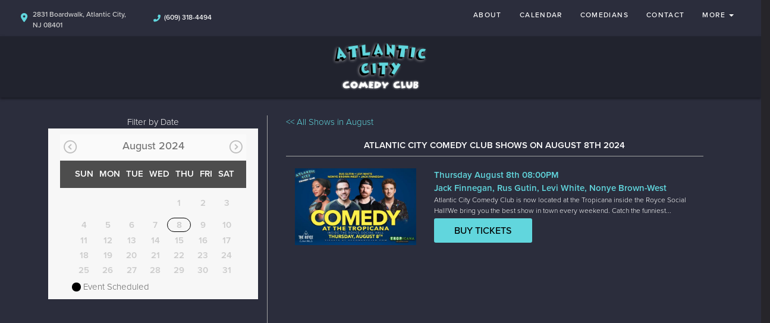

--- FILE ---
content_type: text/html; charset=UTF-8
request_url: https://atlanticcitycomedyclub.com/calendar/2024-08?day=08
body_size: 12646
content:
<!DOCTYPE html>
<html lang="en">
<head>
    <meta charset="utf-8"/>        <meta name="viewport" content="width=device-width, initial-scale=1.0">
    <meta name="description" content="All shows at Atlantic City Comedy Club for August 8th, 2024">
   <title>
        Comedy shows for August 8th, 2024 - Atlantic City Comedy Club, Atlantic City, NJ    </title>
    <meta property="og:locale" content="en_US" />
<meta property="og:type" content="article" />
<meta property="og:ttl" content="345600" />

<meta property="og:title" content="August 8th: Nonye Brown-West, Levi White, Jack Finnegan, Rus Gutin" />

<meta property="og:description" content="Join us August 8th for Nonye Brown-West, Levi White, Jack Finnegan, Rus Gutin and more!" />
<meta property="og:url" content="https://atlanticcitycomedyclub.com/calendar/2024-08?day=08" />
<meta property="og:site_name" content="Atlantic City Comedy Club" />
<meta property="article:tag" content="slider" />
<meta property="og:image" content="https://atlanticcitycomedyclub.com/img/events/Comedy-at-the-Tropicana-Aug-8-Graphics-Website-0b45165b-main-image.jpg" />



<meta name="twitter:card" content="summary"/>

            <link href="/acc-favicon.png?1462229138" type="image/x-icon" rel="icon"/><link href="/acc-favicon.png?1462229138" type="image/x-icon" rel="shortcut icon"/>        <script src="https://use.typekit.net/ext4qcf.js" crossorigin="anonymous"></script>
    <script>try{Typekit.load({ async: true });}catch(e){}</script>
    <!-- Latest compiled and minified CSS -->
      <link rel="stylesheet" href="https://maxcdn.bootstrapcdn.com/bootstrap/3.3.6/css/bootstrap.min.css" integrity="sha384-1q8mTJOASx8j1Au+a5WDVnPi2lkFfwwEAa8hDDdjZlpLegxhjVME1fgjWPGmkzs7" crossorigin="anonymous">

 
    <link rel="stylesheet" href="/bootstrap/stylesheet.css?1758108890"/>    <link rel="stylesheet" href="/fontawesome/css/all.min.css?1726013336"/>    <link rel="stylesheet" href="/bootstrap/plugins.css?1474347660"/>    <link rel="stylesheet" href="/css/broadway-override.css?1751394076"/>    <link rel="stylesheet" href="/bootstrap/bootstrap-dropdownhover.min.css?1563390198"/>    <link rel="stylesheet" href="/bootstrap/animate.min.css?1563390198"/>    <link rel="stylesheet" href="/css/accc-override.css?1712608889"/>    
            <link rel="stylesheet" href="/css/accc2-override.css?1750299543"/>    



        <script src="https://ajax.googleapis.com/ajax/libs/jquery/1.12.4/jquery.min.js"></script>
    <script src="https://maxcdn.bootstrapcdn.com/bootstrap/3.3.7/js/bootstrap.min.js"></script>
        <script src="/bootstrap/js/plugins.js?1635389214"></script>    <script src="/bootstrap/js/bootstrap-dropdownhover.min.js?1563390198"></script>    <script src="/js/facebook-pixel-async.js?1758203018"></script>
           <script type="application/ld+json">
    [
                {
      "@context": "http://schema.org",
      "@type": "ComedyEvent",
      "name": "Kase Raso, Brian Elberg, Rus Gutin, Tocarra Mallard",
      "startDate": "2024-08-01T20:00:00-04:00",
      "location": {"@type":"Place","name":"Atlantic City Comedy Club","address":{"@type":"PostalAddress","streetAddress":"2831 Boardwalk,","addressLocality":"Atlantic City","postalCode":"08401","addressRegion":"NJ","addressCountry":"US"}},
      "eventStatus": "https:\/\/schema.org\/EventScheduled",
      "eventAttendanceMode": "https:\/\/schema.org\/OfflineEventAttendanceMode",
      "offers": {
        "@type": "Offer",
        "url": "https://atlanticcitycomedyclub.com/events/thursday-night-comedy",
        "priceCurrency": "USD",
        "price":"25.00",
        "availability": "InStock",
        "validFrom": "2024-07-11T12:17:57-04:00"      },
      "url": "https://atlanticcitycomedyclub.com/events/thursday-night-comedy",
      "image": "\/img\/events\/Comedy-at-the-Tropicana-Aug-1-Graphics-Website-09391644-large-thumb.jpg",
      "description": "<p>Atlantic City Comedy Club is now located at the Tropicana inside the Royce Social Hall!<\/p><p>We bring you the best show in town every weekend. Catch the funniest comedians from New Jersey, Philadelphia, and New York right here in Atlantic City! Your favorite comedians from Late Night TV, movies, popular podcasts, and radio personalities headline our showroom each and every Wednesday, Thursday, Friday, Saturday, and Sunday nights.<\/p>",
      "organizer": {
        "@type": "Organization",
        "name": "Atlantic City Comedy Club",
        "url": "https://atlanticcitycomedyclub.com"
      },
      "performer": [{"@type":"Person","name":"Rus Gutin"},{"@type":"Person","name":"Brian Elberg"},{"@type":"Person","name":"Kase Raso"},{"@type":"Person","name":"Tocarra Elise"}]    }

    ,        {
      "@context": "http://schema.org",
      "@type": "ComedyEvent",
      "name": "Alex Babbitt, Rus Gutin, Max Antonucci, Caroline Hanes",
      "startDate": "2024-08-02T20:00:00-04:00",
      "location": {"@type":"Place","name":"Atlantic City Comedy Club","address":{"@type":"PostalAddress","streetAddress":"2831 Boardwalk,","addressLocality":"Atlantic City","postalCode":"08401","addressRegion":"NJ","addressCountry":"US"}},
      "eventStatus": "https:\/\/schema.org\/EventScheduled",
      "eventAttendanceMode": "https:\/\/schema.org\/OfflineEventAttendanceMode",
      "offers": {
        "@type": "Offer",
        "url": "https://atlanticcitycomedyclub.com/events/friday-night-comedy",
        "priceCurrency": "USD",
        "price":"29.00",
        "availability": "InStock",
        "validFrom": "2024-07-11T12:18:47-04:00"      },
      "url": "https://atlanticcitycomedyclub.com/events/friday-night-comedy",
      "image": "\/img\/events\/Comedy-at-the-Tropicana-Aug-2-Graphics-Website-09f81657-large-thumb.jpg",
      "description": "<p>Atlantic City Comedy Club is now located in at the Tropicana inside the Royce Social Hall!<\/p><p>We bring you the best show in town every weekend. Catch the funniest comedians from New Jersey, Philadelphia and New York right here in Atlantic City! Your favorite comedians from Late Night TV, movies, popular podcasts, and radio personalities headline our showroom each and every Friday and Saturday night.<\/p>",
      "organizer": {
        "@type": "Organization",
        "name": "Atlantic City Comedy Club",
        "url": "https://atlanticcitycomedyclub.com"
      },
      "performer": [{"@type":"Person","name":"Rus Gutin"},{"@type":"Person","name":"Max Antonucci"},{"@type":"Person","name":"Caroline Hanes"},{"@type":"Person","name":"Alex Babbitt"}]    }

    ,        {
      "@context": "http://schema.org",
      "@type": "ComedyEvent",
      "name": " Liz Glazer, Rus Gutin, David James, Dan Altano",
      "startDate": "2024-08-03T19:00:00-04:00",
      "location": {"@type":"Place","name":"Atlantic City Comedy Club","address":{"@type":"PostalAddress","streetAddress":"2831 Boardwalk,","addressLocality":"Atlantic City","postalCode":"08401","addressRegion":"NJ","addressCountry":"US"}},
      "eventStatus": "https:\/\/schema.org\/EventScheduled",
      "eventAttendanceMode": "https:\/\/schema.org\/OfflineEventAttendanceMode",
      "offers": {
        "@type": "Offer",
        "url": "https://atlanticcitycomedyclub.com/events/saturday-night-comedy",
        "priceCurrency": "USD",
        "price":"29.00",
        "availability": "InStock",
        "validFrom": "2024-07-11T12:21:03-04:00"      },
      "url": "https://atlanticcitycomedyclub.com/events/saturday-night-comedy",
      "image": "\/img\/events\/Comedy-at-the-Tropicana-Aug-3-Graphics-Website-090e1655-large-thumb.jpg",
      "description": "<p>Atlantic City Comedy Club is now located at the Tropicana inside the Royce Social Hall!<\/p><p>We bring you the best show in town every weekend. Catch the funniest comedians from New Jersey, Philadelphia, and New York right here in Atlantic City! Your favorite comedians from Late Night TV, movies, popular podcasts, and radio personalities headline our showroom each and every Wednesday, Thursday, Friday, Saturday, and Sunday night.<\/p>",
      "organizer": {
        "@type": "Organization",
        "name": "Atlantic City Comedy Club",
        "url": "https://atlanticcitycomedyclub.com"
      },
      "performer": [{"@type":"Person","name":"Rus Gutin"},{"@type":"Person","name":"David James"},{"@type":"Person","name":"Liz Glazer"},{"@type":"Person","name":"Dan Altano"}]    }

    ,        {
      "@context": "http://schema.org",
      "@type": "ComedyEvent",
      "name": "Dan Altano, Rus Gutin, Liz Glazer, David James",
      "startDate": "2024-08-03T21:00:00-04:00",
      "location": {"@type":"Place","name":"Atlantic City Comedy Club","address":{"@type":"PostalAddress","streetAddress":"2831 Boardwalk,","addressLocality":"Atlantic City","postalCode":"08401","addressRegion":"NJ","addressCountry":"US"}},
      "eventStatus": "https:\/\/schema.org\/EventScheduled",
      "eventAttendanceMode": "https:\/\/schema.org\/OfflineEventAttendanceMode",
      "offers": {
        "@type": "Offer",
        "url": "https://atlanticcitycomedyclub.com/events/saturday-night-comedy",
        "priceCurrency": "USD",
        "price":"29.00",
        "availability": "InStock",
        "validFrom": "2024-07-11T12:21:03-04:00"      },
      "url": "https://atlanticcitycomedyclub.com/events/saturday-night-comedy",
      "image": "\/img\/events\/Comedy-at-the-Tropicana-Aug-3-Graphics-Website-0a921653-large-thumb.jpg",
      "description": "<p>Atlantic City Comedy Club is now located at the Tropicana inside the Royce Social Hall!<\/p><p>We bring you the best show in town every weekend. Catch the funniest comedians from New Jersey, Philadelphia, and New York right here in Atlantic City! Your favorite comedians from Late Night TV, movies, popular podcasts, and radio personalities headline our showroom each and every Wednesday, Thursday, Friday, Saturday, and Sunday night.<\/p>",
      "organizer": {
        "@type": "Organization",
        "name": "Atlantic City Comedy Club",
        "url": "https://atlanticcitycomedyclub.com"
      },
      "performer": [{"@type":"Person","name":"Dan Altano"},{"@type":"Person","name":"Rus Gutin"},{"@type":"Person","name":"David James"},{"@type":"Person","name":"Liz Glazer"}]    }

    ,        {
      "@context": "http://schema.org",
      "@type": "ComedyEvent",
      "name": "Rachel Williams, Igor Martinez, Dan Altano, Wilfred Padua",
      "startDate": "2024-08-04T19:00:00-04:00",
      "location": {"@type":"Place","name":"Atlantic City Comedy Club","address":{"@type":"PostalAddress","streetAddress":"2831 Boardwalk,","addressLocality":"Atlantic City","postalCode":"08401","addressRegion":"NJ","addressCountry":"US"}},
      "eventStatus": "https:\/\/schema.org\/EventScheduled",
      "eventAttendanceMode": "https:\/\/schema.org\/OfflineEventAttendanceMode",
      "offers": {
        "@type": "Offer",
        "url": "https://atlanticcitycomedyclub.com/events/sunday-night-comedy",
        "priceCurrency": "USD",
        "price":"10.00",
        "availability": "InStock",
        "validFrom": "2024-07-11T12:22:58-04:00"      },
      "url": "https://atlanticcitycomedyclub.com/events/sunday-night-comedy",
      "image": "\/img\/events\/Comedy-at-the-Tropicana-Aug-4-Graphics-website-0b86166b-large-thumb.jpg",
      "description": "<p>Atlantic City Comedy Club is now located at the Tropicana inside the Royce Social Hall!<\/p><p>We bring you the best show in town every weekend. Catch the funniest comedians from New Jersey, Philadelphia, and New York right here in Atlantic City! Your favorite comedians from Late Night TV, movies, popular podcasts, and radio personalities headline our showroom each and every Wednesday, Thursday, and Sunday night.<\/p>",
      "organizer": {
        "@type": "Organization",
        "name": "Atlantic City Comedy Club",
        "url": "https://atlanticcitycomedyclub.com"
      },
      "performer": [{"@type":"Person","name":"Dan Altano"},{"@type":"Person","name":"Igor Martinez"},{"@type":"Person","name":"Rachel Williams"},{"@type":"Person","name":"Wilfred Padua"}]    }

    ,        {
      "@context": "http://schema.org",
      "@type": "ComedyEvent",
      "name": "Geo Perez, Katie Heneghan, Dan Altano, James Pontillo",
      "startDate": "2024-08-05T20:00:00-04:00",
      "location": {"@type":"Place","name":"Atlantic City Comedy Club","address":{"@type":"PostalAddress","streetAddress":"2831 Boardwalk,","addressLocality":"Atlantic City","postalCode":"08401","addressRegion":"NJ","addressCountry":"US"}},
      "eventStatus": "https:\/\/schema.org\/EventScheduled",
      "eventAttendanceMode": "https:\/\/schema.org\/OfflineEventAttendanceMode",
      "offers": {
        "@type": "Offer",
        "url": "https://atlanticcitycomedyclub.com/events/monday-night-comedy",
        "priceCurrency": "USD",
        "price":"10.00",
        "availability": "InStock",
        "validFrom": "2024-07-11T12:14:37-04:00"      },
      "url": "https://atlanticcitycomedyclub.com/events/monday-night-comedy",
      "image": "\/img\/events\/Comedy-at-the-Tropicana-Aug-5-Graphics-website-0837166c-large-thumb.jpg",
      "description": "<p>Atlantic City Comedy Club is now located at The Tropicana inside the Royce Social Hall!<\/p><p>We bring you the best show in town every weekday. Catch the funniest comedians from New Jersey, Philadelphia, and New York right here in Atlantic City! Your favorite comedians from late-night TV, popular podcasts, and radio personalities headline our showroom each and every Monday, Wednesday, Thursday, and Sunday night.<\/p>",
      "organizer": {
        "@type": "Organization",
        "name": "Atlantic City Comedy Club",
        "url": "https://atlanticcitycomedyclub.com"
      },
      "performer": [{"@type":"Person","name":"Dan Altano"},{"@type":"Person","name":"James Pontillo"},{"@type":"Person","name":"Katie Heneghan"},{"@type":"Person","name":"Geo Perez"}]    }

    ,        {
      "@context": "http://schema.org",
      "@type": "ComedyEvent",
      "name": "Gibran Saleem, Michael Hirsch, Alec Preston, Olga Namer",
      "startDate": "2024-08-06T20:00:00-04:00",
      "location": {"@type":"Place","name":"Atlantic City Comedy Club","address":{"@type":"PostalAddress","streetAddress":"2831 Boardwalk,","addressLocality":"Atlantic City","postalCode":"08401","addressRegion":"NJ","addressCountry":"US"}},
      "eventStatus": "https:\/\/schema.org\/EventScheduled",
      "eventAttendanceMode": "https:\/\/schema.org\/OfflineEventAttendanceMode",
      "offers": {
        "@type": "Offer",
        "url": "https://atlanticcitycomedyclub.com/events/gibran-saleem-michael-hirsch-alec-preston-olga-namer",
        "priceCurrency": "USD",
        "price":"25.00",
        "availability": "InStock",
        "validFrom": "2024-07-11T12:16:29-04:00"      },
      "url": "https://atlanticcitycomedyclub.com/events/gibran-saleem-michael-hirsch-alec-preston-olga-namer",
      "image": "\/img\/events\/Comedy-at-the-Tropicana-Aug-6-Graphics-Website-07c6164a-large-thumb.jpg",
      "description": "<p>Atlantic City Comedy Club is now located at The Tropicana inside the Royce Social Hall!<\/p><p>We bring you the best show in town every weekday. Catch the funniest comedians from New Jersey, Philadelphia, and New York right here in Atlantic City! Your favorite comedians from late-night TV, popular podcasts, and radio personalities headline our showroom each and every Monday, Wednesday, Thursday, and Sunday night.<\/p><br><br>Featuring<br>Gibran Saleem<br>Michael Hirsch<br>Alec Preston<br>Olga Namer",
      "organizer": {
        "@type": "Organization",
        "name": "Atlantic City Comedy Club",
        "url": "https://atlanticcitycomedyclub.com"
      },
      "performer": [{"@type":"Person","name":"Gibran Saleem"},{"@type":"Person","name":"Olga Namer"},{"@type":"Person","name":"Michael Hirsch"},{"@type":"Person","name":"Maxwell Fine"}]    }

    ,        {
      "@context": "http://schema.org",
      "@type": "ComedyEvent",
      "name": "Jessica Levin, Alex Gorge, Gibran Saleem, Max Fine",
      "startDate": "2024-08-07T20:00:00-04:00",
      "location": {"@type":"Place","name":"Atlantic City Comedy Club","address":{"@type":"PostalAddress","streetAddress":"2831 Boardwalk,","addressLocality":"Atlantic City","postalCode":"08401","addressRegion":"NJ","addressCountry":"US"}},
      "eventStatus": "https:\/\/schema.org\/EventScheduled",
      "eventAttendanceMode": "https:\/\/schema.org\/OfflineEventAttendanceMode",
      "offers": {
        "@type": "Offer",
        "url": "https://atlanticcitycomedyclub.com/events/jessica-levin-alex-gorge-gibran-saleem-max-fine",
        "priceCurrency": "USD",
        "price":"25.00",
        "availability": "InStock",
        "validFrom": "2024-07-11T12:17:08-04:00"      },
      "url": "https://atlanticcitycomedyclub.com/events/jessica-levin-alex-gorge-gibran-saleem-max-fine",
      "image": "\/img\/comedians\/Screen-Shot-2022-12-28-at-10-58-05-AM-f5120f65-main-image-63011576-large-thumb.png",
      "description": "<p>Atlantic City Comedy Club is now located at The Tropicana inside the Royce Social Hall!<\/p><p>We bring you the best show in town every weekday. Catch the funniest comedians from New Jersey, Philadelphia, and New York right here in Atlantic City! Your favorite comedians from late-night TV, popular podcasts, and radio personalities headline our showroom each and every Monday, Wednesday, Thursday, and Sunday night.<\/p><br>Featuring<br>Jessica Levin<br>Alex Gorge<br>Gibran Saleem<br>Max Fine<br><br>",
      "organizer": {
        "@type": "Organization",
        "name": "Atlantic City Comedy Club",
        "url": "https://atlanticcitycomedyclub.com"
      },
      "performer": [{"@type":"Person","name":"Alex Gorge"},{"@type":"Person","name":"Gibran Saleem"},{"@type":"Person","name":"Jessica Levin"},{"@type":"Person","name":"Maxwell Fine"}]    }

    ,        {
      "@context": "http://schema.org",
      "@type": "ComedyEvent",
      "name": "Jack Finnegan, Rus Gutin, Levi White, Nonye Brown-West",
      "startDate": "2024-08-08T20:00:00-04:00",
      "location": {"@type":"Place","name":"Atlantic City Comedy Club","address":{"@type":"PostalAddress","streetAddress":"2831 Boardwalk,","addressLocality":"Atlantic City","postalCode":"08401","addressRegion":"NJ","addressCountry":"US"}},
      "eventStatus": "https:\/\/schema.org\/EventScheduled",
      "eventAttendanceMode": "https:\/\/schema.org\/OfflineEventAttendanceMode",
      "offers": {
        "@type": "Offer",
        "url": "https://atlanticcitycomedyclub.com/events/thursday-night-comedy",
        "priceCurrency": "USD",
        "price":"25.00",
        "availability": "InStock",
        "validFrom": "2024-07-11T12:17:58-04:00"      },
      "url": "https://atlanticcitycomedyclub.com/events/thursday-night-comedy",
      "image": "\/img\/events\/Comedy-at-the-Tropicana-Aug-8-Graphics-Website-0b45165b-large-thumb.jpg",
      "description": "<p>Atlantic City Comedy Club is now located at the Tropicana inside the Royce Social Hall!<\/p><p>We bring you the best show in town every weekend. Catch the funniest comedians from New Jersey, Philadelphia, and New York right here in Atlantic City! Your favorite comedians from Late Night TV, movies, popular podcasts, and radio personalities headline our showroom each and every Wednesday, Thursday, Friday, Saturday, and Sunday nights.<\/p>",
      "organizer": {
        "@type": "Organization",
        "name": "Atlantic City Comedy Club",
        "url": "https://atlanticcitycomedyclub.com"
      },
      "performer": [{"@type":"Person","name":"Rus Gutin"},{"@type":"Person","name":"Levi White"},{"@type":"Person","name":"Nonye Brown-West"},{"@type":"Person","name":"Jack Finnegan"}]    }

    ,        {
      "@context": "http://schema.org",
      "@type": "ComedyEvent",
      "name": "Ja-Ron Young, Igor Martinez, Elon Altman, Stewart Fullerton",
      "startDate": "2024-08-09T20:00:00-04:00",
      "location": {"@type":"Place","name":"Atlantic City Comedy Club","address":{"@type":"PostalAddress","streetAddress":"2831 Boardwalk,","addressLocality":"Atlantic City","postalCode":"08401","addressRegion":"NJ","addressCountry":"US"}},
      "eventStatus": "https:\/\/schema.org\/EventScheduled",
      "eventAttendanceMode": "https:\/\/schema.org\/OfflineEventAttendanceMode",
      "offers": {
        "@type": "Offer",
        "url": "https://atlanticcitycomedyclub.com/events/friday-night-comedy",
        "priceCurrency": "USD",
        "price":"29.00",
        "availability": "InStock",
        "validFrom": "2024-07-11T12:18:47-04:00"      },
      "url": "https://atlanticcitycomedyclub.com/events/friday-night-comedy",
      "image": "\/img\/events\/Comedy-at-the-Tropicana-Aug-9-Graphics-Website-0c791664-large-thumb.jpg",
      "description": "<p>Atlantic City Comedy Club is now located in at the Tropicana inside the Royce Social Hall!<\/p><p>We bring you the best show in town every weekend. Catch the funniest comedians from New Jersey, Philadelphia and New York right here in Atlantic City! Your favorite comedians from Late Night TV, movies, popular podcasts, and radio personalities headline our showroom each and every Friday and Saturday night.<\/p>",
      "organizer": {
        "@type": "Organization",
        "name": "Atlantic City Comedy Club",
        "url": "https://atlanticcitycomedyclub.com"
      },
      "performer": [{"@type":"Person","name":"Igor Martinez"},{"@type":"Person","name":"Ja-Ron Young"},{"@type":"Person","name":"Stewart Fullerton"},{"@type":"Person","name":"Elon Altman"}]    }

    ,        {
      "@context": "http://schema.org",
      "@type": "ComedyEvent",
      "name": "Alex Babbitt, Rus Gutin, Jake Velazquez, Mary Santora",
      "startDate": "2024-08-10T19:00:00-04:00",
      "location": {"@type":"Place","name":"Atlantic City Comedy Club","address":{"@type":"PostalAddress","streetAddress":"2831 Boardwalk,","addressLocality":"Atlantic City","postalCode":"08401","addressRegion":"NJ","addressCountry":"US"}},
      "eventStatus": "https:\/\/schema.org\/EventScheduled",
      "eventAttendanceMode": "https:\/\/schema.org\/OfflineEventAttendanceMode",
      "offers": {
        "@type": "Offer",
        "url": "https://atlanticcitycomedyclub.com/events/saturday-night-comedy",
        "priceCurrency": "USD",
        "price":"29.00",
        "availability": "InStock",
        "validFrom": "2024-07-11T12:21:03-04:00"      },
      "url": "https://atlanticcitycomedyclub.com/events/saturday-night-comedy",
      "image": "\/img\/events\/Comedy-at-the-Tropicana-Aug-10-Graphics-Website-1c231678-large-thumb.jpg",
      "description": "<p>Atlantic City Comedy Club is now located at the Tropicana inside the Royce Social Hall!<\/p><p>We bring you the best show in town every weekend. Catch the funniest comedians from New Jersey, Philadelphia, and New York right here in Atlantic City! Your favorite comedians from Late Night TV, movies, popular podcasts, and radio personalities headline our showroom each and every Wednesday, Thursday, Friday, Saturday, and Sunday night.<\/p>",
      "organizer": {
        "@type": "Organization",
        "name": "Atlantic City Comedy Club",
        "url": "https://atlanticcitycomedyclub.com"
      },
      "performer": [{"@type":"Person","name":"Rus Gutin"},{"@type":"Person","name":"Jake Velazquez"},{"@type":"Person","name":"Mary Santora"},{"@type":"Person","name":"Alex Babbitt"}]    }

    ,        {
      "@context": "http://schema.org",
      "@type": "ComedyEvent",
      "name": "Mary Santora, Rus Gutin, Jake Velazquez, Alex Babbitt",
      "startDate": "2024-08-10T21:00:00-04:00",
      "location": {"@type":"Place","name":"Atlantic City Comedy Club","address":{"@type":"PostalAddress","streetAddress":"2831 Boardwalk,","addressLocality":"Atlantic City","postalCode":"08401","addressRegion":"NJ","addressCountry":"US"}},
      "eventStatus": "https:\/\/schema.org\/EventScheduled",
      "eventAttendanceMode": "https:\/\/schema.org\/OfflineEventAttendanceMode",
      "offers": {
        "@type": "Offer",
        "url": "https://atlanticcitycomedyclub.com/events/saturday-night-comedy",
        "priceCurrency": "USD",
        "price":"29.00",
        "availability": "InStock",
        "validFrom": "2024-07-11T12:21:03-04:00"      },
      "url": "https://atlanticcitycomedyclub.com/events/saturday-night-comedy",
      "image": "\/img\/events\/Comedy-at-the-Tropicana-Aug-10-Graphics-Website-1d651686-large-thumb.jpg",
      "description": "<p>Atlantic City Comedy Club is now located at the Tropicana inside the Royce Social Hall!<\/p><p>We bring you the best show in town every weekend. Catch the funniest comedians from New Jersey, Philadelphia, and New York right here in Atlantic City! Your favorite comedians from Late Night TV, movies, popular podcasts, and radio personalities headline our showroom each and every Wednesday, Thursday, Friday, Saturday, and Sunday night.<\/p>",
      "organizer": {
        "@type": "Organization",
        "name": "Atlantic City Comedy Club",
        "url": "https://atlanticcitycomedyclub.com"
      },
      "performer": [{"@type":"Person","name":"Rus Gutin"},{"@type":"Person","name":"Jake Velazquez"},{"@type":"Person","name":"Mary Santora"},{"@type":"Person","name":"Alex Babbitt"}]    }

    ,        {
      "@context": "http://schema.org",
      "@type": "ComedyEvent",
      "name": "Gibran Saleem, Ellen Harrold, Matt Vita, Michael P Good",
      "startDate": "2024-08-11T19:00:00-04:00",
      "location": {"@type":"Place","name":"Atlantic City Comedy Club","address":{"@type":"PostalAddress","streetAddress":"2831 Boardwalk,","addressLocality":"Atlantic City","postalCode":"08401","addressRegion":"NJ","addressCountry":"US"}},
      "eventStatus": "https:\/\/schema.org\/EventScheduled",
      "eventAttendanceMode": "https:\/\/schema.org\/OfflineEventAttendanceMode",
      "offers": {
        "@type": "Offer",
        "url": "https://atlanticcitycomedyclub.com/events/sunday-night-comedy",
        "priceCurrency": "USD",
        "price":"10.00",
        "availability": "InStock",
        "validFrom": "2024-07-11T12:22:58-04:00"      },
      "url": "https://atlanticcitycomedyclub.com/events/sunday-night-comedy",
      "image": "\/img\/events\/Comedy-at-the-Tropicana-Aug-11-Graphics-Website-1d201690-large-thumb.jpg",
      "description": "<p><strong>PLEASE NOTE THIS SHOW WILL TAKE PLACE GIN RICKEYS, on the first fooor of Quarter directly below Royce Social Hall<\/strong><\/p><p>We bring you the best show in town every weekend. Catch the funniest comedians from New Jersey, Philadelphia, and New York right here in Atlantic City! Your favorite comedians from Late Night TV, movies, popular podcasts, and radio personalities headline our showroom each and every Wednesday, Thursday, and Sunday night.<\/p><br><br>Featuring<br>Gibran Saleem<br>Ellen Harrold<br>Matt Vita<br>Michael P Good",
      "organizer": {
        "@type": "Organization",
        "name": "Atlantic City Comedy Club",
        "url": "https://atlanticcitycomedyclub.com"
      },
      "performer": [{"@type":"Person","name":"Matt Vita"},{"@type":"Person","name":"Gibran Saleem"},{"@type":"Person","name":"Ellen Harrold"},{"@type":"Person","name":"Michael P Good"}]    }

    ,        {
      "@context": "http://schema.org",
      "@type": "ComedyEvent",
      "name": "Aditya Shankar, Caroline Hanes, Gibran Saleem, Johnny MacDonald",
      "startDate": "2024-08-12T20:00:00-04:00",
      "location": {"@type":"Place","name":"Atlantic City Comedy Club","address":{"@type":"PostalAddress","streetAddress":"2831 Boardwalk,","addressLocality":"Atlantic City","postalCode":"08401","addressRegion":"NJ","addressCountry":"US"}},
      "eventStatus": "https:\/\/schema.org\/EventScheduled",
      "eventAttendanceMode": "https:\/\/schema.org\/OfflineEventAttendanceMode",
      "offers": {
        "@type": "Offer",
        "url": "https://atlanticcitycomedyclub.com/events/monday-night-comedy",
        "priceCurrency": "USD",
        "price":"10.00",
        "availability": "InStock",
        "validFrom": "2024-07-11T12:14:37-04:00"      },
      "url": "https://atlanticcitycomedyclub.com/events/monday-night-comedy",
      "image": "\/img\/events\/Comedy-at-the-Tropicana-Aug-12-Graphics-Website-1aa4167a-large-thumb.jpg",
      "description": "<p>Atlantic City Comedy Club is now located at The Tropicana inside the Royce Social Hall!<\/p><p>We bring you the best show in town every weekday. Catch the funniest comedians from New Jersey, Philadelphia, and New York right here in Atlantic City! Your favorite comedians from late-night TV, popular podcasts, and radio personalities headline our showroom each and every Monday, Wednesday, Thursday, and Sunday night.<\/p>",
      "organizer": {
        "@type": "Organization",
        "name": "Atlantic City Comedy Club",
        "url": "https://atlanticcitycomedyclub.com"
      },
      "performer": [{"@type":"Person","name":"Johnny MacDonald"},{"@type":"Person","name":"Aditya Shankar"},{"@type":"Person","name":"Caroline Hanes"},{"@type":"Person","name":"Gibran Saleem"}]    }

    ,        {
      "@context": "http://schema.org",
      "@type": "ComedyEvent",
      "name": "Rachel Williams, Ja-Ron Young, Julio Diaz, Ted Barton",
      "startDate": "2024-08-13T20:00:00-04:00",
      "location": {"@type":"Place","name":"Atlantic City Comedy Club","address":{"@type":"PostalAddress","streetAddress":"2831 Boardwalk,","addressLocality":"Atlantic City","postalCode":"08401","addressRegion":"NJ","addressCountry":"US"}},
      "eventStatus": "https:\/\/schema.org\/EventScheduled",
      "eventAttendanceMode": "https:\/\/schema.org\/OfflineEventAttendanceMode",
      "offers": {
        "@type": "Offer",
        "url": "https://atlanticcitycomedyclub.com/events/rachel-williams-ja-ron-young-julio-diaz-ted-barton",
        "priceCurrency": "USD",
        "price":"25.00",
        "availability": "InStock",
        "validFrom": "2024-07-11T12:16:29-04:00"      },
      "url": "https://atlanticcitycomedyclub.com/events/rachel-williams-ja-ron-young-julio-diaz-ted-barton",
      "image": "\/img\/events\/Comedy-at-the-Tropicana-Aug-13-Graphics-Website-1df61679-large-thumb.jpg",
      "description": "<p>Atlantic City Comedy Club is now located at The Tropicana inside the Royce Social Hall!<\/p><p>We bring you the best show in town every weekday. Catch the funniest comedians from New Jersey, Philadelphia, and New York right here in Atlantic City! Your favorite comedians from late-night TV, popular podcasts, and radio personalities headline our showroom each and every Monday, Wednesday, Thursday, and Sunday night.<\/p>",
      "organizer": {
        "@type": "Organization",
        "name": "Atlantic City Comedy Club",
        "url": "https://atlanticcitycomedyclub.com"
      },
      "performer": [{"@type":"Person","name":"Julio Diaz"},{"@type":"Person","name":"Ted Barton"},{"@type":"Person","name":"Rachel Williams"},{"@type":"Person","name":"Ja-Ron Young"}]    }

    ,        {
      "@context": "http://schema.org",
      "@type": "ComedyEvent",
      "name": "Anna Bianco, Aaron McCann, Zach McGovern, Tyler Groce",
      "startDate": "2024-08-14T20:00:00-04:00",
      "location": {"@type":"Place","name":"Atlantic City Comedy Club","address":{"@type":"PostalAddress","streetAddress":"2831 Boardwalk,","addressLocality":"Atlantic City","postalCode":"08401","addressRegion":"NJ","addressCountry":"US"}},
      "eventStatus": "https:\/\/schema.org\/EventScheduled",
      "eventAttendanceMode": "https:\/\/schema.org\/OfflineEventAttendanceMode",
      "offers": {
        "@type": "Offer",
        "url": "https://atlanticcitycomedyclub.com/events/anna-bianco-aaron-mccann-zach-mcgovern-tyler-groce",
        "priceCurrency": "USD",
        "price":"25.00",
        "availability": "InStock",
        "validFrom": "2024-07-11T12:17:08-04:00"      },
      "url": "https://atlanticcitycomedyclub.com/events/anna-bianco-aaron-mccann-zach-mcgovern-tyler-groce",
      "image": "\/img\/events\/Comedy-at-the-Tropicana-Aug-14-Graphics-Website-1d36168b-large-thumb.jpg",
      "description": "<p>Atlantic City Comedy Club is now located at The Tropicana inside the Royce Social Hall!<\/p><p>We bring you the best show in town every weekday. Catch the funniest comedians from New Jersey, Philadelphia, and New York right here in Atlantic City! Your favorite comedians from late-night TV, popular podcasts, and radio personalities headline our showroom each and every Monday, Wednesday, Thursday, and Sunday night.<\/p>",
      "organizer": {
        "@type": "Organization",
        "name": "Atlantic City Comedy Club",
        "url": "https://atlanticcitycomedyclub.com"
      },
      "performer": [{"@type":"Person","name":"Anna Bianco"},{"@type":"Person","name":"Aaron McCann"},{"@type":"Person","name":"Tyler Groce"},{"@type":"Person","name":"Zach McGovern"}]    }

    ,        {
      "@context": "http://schema.org",
      "@type": "ComedyEvent",
      "name": "Tayler Yarish, Sonya Vai, Johnny MacDonald, Mike Bramante",
      "startDate": "2024-08-15T20:00:00-04:00",
      "location": {"@type":"Place","name":"Atlantic City Comedy Club","address":{"@type":"PostalAddress","streetAddress":"2831 Boardwalk,","addressLocality":"Atlantic City","postalCode":"08401","addressRegion":"NJ","addressCountry":"US"}},
      "eventStatus": "https:\/\/schema.org\/EventScheduled",
      "eventAttendanceMode": "https:\/\/schema.org\/OfflineEventAttendanceMode",
      "offers": {
        "@type": "Offer",
        "url": "https://atlanticcitycomedyclub.com/events/thursday-night-comedy",
        "priceCurrency": "USD",
        "price":"25.00",
        "availability": "InStock",
        "validFrom": "2024-07-11T12:17:58-04:00"      },
      "url": "https://atlanticcitycomedyclub.com/events/thursday-night-comedy",
      "image": "\/img\/events\/Comedy-at-the-Tropicana-Aug-15-Graphics-Website-1d771684-large-thumb.jpg",
      "description": "<p>Atlantic City Comedy Club is now located at the Tropicana inside the Royce Social Hall!<\/p><p>We bring you the best show in town every weekend. Catch the funniest comedians from New Jersey, Philadelphia, and New York right here in Atlantic City! Your favorite comedians from Late Night TV, movies, popular podcasts, and radio personalities headline our showroom each and every Wednesday, Thursday, Friday, Saturday, and Sunday nights.<\/p>",
      "organizer": {
        "@type": "Organization",
        "name": "Atlantic City Comedy Club",
        "url": "https://atlanticcitycomedyclub.com"
      },
      "performer": [{"@type":"Person","name":"Johnny MacDonald"},{"@type":"Person","name":"Mike Bramante"},{"@type":"Person","name":"Sonya Vai"},{"@type":"Person","name":"Tayler Yarish"}]    }

    ,        {
      "@context": "http://schema.org",
      "@type": "ComedyEvent",
      "name": "Elle Orlando, Rus Gutin, Ted Barton, Ben Kirschenbaum",
      "startDate": "2024-08-16T20:00:00-04:00",
      "location": {"@type":"Place","name":"Atlantic City Comedy Club","address":{"@type":"PostalAddress","streetAddress":"2831 Boardwalk,","addressLocality":"Atlantic City","postalCode":"08401","addressRegion":"NJ","addressCountry":"US"}},
      "eventStatus": "https:\/\/schema.org\/EventScheduled",
      "eventAttendanceMode": "https:\/\/schema.org\/OfflineEventAttendanceMode",
      "offers": {
        "@type": "Offer",
        "url": "https://atlanticcitycomedyclub.com/events/friday-night-comedy",
        "priceCurrency": "USD",
        "price":"29.00",
        "availability": "InStock",
        "validFrom": "2024-07-11T12:18:47-04:00"      },
      "url": "https://atlanticcitycomedyclub.com/events/friday-night-comedy",
      "image": "\/img\/events\/Comedy-at-the-Tropicana-Aug-16-Graphics-Website-192c166d-large-thumb.jpg",
      "description": "<p>Atlantic City Comedy Club is now located in at the Tropicana inside the Royce Social Hall!<\/p><p>We bring you the best show in town every weekend. Catch the funniest comedians from New Jersey, Philadelphia and New York right here in Atlantic City! Your favorite comedians from Late Night TV, movies, popular podcasts, and radio personalities headline our showroom each and every Friday and Saturday night.<\/p>",
      "organizer": {
        "@type": "Organization",
        "name": "Atlantic City Comedy Club",
        "url": "https://atlanticcitycomedyclub.com"
      },
      "performer": [{"@type":"Person","name":"Rus Gutin"},{"@type":"Person","name":"Ben Kirschenbaum"},{"@type":"Person","name":"Elle Orlando"},{"@type":"Person","name":"Ted Barton"}]    }

    ,        {
      "@context": "http://schema.org",
      "@type": "ComedyEvent",
      "name": "Neko White, Ashley Austin Morris, Rus Gutin, Max Antonucci",
      "startDate": "2024-08-17T19:00:00-04:00",
      "location": {"@type":"Place","name":"Atlantic City Comedy Club","address":{"@type":"PostalAddress","streetAddress":"2831 Boardwalk,","addressLocality":"Atlantic City","postalCode":"08401","addressRegion":"NJ","addressCountry":"US"}},
      "eventStatus": "https:\/\/schema.org\/EventScheduled",
      "eventAttendanceMode": "https:\/\/schema.org\/OfflineEventAttendanceMode",
      "offers": {
        "@type": "Offer",
        "url": "https://atlanticcitycomedyclub.com/events/saturday-night-comedy",
        "priceCurrency": "USD",
        "price":"29.00",
        "availability": "InStock",
        "validFrom": "2024-07-11T12:21:03-04:00"      },
      "url": "https://atlanticcitycomedyclub.com/events/saturday-night-comedy",
      "image": "\/img\/events\/Comedy-at-the-Tropicana-Aug-17-Graphics-Website-18751676-large-thumb.jpg",
      "description": "<p>Atlantic City Comedy Club is now located at the Tropicana inside the Royce Social Hall!<\/p><p>We bring you the best show in town every weekend. Catch the funniest comedians from New Jersey, Philadelphia, and New York right here in Atlantic City! Your favorite comedians from Late Night TV, movies, popular podcasts, and radio personalities headline our showroom each and every Wednesday, Thursday, Friday, Saturday, and Sunday night.<\/p>",
      "organizer": {
        "@type": "Organization",
        "name": "Atlantic City Comedy Club",
        "url": "https://atlanticcitycomedyclub.com"
      },
      "performer": [{"@type":"Person","name":"Rus Gutin"},{"@type":"Person","name":"Max Antonucci"},{"@type":"Person","name":"Ashley Austin Morris"},{"@type":"Person","name":"Neko White"}]    }

    ,        {
      "@context": "http://schema.org",
      "@type": "ComedyEvent",
      "name": "Neko White, Ashley Austin Morris, Rus Gutin, Max Antonucci",
      "startDate": "2024-08-17T21:00:00-04:00",
      "location": {"@type":"Place","name":"Atlantic City Comedy Club","address":{"@type":"PostalAddress","streetAddress":"2831 Boardwalk,","addressLocality":"Atlantic City","postalCode":"08401","addressRegion":"NJ","addressCountry":"US"}},
      "eventStatus": "https:\/\/schema.org\/EventScheduled",
      "eventAttendanceMode": "https:\/\/schema.org\/OfflineEventAttendanceMode",
      "offers": {
        "@type": "Offer",
        "url": "https://atlanticcitycomedyclub.com/events/saturday-night-comedy",
        "priceCurrency": "USD",
        "price":"29.00",
        "availability": "InStock",
        "validFrom": "2024-07-11T12:21:03-04:00"      },
      "url": "https://atlanticcitycomedyclub.com/events/saturday-night-comedy",
      "image": "\/img\/events\/Comedy-at-the-Tropicana-Aug-17-Graphics-Website-18d3166c-large-thumb.jpg",
      "description": "<p>Atlantic City Comedy Club is now located at the Tropicana inside the Royce Social Hall!<\/p><p>We bring you the best show in town every weekend. Catch the funniest comedians from New Jersey, Philadelphia, and New York right here in Atlantic City! Your favorite comedians from Late Night TV, movies, popular podcasts, and radio personalities headline our showroom each and every Wednesday, Thursday, Friday, Saturday, and Sunday night.<\/p>",
      "organizer": {
        "@type": "Organization",
        "name": "Atlantic City Comedy Club",
        "url": "https://atlanticcitycomedyclub.com"
      },
      "performer": [{"@type":"Person","name":"Rus Gutin"},{"@type":"Person","name":"Max Antonucci"},{"@type":"Person","name":"Ashley Austin Morris"},{"@type":"Person","name":"Neko White"}]    }

    ,        {
      "@context": "http://schema.org",
      "@type": "ComedyEvent",
      "name": "Jessica Levin, Gibran Saleem, Erik Terrell, Riley Lassin",
      "startDate": "2024-08-18T19:00:00-04:00",
      "location": {"@type":"Place","name":"Atlantic City Comedy Club","address":{"@type":"PostalAddress","streetAddress":"2831 Boardwalk,","addressLocality":"Atlantic City","postalCode":"08401","addressRegion":"NJ","addressCountry":"US"}},
      "eventStatus": "https:\/\/schema.org\/EventScheduled",
      "eventAttendanceMode": "https:\/\/schema.org\/OfflineEventAttendanceMode",
      "offers": {
        "@type": "Offer",
        "url": "https://atlanticcitycomedyclub.com/events/sunday-night-comedy",
        "priceCurrency": "USD",
        "price":"10.00",
        "availability": "InStock",
        "validFrom": "2024-07-11T12:22:58-04:00"      },
      "url": "https://atlanticcitycomedyclub.com/events/sunday-night-comedy",
      "image": "\/img\/events\/Comedy-at-the-Tropicana-Aug-18-Graphics-Website-1d7c1687-large-thumb.jpg",
      "description": "<p>Atlantic City Comedy Club is now located at the Tropicana inside the Royce Social Hall!<\/p><p>We bring you the best show in town every weekend. Catch the funniest comedians from New Jersey, Philadelphia, and New York right here in Atlantic City! Your favorite comedians from Late Night TV, movies, popular podcasts, and radio personalities headline our showroom each and every Wednesday, Thursday, and Sunday night.<\/p>",
      "organizer": {
        "@type": "Organization",
        "name": "Atlantic City Comedy Club",
        "url": "https://atlanticcitycomedyclub.com"
      },
      "performer": [{"@type":"Person","name":"Riley Lassin"},{"@type":"Person","name":"Gibran Saleem"},{"@type":"Person","name":"Erik Terrell"},{"@type":"Person","name":"Jessica Levin"}]    }

    ,        {
      "@context": "http://schema.org",
      "@type": "ComedyEvent",
      "name": "Rachel Williams, Alexis Bradby, Jake Velazquez, Josh Simensky",
      "startDate": "2024-08-19T20:00:00-04:00",
      "location": {"@type":"Place","name":"Atlantic City Comedy Club","address":{"@type":"PostalAddress","streetAddress":"2831 Boardwalk,","addressLocality":"Atlantic City","postalCode":"08401","addressRegion":"NJ","addressCountry":"US"}},
      "eventStatus": "https:\/\/schema.org\/EventScheduled",
      "eventAttendanceMode": "https:\/\/schema.org\/OfflineEventAttendanceMode",
      "offers": {
        "@type": "Offer",
        "url": "https://atlanticcitycomedyclub.com/events/monday-night-comedy",
        "priceCurrency": "USD",
        "price":"10.00",
        "availability": "InStock",
        "validFrom": "2024-07-11T12:14:37-04:00"      },
      "url": "https://atlanticcitycomedyclub.com/events/monday-night-comedy",
      "image": "\/img\/events\/Comedy-at-the-Tropicana-Aug-19-Graphics-Website-1f3f1691-large-thumb.jpg",
      "description": "<p>Atlantic City Comedy Club is now located at The Tropicana inside the Royce Social Hall!<\/p><p>We bring you the best show in town every weekday. Catch the funniest comedians from New Jersey, Philadelphia, and New York right here in Atlantic City! Your favorite comedians from late-night TV, popular podcasts, and radio personalities headline our showroom each and every Monday, Wednesday, Thursday, and Sunday night.<\/p>",
      "organizer": {
        "@type": "Organization",
        "name": "Atlantic City Comedy Club",
        "url": "https://atlanticcitycomedyclub.com"
      },
      "performer": [{"@type":"Person","name":"Jake Velazquez"},{"@type":"Person","name":"Alexis Bradby"},{"@type":"Person","name":"Josh Simensky"},{"@type":"Person","name":"Rachel Williams"}]    }

    ,        {
      "@context": "http://schema.org",
      "@type": "ComedyEvent",
      "name": "Divya Gunasekaran, Alex Gorge, Gibran Saleem, Chris Pattwell",
      "startDate": "2024-08-20T20:00:00-04:00",
      "location": {"@type":"Place","name":"Atlantic City Comedy Club","address":{"@type":"PostalAddress","streetAddress":"2831 Boardwalk,","addressLocality":"Atlantic City","postalCode":"08401","addressRegion":"NJ","addressCountry":"US"}},
      "eventStatus": "https:\/\/schema.org\/EventScheduled",
      "eventAttendanceMode": "https:\/\/schema.org\/OfflineEventAttendanceMode",
      "offers": {
        "@type": "Offer",
        "url": "https://atlanticcitycomedyclub.com/events/divya-gunasekaran-alex-gorge-gibran-saleem-chris-pattwell",
        "priceCurrency": "USD",
        "price":"25.00",
        "availability": "InStock",
        "validFrom": "2024-07-11T12:16:29-04:00"      },
      "url": "https://atlanticcitycomedyclub.com/events/divya-gunasekaran-alex-gorge-gibran-saleem-chris-pattwell",
      "image": "\/img\/events\/Comedy-at-the-Tropicana-Aug-20-Graphics-Website-1dc21681-large-thumb.jpg",
      "description": "<p>Atlantic City Comedy Club is now located at The Tropicana inside the Royce Social Hall!<\/p><p>We bring you the best show in town every weekday. Catch the funniest comedians from New Jersey, Philadelphia, and New York right here in Atlantic City! Your favorite comedians from late-night TV, popular podcasts, and radio personalities headline our showroom each and every Monday, Wednesday, Thursday, and Sunday night.<\/p>",
      "organizer": {
        "@type": "Organization",
        "name": "Atlantic City Comedy Club",
        "url": "https://atlanticcitycomedyclub.com"
      },
      "performer": [{"@type":"Person","name":"Alex Gorge"},{"@type":"Person","name":"Gibran Saleem"},{"@type":"Person","name":"Divya Gunasekaran"},{"@type":"Person","name":"Chris Pattwell"}]    }

    ,        {
      "@context": "http://schema.org",
      "@type": "ComedyEvent",
      "name": "Jessica Levin, Gibran Saleem, Zach McGovern, Julia Kastner",
      "startDate": "2024-08-21T20:00:00-04:00",
      "location": {"@type":"Place","name":"Atlantic City Comedy Club","address":{"@type":"PostalAddress","streetAddress":"2831 Boardwalk,","addressLocality":"Atlantic City","postalCode":"08401","addressRegion":"NJ","addressCountry":"US"}},
      "eventStatus": "https:\/\/schema.org\/EventScheduled",
      "eventAttendanceMode": "https:\/\/schema.org\/OfflineEventAttendanceMode",
      "offers": {
        "@type": "Offer",
        "url": "https://atlanticcitycomedyclub.com/events/jessica-levin-gibran-saleem-zach-mcgovern-julia-kastner",
        "priceCurrency": "USD",
        "price":"25.00",
        "availability": "InStock",
        "validFrom": "2024-07-11T12:17:08-04:00"      },
      "url": "https://atlanticcitycomedyclub.com/events/jessica-levin-gibran-saleem-zach-mcgovern-julia-kastner",
      "image": "\/img\/events\/Comedy-at-the-Tropicana-Aug-21-Graphics-Website-1cc2167e-large-thumb.jpg",
      "description": "<p>Atlantic City Comedy Club is now located at The Tropicana inside the Royce Social Hall!<\/p><p>We bring you the best show in town every weekday. Catch the funniest comedians from New Jersey, Philadelphia, and New York right here in Atlantic City! Your favorite comedians from late-night TV, popular podcasts, and radio personalities headline our showroom each and every Monday, Wednesday, Thursday, and Sunday night.<\/p>",
      "organizer": {
        "@type": "Organization",
        "name": "Atlantic City Comedy Club",
        "url": "https://atlanticcitycomedyclub.com"
      },
      "performer": [{"@type":"Person","name":"Zach McGovern"},{"@type":"Person","name":"Julia Kastner"},{"@type":"Person","name":"Gibran Saleem"},{"@type":"Person","name":"Jessica Levin"}]    }

    ,        {
      "@context": "http://schema.org",
      "@type": "ComedyEvent",
      "name": "Hanna Dickinson, Quan Wiggins, Rus Gutin, Lucas Stone",
      "startDate": "2024-08-22T20:00:00-04:00",
      "location": {"@type":"Place","name":"Atlantic City Comedy Club","address":{"@type":"PostalAddress","streetAddress":"2831 Boardwalk,","addressLocality":"Atlantic City","postalCode":"08401","addressRegion":"NJ","addressCountry":"US"}},
      "eventStatus": "https:\/\/schema.org\/EventScheduled",
      "eventAttendanceMode": "https:\/\/schema.org\/OfflineEventAttendanceMode",
      "offers": {
        "@type": "Offer",
        "url": "https://atlanticcitycomedyclub.com/events/thursday-night-comedy",
        "priceCurrency": "USD",
        "price":"25.00",
        "availability": "InStock",
        "validFrom": "2024-07-11T12:17:58-04:00"      },
      "url": "https://atlanticcitycomedyclub.com/events/thursday-night-comedy",
      "image": "\/img\/events\/Comedy-at-the-Tropicana-Aug-22-Graphics-Website-1bc31682-large-thumb.jpg",
      "description": "<p>Atlantic City Comedy Club is now located at the Tropicana inside the Royce Social Hall!<\/p><p>We bring you the best show in town every weekend. Catch the funniest comedians from New Jersey, Philadelphia, and New York right here in Atlantic City! Your favorite comedians from Late Night TV, movies, popular podcasts, and radio personalities headline our showroom each and every Wednesday, Thursday, Friday, Saturday, and Sunday nights.<\/p>",
      "organizer": {
        "@type": "Organization",
        "name": "Atlantic City Comedy Club",
        "url": "https://atlanticcitycomedyclub.com"
      },
      "performer": [{"@type":"Person","name":"Rus Gutin"},{"@type":"Person","name":"Hanna Dickinson"},{"@type":"Person","name":"Quan Wiggins"},{"@type":"Person","name":"Lucas Stone"}]    }

    ,        {
      "@context": "http://schema.org",
      "@type": "ComedyEvent",
      "name": "Rus Gutin, Jared Waters, Ben Herwitz, Caitlin Reese",
      "startDate": "2024-08-23T20:00:00-04:00",
      "location": {"@type":"Place","name":"Atlantic City Comedy Club","address":{"@type":"PostalAddress","streetAddress":"2831 Boardwalk,","addressLocality":"Atlantic City","postalCode":"08401","addressRegion":"NJ","addressCountry":"US"}},
      "eventStatus": "https:\/\/schema.org\/EventScheduled",
      "eventAttendanceMode": "https:\/\/schema.org\/OfflineEventAttendanceMode",
      "offers": {
        "@type": "Offer",
        "url": "https://atlanticcitycomedyclub.com/events/friday-night-comedy",
        "priceCurrency": "USD",
        "price":"29.00",
        "availability": "InStock",
        "validFrom": "2024-07-11T12:18:47-04:00"      },
      "url": "https://atlanticcitycomedyclub.com/events/friday-night-comedy",
      "image": "\/img\/events\/Comedy-at-the-Tropicana-Aug-23-Graphics-Website-065d1654-large-thumb.jpg",
      "description": "<p>Atlantic City Comedy Club is now located in at the Tropicana inside the Royce Social Hall!<\/p><p>We bring you the best show in town every weekend. Catch the funniest comedians from New Jersey, Philadelphia and New York right here in Atlantic City! Your favorite comedians from Late Night TV, movies, popular podcasts, and radio personalities headline our showroom each and every Friday and Saturday night.<\/p>",
      "organizer": {
        "@type": "Organization",
        "name": "Atlantic City Comedy Club",
        "url": "https://atlanticcitycomedyclub.com"
      },
      "performer": [{"@type":"Person","name":"Rus Gutin"},{"@type":"Person","name":"Ben Herwitz"},{"@type":"Person","name":"Caitlin Reese"},{"@type":"Person","name":"Jared Waters"}]    }

    ,        {
      "@context": "http://schema.org",
      "@type": "ComedyEvent",
      "name": "Mia Jackson, Jessica Levin, Greg Stone, Tom Cassidy",
      "startDate": "2024-08-24T19:00:00-04:00",
      "location": {"@type":"Place","name":"Atlantic City Comedy Club","address":{"@type":"PostalAddress","streetAddress":"2831 Boardwalk,","addressLocality":"Atlantic City","postalCode":"08401","addressRegion":"NJ","addressCountry":"US"}},
      "eventStatus": "https:\/\/schema.org\/EventScheduled",
      "eventAttendanceMode": "https:\/\/schema.org\/OfflineEventAttendanceMode",
      "offers": {
        "@type": "Offer",
        "url": "https://atlanticcitycomedyclub.com/events/saturday-night-comedy",
        "priceCurrency": "USD",
        "price":"29.00",
        "availability": "InStock",
        "validFrom": "2024-07-11T12:21:03-04:00"      },
      "url": "https://atlanticcitycomedyclub.com/events/saturday-night-comedy",
      "image": "\/img\/events\/Comedy-at-the-Tropicana-Aug-24-Graphics-Website-1ea51688-large-thumb.jpg",
      "description": "<p>Atlantic City Comedy Club is now located at the Tropicana inside the Royce Social Hall!<\/p><p>We bring you the best show in town every weekend. Catch the funniest comedians from New Jersey, Philadelphia, and New York right here in Atlantic City! Your favorite comedians from Late Night TV, movies, popular podcasts, and radio personalities headline our showroom each and every Wednesday, Thursday, Friday, Saturday, and Sunday night.<\/p>",
      "organizer": {
        "@type": "Organization",
        "name": "Atlantic City Comedy Club",
        "url": "https://atlanticcitycomedyclub.com"
      },
      "performer": [{"@type":"Person","name":"Jessica Levin"},{"@type":"Person","name":"Tom Cassidy"},{"@type":"Person","name":"Mia Jackson"},{"@type":"Person","name":"Greg Stone"}]    }

    ,        {
      "@context": "http://schema.org",
      "@type": "ComedyEvent",
      "name": " Greg Stone, Mia Jackson, Jessica Levin, Tom Cassidy",
      "startDate": "2024-08-24T21:00:00-04:00",
      "location": {"@type":"Place","name":"Atlantic City Comedy Club","address":{"@type":"PostalAddress","streetAddress":"2831 Boardwalk,","addressLocality":"Atlantic City","postalCode":"08401","addressRegion":"NJ","addressCountry":"US"}},
      "eventStatus": "https:\/\/schema.org\/EventScheduled",
      "eventAttendanceMode": "https:\/\/schema.org\/OfflineEventAttendanceMode",
      "offers": {
        "@type": "Offer",
        "url": "https://atlanticcitycomedyclub.com/events/saturday-night-comedy",
        "priceCurrency": "USD",
        "price":"29.00",
        "availability": "InStock",
        "validFrom": "2024-07-11T12:21:03-04:00"      },
      "url": "https://atlanticcitycomedyclub.com/events/saturday-night-comedy",
      "image": "\/img\/events\/Comedy-at-the-Tropicana-Aug-24-Graphics-Website-1d6b168b-large-thumb.jpg",
      "description": "<p>Atlantic City Comedy Club is now located at the Tropicana inside the Royce Social Hall!<\/p><p>We bring you the best show in town every weekend. Catch the funniest comedians from New Jersey, Philadelphia, and New York right here in Atlantic City! Your favorite comedians from Late Night TV, movies, popular podcasts, and radio personalities headline our showroom each and every Wednesday, Thursday, Friday, Saturday, and Sunday night.<\/p>",
      "organizer": {
        "@type": "Organization",
        "name": "Atlantic City Comedy Club",
        "url": "https://atlanticcitycomedyclub.com"
      },
      "performer": [{"@type":"Person","name":"Jessica Levin"},{"@type":"Person","name":"Tom Cassidy"},{"@type":"Person","name":"Mia Jackson"},{"@type":"Person","name":"Greg Stone"}]    }

    ,        {
      "@context": "http://schema.org",
      "@type": "ComedyEvent",
      "name": "Nick Tilleli, Katie Heneghan, Matt Vita, Riley Lassin",
      "startDate": "2024-08-25T19:00:00-04:00",
      "location": {"@type":"Place","name":"Atlantic City Comedy Club","address":{"@type":"PostalAddress","streetAddress":"2831 Boardwalk,","addressLocality":"Atlantic City","postalCode":"08401","addressRegion":"NJ","addressCountry":"US"}},
      "eventStatus": "https:\/\/schema.org\/EventScheduled",
      "eventAttendanceMode": "https:\/\/schema.org\/OfflineEventAttendanceMode",
      "offers": {
        "@type": "Offer",
        "url": "https://atlanticcitycomedyclub.com/events/sunday-night-comedy",
        "priceCurrency": "USD",
        "price":"10.00",
        "availability": "InStock",
        "validFrom": "2024-07-11T12:22:58-04:00"      },
      "url": "https://atlanticcitycomedyclub.com/events/sunday-night-comedy",
      "image": "\/img\/events\/Comedy-at-the-Tropicana-Aug-25-Graphics-Website-2-48cd16d7-large-thumb.jpg",
      "description": "<p>Atlantic City Comedy Club is now located at the Tropicana inside the Royce Social Hall!<\/p><p>We bring you the best show in town every weekend. Catch the funniest comedians from New Jersey, Philadelphia, and New York right here in Atlantic City! Your favorite comedians from Late Night TV, movies, popular podcasts, and radio personalities headline our showroom each and every Wednesday, Thursday, and Sunday night.<\/p>",
      "organizer": {
        "@type": "Organization",
        "name": "Atlantic City Comedy Club",
        "url": "https://atlanticcitycomedyclub.com"
      },
      "performer": [{"@type":"Person","name":"Riley Lassin"},{"@type":"Person","name":"Katie Heneghan"},{"@type":"Person","name":"Nick Tilleli"},{"@type":"Person","name":"Matt Vita"}]    }

    ,        {
      "@context": "http://schema.org",
      "@type": "ComedyEvent",
      "name": "Gibran Saleem, Cansu, Derek Humphrey, Wilfred Padua",
      "startDate": "2024-08-26T20:00:00-04:00",
      "location": {"@type":"Place","name":"Atlantic City Comedy Club","address":{"@type":"PostalAddress","streetAddress":"2831 Boardwalk,","addressLocality":"Atlantic City","postalCode":"08401","addressRegion":"NJ","addressCountry":"US"}},
      "eventStatus": "https:\/\/schema.org\/EventScheduled",
      "eventAttendanceMode": "https:\/\/schema.org\/OfflineEventAttendanceMode",
      "offers": {
        "@type": "Offer",
        "url": "https://atlanticcitycomedyclub.com/events/monday-night-comedy",
        "priceCurrency": "USD",
        "price":"10.00",
        "availability": "InStock",
        "validFrom": "2024-07-11T12:14:37-04:00"      },
      "url": "https://atlanticcitycomedyclub.com/events/monday-night-comedy",
      "image": "\/img\/events\/Comedy-at-the-Tropicana-Aug-26-Graphics-Website-04fd1655-large-thumb.jpg",
      "description": "<p>Atlantic City Comedy Club is now located at The Tropicana inside the Royce Social Hall!<\/p><p>We bring you the best show in town every weekday. Catch the funniest comedians from New Jersey, Philadelphia, and New York right here in Atlantic City! Your favorite comedians from late-night TV, popular podcasts, and radio personalities headline our showroom each and every Monday, Wednesday, Thursday, and Sunday night.<\/p>",
      "organizer": {
        "@type": "Organization",
        "name": "Atlantic City Comedy Club",
        "url": "https://atlanticcitycomedyclub.com"
      },
      "performer": [{"@type":"Person","name":"Derek Humphrey"},{"@type":"Person","name":"Gibran Saleem"},{"@type":"Person","name":"Cansu"},{"@type":"Person","name":"Wilfred Padua"}]    }

    ,        {
      "@context": "http://schema.org",
      "@type": "ComedyEvent",
      "name": "Jilberto Soto, Alex Gorge, Maggie Lalley, Julio Diaz",
      "startDate": "2024-08-27T20:00:00-04:00",
      "location": {"@type":"Place","name":"Atlantic City Comedy Club","address":{"@type":"PostalAddress","streetAddress":"2831 Boardwalk,","addressLocality":"Atlantic City","postalCode":"08401","addressRegion":"NJ","addressCountry":"US"}},
      "eventStatus": "https:\/\/schema.org\/EventScheduled",
      "eventAttendanceMode": "https:\/\/schema.org\/OfflineEventAttendanceMode",
      "offers": {
        "@type": "Offer",
        "url": "https://atlanticcitycomedyclub.com/events/jilberto-soto-alex-gorge-maggie-lalley-julio-diaz",
        "priceCurrency": "USD",
        "price":"25.00",
        "availability": "InStock",
        "validFrom": "2024-07-11T12:16:29-04:00"      },
      "url": "https://atlanticcitycomedyclub.com/events/jilberto-soto-alex-gorge-maggie-lalley-julio-diaz",
      "image": "\/img\/events\/Comedy-at-the-Tropicana-Aug-27-Graphics-Website-1e2f1694-large-thumb.jpg",
      "description": "<p>Atlantic City Comedy Club is now located at The Tropicana inside the Royce Social Hall!<\/p><p>We bring you the best show in town every weekday. Catch the funniest comedians from New Jersey, Philadelphia, and New York right here in Atlantic City! Your favorite comedians from late-night TV, popular podcasts, and radio personalities headline our showroom each and every Monday, Wednesday, Thursday, and Sunday night.<\/p>",
      "organizer": {
        "@type": "Organization",
        "name": "Atlantic City Comedy Club",
        "url": "https://atlanticcitycomedyclub.com"
      },
      "performer": [{"@type":"Person","name":"Julio Diaz"},{"@type":"Person","name":"Jilberto Soto"},{"@type":"Person","name":"Maggie Lalley"},{"@type":"Person","name":"Alex Gorge"}]    }

    ,        {
      "@context": "http://schema.org",
      "@type": "ComedyEvent",
      "name": "Geo Perez, Jess Feeney, Dean David, John Sikie",
      "startDate": "2024-08-28T20:00:00-04:00",
      "location": {"@type":"Place","name":"Atlantic City Comedy Club","address":{"@type":"PostalAddress","streetAddress":"2831 Boardwalk,","addressLocality":"Atlantic City","postalCode":"08401","addressRegion":"NJ","addressCountry":"US"}},
      "eventStatus": "https:\/\/schema.org\/EventScheduled",
      "eventAttendanceMode": "https:\/\/schema.org\/OfflineEventAttendanceMode",
      "offers": {
        "@type": "Offer",
        "url": "https://atlanticcitycomedyclub.com/events/geo-perez-jess-feeney-dean-david-john-sikie",
        "priceCurrency": "USD",
        "price":"25.00",
        "availability": "InStock",
        "validFrom": "2024-07-11T12:17:08-04:00"      },
      "url": "https://atlanticcitycomedyclub.com/events/geo-perez-jess-feeney-dean-david-john-sikie",
      "image": "\/img\/events\/Comedy-at-the-Tropicana-Aug-28-Graphics-Website-1d92168b-large-thumb.jpg",
      "description": "<p>Atlantic City Comedy Club is now located at The Tropicana inside the Royce Social Hall!<\/p><p>We bring you the best show in town every weekday. Catch the funniest comedians from New Jersey, Philadelphia, and New York right here in Atlantic City! Your favorite comedians from late-night TV, popular podcasts, and radio personalities headline our showroom each and every Monday, Wednesday, Thursday, and Sunday night.<\/p>",
      "organizer": {
        "@type": "Organization",
        "name": "Atlantic City Comedy Club",
        "url": "https://atlanticcitycomedyclub.com"
      },
      "performer": [{"@type":"Person","name":"Geo Perez"},{"@type":"Person","name":"Jess Feeney"},{"@type":"Person","name":"Dean David"},{"@type":"Person","name":"John Sikie"}]    }

    ,        {
      "@context": "http://schema.org",
      "@type": "ComedyEvent",
      "name": " David James, Rus Gutin, Kate Wolff, Bronston Jones",
      "startDate": "2024-08-29T20:00:00-04:00",
      "location": {"@type":"Place","name":"Atlantic City Comedy Club","address":{"@type":"PostalAddress","streetAddress":"2831 Boardwalk,","addressLocality":"Atlantic City","postalCode":"08401","addressRegion":"NJ","addressCountry":"US"}},
      "eventStatus": "https:\/\/schema.org\/EventScheduled",
      "eventAttendanceMode": "https:\/\/schema.org\/OfflineEventAttendanceMode",
      "offers": {
        "@type": "Offer",
        "url": "https://atlanticcitycomedyclub.com/events/thursday-night-comedy",
        "priceCurrency": "USD",
        "price":"25.00",
        "availability": "InStock",
        "validFrom": "2024-07-11T12:17:58-04:00"      },
      "url": "https://atlanticcitycomedyclub.com/events/thursday-night-comedy",
      "image": "\/img\/events\/Comedy-at-the-Tropicana-Aug-29-Graphics-Website-1efe168f-large-thumb.jpg",
      "description": "<p>Atlantic City Comedy Club is now located at the Tropicana inside the Royce Social Hall!<\/p><p>We bring you the best show in town every weekend. Catch the funniest comedians from New Jersey, Philadelphia, and New York right here in Atlantic City! Your favorite comedians from Late Night TV, movies, popular podcasts, and radio personalities headline our showroom each and every Wednesday, Thursday, Friday, Saturday, and Sunday nights.<\/p>",
      "organizer": {
        "@type": "Organization",
        "name": "Atlantic City Comedy Club",
        "url": "https://atlanticcitycomedyclub.com"
      },
      "performer": [{"@type":"Person","name":"Rus Gutin"},{"@type":"Person","name":"Bronston Jones"},{"@type":"Person","name":"Kate Wolff"},{"@type":"Person","name":"David James"}]    }

    ,        {
      "@context": "http://schema.org",
      "@type": "ComedyEvent",
      "name": "Tocarra Mallard, Rus Gutin, Geo Perez, Demetrius Fields",
      "startDate": "2024-08-30T20:00:00-04:00",
      "location": {"@type":"Place","name":"Atlantic City Comedy Club","address":{"@type":"PostalAddress","streetAddress":"2831 Boardwalk,","addressLocality":"Atlantic City","postalCode":"08401","addressRegion":"NJ","addressCountry":"US"}},
      "eventStatus": "https:\/\/schema.org\/EventScheduled",
      "eventAttendanceMode": "https:\/\/schema.org\/OfflineEventAttendanceMode",
      "offers": {
        "@type": "Offer",
        "url": "https://atlanticcitycomedyclub.com/events/friday-night-comedy",
        "priceCurrency": "USD",
        "price":"29.00",
        "availability": "InStock",
        "validFrom": "2024-07-11T12:18:47-04:00"      },
      "url": "https://atlanticcitycomedyclub.com/events/friday-night-comedy",
      "image": "\/img\/events\/Comedy-at-the-Tropicana-Aug-30-Graphics-Website-1e79168d-large-thumb.jpg",
      "description": "<p>Atlantic City Comedy Club is now located in at the Tropicana inside the Royce Social Hall!<\/p><p>We bring you the best show in town every weekend. Catch the funniest comedians from New Jersey, Philadelphia and New York right here in Atlantic City! Your favorite comedians from Late Night TV, movies, popular podcasts, and radio personalities headline our showroom each and every Friday and Saturday night.<\/p>",
      "organizer": {
        "@type": "Organization",
        "name": "Atlantic City Comedy Club",
        "url": "https://atlanticcitycomedyclub.com"
      },
      "performer": [{"@type":"Person","name":"Rus Gutin"},{"@type":"Person","name":"Geo Perez"},{"@type":"Person","name":"Tocarra Elise"},{"@type":"Person","name":"Demetrius Fields"}]    }

            ]
    </script>      <!-- Google tag (gtag.js) -->
<script async src="https://www.googletagmanager.com/gtag/js?id=G-RE15YXPVL3"></script>
<script>
  window.dataLayer = window.dataLayer || [];
  function gtag(){dataLayer.push(arguments);}
  gtag('js', new Date());

  gtag('config', 'G-RE15YXPVL3');
</script>
<script>
    
  
  


   
  

</script>


<!-- Facebook Pixel Code -->
<script>
!function(f,b,e,v,n,t,s){if(f.fbq)return;n=f.fbq=function(){n.callMethod?
n.callMethod.apply(n,arguments):n.queue.push(arguments)};if(!f._fbq)f._fbq=n;
n.push=n;n.loaded=!0;n.version='2.0';n.queue=[];t=b.createElement(e);t.async=!0;
t.src=v;s=b.getElementsByTagName(e)[0];s.parentNode.insertBefore(t,s)}(window,
document,'script','https://connect.facebook.net/en_US/fbevents.js');
fbq('init', '1767160033588429'); // Insert your pixel ID here.
fbq('track', 'PageView');
</script>
<noscript><img height="1" width="1" style="display:none"
src="https://www.facebook.com/tr?id=1767160033588429&ev=PageView&noscript=1"
/></noscript>
<!-- DO NOT MODIFY -->
<!-- End Facebook Pixel Code -->




 <script src='https://www.google.com/recaptcha/api.js'  async defer></script>


 

 

</head>
<body class="--tpl-accc2 body-accc">
<div class="full-page-container events_index_page ">
<div class="mobile-nav-push-down visible-xs">
    <div class="">
        <ul class="">
    <li class="">
        <a aria-label=""
        href="/about">About</a>
    </li>
<li class="">
        <a aria-label=""
        href="/calendar">Calendar</a>
    </li>
<li class="">
        <a aria-label=""
        href="/comedians">Comedians</a>
    </li>
<li class="">
        <a aria-label=""
        href="/contact">Contact</a>
    </li>
<li class="dropdown">
        <a aria-label=""
        href="#collapseMenu_548"
        class="dropdown-toggle" data-toggle="collapse" data-target=".collapseMenu_548" role="button" aria-expanded="false"
        target="_self">More <span
            class="caret"></span></a>
        <ul class="collapseMenu_548 collapse" role="menu">
                <li class="">
                <a aria-label=""
        href="https://atlanticcitycomedyclub.com/pages/faq">FAQ</a>
                    </li>
                <li class="">
                <a aria-label=""
        href="https://atlanticcitycomedyclub.com/gift-certificates">Gift Certificates</a>
                    </li>
                <li class="">
                <a aria-label=""
        href="https://atlanticcitycomedyclub.com/pages/see-the-showroom">See the showroom</a>
                    </li>
            </ul>
    </li>
</ul>
    </div>
</div>
<div class="container-fluid">
    <div class="row">
        
        <nav class="col-sm-12 address-top-container">
            <div class="row header-address-container">
                <div class="col-sm-4 col-md-4 col-lg-5 header-address">
                    <div class="">
                        <div class="header-street-address">
                            <span>
                                <i class="fas fa-map-marker-alt header-address-marker"></i>
                            </span>
                            <div class="header-steet-address-text">2831 Boardwalk, Atlantic City, NJ 08401</div>
                        </div>
                        <div class="header-phone-number">
                            <span><i
                                    class="fas fa-phone fa-flip-horizontal header-phone-marker"></i></span>&nbsp;&nbsp;<span><a
                                    class="phone-number"
                                    href="tel:6093184494">(609) 318-4494</a></span>
                        </div>
                        

                    </div>
                </div>
                <div class="col-sm-8 col-md-8 col-lg-7">
                    <div class="visible-sm visible-md visible-lg header-menu">
                        <nav class="navbar navbar-default" role="navigation">
    <div class="collapse navbar-collapse" id="bs-example-navbar-collapse-1" data-hover="dropdown" data-animations="fadeInDown fadeInRight fadeInUp fadeInLeft">
        <ul class="nav navbar-nav">
        <li class="">
            <a aria-label="" class=""
        href="/about"  target="_self">About</a>
    </li>
<li class="">
            <a aria-label="" class=""
        href="/calendar"  target="_self">Calendar</a>
    </li>
<li class="">
            <a aria-label="" class=""
        href="/comedians"  target="_self">Comedians</a>
    </li>
<li class="">
            <a aria-label="" class=""
        href="/contact"  target="_self">Contact</a>
    </li>
<li class="dropdown">
            <a aria-label=""
        href="#collapseMenu_548"
        class="dropdown-toggle" data-toggle="dropdown" role="button" aria-expanded="false"
        target="_self">More <span
            class="caret"></span></a>
        <ul class="dropdown-menu dropdownhover-bottom more-menu" role="menu">
                <li class="">
            <a aria-label="" class=""
        href="https://atlanticcitycomedyclub.com/pages/faq"  target="_self">FAQ</a>
                    </li>
                <li class="">
            <a aria-label="" class=""
        href="https://atlanticcitycomedyclub.com/gift-certificates"  target="_self">Gift Certificates</a>
                    </li>
                <li class="">
            <a aria-label="" class=""
        href="https://atlanticcitycomedyclub.com/pages/see-the-showroom"  target="_self">See the showroom</a>
                    </li>
            </ul>
    </li>
        </ul>
    </div>
</nav>
                    </div>

                </div>
            </div>
        </nav>
    </div>
</div>
<div class="conatainer">
<div class="row">
<div class="col-sm-12">
<div class="col-sm-12 header-logo-container">
        <div class="row">
            <div class="col-xs-12 navbar navbar-default visible-xs" role="navigation">
                <div class="navbar-header header-menu">
                            <span class="menu-mobile-btn">
                                <button aria-label="Navigation Bar" type="button" class="navbar-toggle">
                                    <span class="icon-bar"></span>
                                    <span class="icon-bar"></span>
                                    <span class="icon-bar"></span>
                                </button>
                            </span>
                </div>
            </div>
            <div class="col-sm-12 col-md-12 text-center">
                <div class="logo-container">
                                         <a aria-label="" href='/'><img src="/img/venues/accc-glow-logo-d0f50b0c.png?1565981973" alt="Atlantic City Comedy Club"/></a>
                                    </div>
                <div class="mobile-social-media hidden">
                    <ul class="social-media">
                                                <li><a aria-label="Visit Facebook Page" href="https://www.facebook.com/ACComedyClub/" target="fb_page">
                                <i class="fa fas-facebook" ></i>
                         </a></li>
                                                                                                   <li><a aria-label="Visit Twitter Page" href="https://twitter.com/ACComedyClub/" target="twitter_page">
                                <i class="fa fas-twitter" aria-hidden="true"></i>
                        </a></li>
                                                                         <li><a aria-label="Visit Instagram Page" href="https://instagram.com/ACComedyClub/" target="insta_page">
                                <i class="fa fas-instagram" aria-hidden="true"></i>
                        </a></li>
                                            </ul>
                </div>
            </div>
        </div>
    </div>
</div>
</div>
</div>
<div class="content clearfix default-content-size side-collapse-container" role="main">
        <div class="container container-border">
    <div class="container-inner">
        <div class="row set-tighter3">
            <div class="col-sm-4 text-center">
                <span class="visible-sm visible-md visible-lg">Filter by Date</span>
                <div class="nycc-calendar">
                    <span class="visible-xs pull-left text-filter">Filter by Date</span>
                    <div class="legend-container visible-xs pull-right">
                        <span class="event-legend">&nbsp;</span> <span>Event Scheduled</span>
                    </div>
                    <div class="row">
                        <div class="calendar-header">
                            <h4 class="calendar-title">August 2024</h4>
                            <div id="calendar-nav">
                                <ul class="events-sub-nav">
    <li class="nav-previous">
        <a aria-label='Go To Previous' href="/calendar/2024-07">
            <img src="/img/bootstrap/left-nav-img.png?1506918829" class="img-responsive" alt=""/></a></li>

        <li class="nav-next">
        <a aria-label='Go To Next' href="/calendar/2024-09">
            <img src="/img/bootstrap/right-nav-img.png?1506918829" class="img-responsive" alt=""/></a></li>
    </ul>                                                            </div>
                        </div>
                    </div>
                    <div class="row visible-sm visible-md visible-lg">
                        <div class="day-header-container">
                            <ul class="day-header">
                                <li>SUN</li>
                                <li>MON</li>
                                <li>TUE</li>
                                <li>WED</li>
                                <li>THU</li>
                                <li>FRI</li>
                                <li>SAT</li>
                            </ul>
                        </div>
                    </div>
                    <div class="row">
                        <div class="day-num-header-container">
                            <table width="100%" id="day-num-table" cellspacing="0" cellpadding="0">
                                <tbody>
                                <tr class="day-header-container visible-xs">
                                    <td class="day-header" valign="middle" align="center">SUN</td>
                                    <td class="day-header" valign="middle" align="center">MON</td>
                                    <td class="day-header" valign="middle" align="center">TUE</td>
                                    <td class="day-header" valign="middle" align="center">WED</td>
                                    <td class="day-header" valign="middle" align="center">THU</td>
                                    <td class="day-header" valign="middle" align="center">FRI</td>
                                    <td class="day-header" valign="middle" align="center">SAT</td>
                                </tr>
                                <tr>
                                                                            <td valign="middle" align="center">
                                            <br/><br/>
                                        </td>
                                                                                                                                                    <td valign="middle" align="center">
                                            <br/><br/>
                                        </td>
                                                                                                                                                    <td valign="middle" align="center">
                                            <br/><br/>
                                        </td>
                                                                                                                                                    <td valign="middle" align="center">
                                             
                                            <div id="eventday_" class="hidden-xs day-num  past-date  " >

                                                                                                                                                                                          </div>
                                            <div id="eventday_visible_" class="visible-xs day-num  past-date  >
                                                <a aria-label="August " href="/calendar/2024-08?day=00">
                                                                                                    </a>                                             </a>
                                            </div>
                                        </td>
                                                                                                                                                                                            <td valign="middle" align="center">
                                             
                                            <div id="eventday_1" class="hidden-xs day-num  past-date  event-marker" data-toggle="popover" data-trigger="hover" data-placement="right" data-content="&lt;strong&gt;EVENTS&lt;/strong&gt;&lt;br /&gt;&lt;a aria-label=August 01, 2024 href=&quot;/calendar/2024-08?day=01&quot;&gt;August 01, 2024&lt;/a&gt;&lt;br /&gt;&lt;br /&gt;&lt;a aria-label=Kase Raso, Brian Elberg, Rus Gutin, Tocarra Mallard href=&quot;/events/kase-raso-brian-elberg-rus-gutin-tocarra-mallard&quot;&gt;Kase Raso, Brian Elberg, Rus Gutin, Tocarra Mallard - 8:00PM&lt;/a&gt;&lt;/div&gt;" >

                                                                                              1                                                                                            </div>
                                            <div id="eventday_visible_1" class="visible-xs day-num  past-date  event-marker" data-placement="right" data-content="&lt;strong&gt;EVENTS&lt;/strong&gt;&lt;br /&gt;&lt;a aria-label=August 01, 2024 href=&quot;/calendar/2024-08?day=01&quot;&gt;August 01, 2024&lt;/a&gt;&lt;br /&gt;&lt;br /&gt;&lt;a aria-label=Kase Raso, Brian Elberg, Rus Gutin, Tocarra Mallard href=&quot;/events/kase-raso-brian-elberg-rus-gutin-tocarra-mallard&quot;&gt;Kase Raso, Brian Elberg, Rus Gutin, Tocarra Mallard - 8:00PM&lt;/a&gt;&lt;/div&gt;" >
                                                <a aria-label="August 1" href="/calendar/2024-08?day=01">
                                                    1                                                </a>                                             </a>
                                            </div>
                                        </td>
                                                                                                                                                                                            <td valign="middle" align="center">
                                             
                                            <div id="eventday_2" class="hidden-xs day-num  past-date  event-marker" data-toggle="popover" data-trigger="hover" data-placement="right" data-content="&lt;strong&gt;EVENTS&lt;/strong&gt;&lt;br /&gt;&lt;a aria-label=August 02, 2024 href=&quot;/calendar/2024-08?day=02&quot;&gt;August 02, 2024&lt;/a&gt;&lt;br /&gt;&lt;br /&gt;&lt;a aria-label=Alex Babbitt, Rus Gutin, Max Antonucci, Caroline Hanes href=&quot;/events/rus-gutin-max-antonucci-caroline-hanes-alex-babbitt&quot;&gt;Alex Babbitt, Rus Gutin, Max Antonucci, Caroline Hanes - 8:00PM&lt;/a&gt;&lt;/div&gt;" >

                                                                                              2                                                                                            </div>
                                            <div id="eventday_visible_2" class="visible-xs day-num  past-date  event-marker" data-placement="right" data-content="&lt;strong&gt;EVENTS&lt;/strong&gt;&lt;br /&gt;&lt;a aria-label=August 02, 2024 href=&quot;/calendar/2024-08?day=02&quot;&gt;August 02, 2024&lt;/a&gt;&lt;br /&gt;&lt;br /&gt;&lt;a aria-label=Alex Babbitt, Rus Gutin, Max Antonucci, Caroline Hanes href=&quot;/events/rus-gutin-max-antonucci-caroline-hanes-alex-babbitt&quot;&gt;Alex Babbitt, Rus Gutin, Max Antonucci, Caroline Hanes - 8:00PM&lt;/a&gt;&lt;/div&gt;" >
                                                <a aria-label="August 2" href="/calendar/2024-08?day=02">
                                                    2                                                </a>                                             </a>
                                            </div>
                                        </td>
                                                                                                                                                                                            <td valign="middle" align="center">
                                             
                                            <div id="eventday_3" class="hidden-xs day-num  past-date  event-marker" data-toggle="popover" data-trigger="hover" data-placement="right" data-content="&lt;strong&gt;EVENTS&lt;/strong&gt;&lt;br /&gt;&lt;a aria-label=August 03, 2024 href=&quot;/calendar/2024-08?day=03&quot;&gt;August 03, 2024&lt;/a&gt;&lt;br /&gt;&lt;br /&gt;&lt;a aria-label= Liz Glazer, Rus Gutin, David James, Dan Altano href=&quot;/events/liz-glazer-rus-gutin-david-james-dan-altano&quot;&gt; Liz Glazer, Rus Gutin, David James, Dan Altano - 7:00PM&lt;/a&gt;&lt;hr /&gt;&lt;a aria-label=Dan Altano, Rus Gutin, Liz Glazer, David James href=&quot;/events/rus-gutin-liz-glazer-david-james-dan-altano&quot;&gt;Dan Altano, Rus Gutin, Liz Glazer, David James - 9:00PM&lt;/a&gt;&lt;/div&gt;" >

                                                                                              3                                                                                            </div>
                                            <div id="eventday_visible_3" class="visible-xs day-num  past-date  event-marker" data-placement="right" data-content="&lt;strong&gt;EVENTS&lt;/strong&gt;&lt;br /&gt;&lt;a aria-label=August 03, 2024 href=&quot;/calendar/2024-08?day=03&quot;&gt;August 03, 2024&lt;/a&gt;&lt;br /&gt;&lt;br /&gt;&lt;a aria-label= Liz Glazer, Rus Gutin, David James, Dan Altano href=&quot;/events/liz-glazer-rus-gutin-david-james-dan-altano&quot;&gt; Liz Glazer, Rus Gutin, David James, Dan Altano - 7:00PM&lt;/a&gt;&lt;hr /&gt;&lt;a aria-label=Dan Altano, Rus Gutin, Liz Glazer, David James href=&quot;/events/rus-gutin-liz-glazer-david-james-dan-altano&quot;&gt;Dan Altano, Rus Gutin, Liz Glazer, David James - 9:00PM&lt;/a&gt;&lt;/div&gt;" >
                                                <a aria-label="August 3" href="/calendar/2024-08?day=03">
                                                    3                                                </a>                                             </a>
                                            </div>
                                        </td>
                                                                                                                                                </tr>
                                <tr>
                                                                                                                <td valign="middle" align="center">
                                             
                                            <div id="eventday_4" class="hidden-xs day-num  past-date  event-marker" data-toggle="popover" data-trigger="hover" data-placement="right" data-content="&lt;strong&gt;EVENTS&lt;/strong&gt;&lt;br /&gt;&lt;a aria-label=August 04, 2024 href=&quot;/calendar/2024-08?day=04&quot;&gt;August 04, 2024&lt;/a&gt;&lt;br /&gt;&lt;br /&gt;&lt;a aria-label=Rachel Williams, Igor Martinez, Dan Altano, Wilfred Padua href=&quot;/events/rachel-williams-igor-martinez-dan-altano-wilfred-padua&quot;&gt;Rachel Williams, Igor Martinez, Dan Altano, Wilfred Padua - 7:00PM&lt;/a&gt;&lt;/div&gt;" >

                                                                                              4                                                                                            </div>
                                            <div id="eventday_visible_4" class="visible-xs day-num  past-date  event-marker" data-placement="right" data-content="&lt;strong&gt;EVENTS&lt;/strong&gt;&lt;br /&gt;&lt;a aria-label=August 04, 2024 href=&quot;/calendar/2024-08?day=04&quot;&gt;August 04, 2024&lt;/a&gt;&lt;br /&gt;&lt;br /&gt;&lt;a aria-label=Rachel Williams, Igor Martinez, Dan Altano, Wilfred Padua href=&quot;/events/rachel-williams-igor-martinez-dan-altano-wilfred-padua&quot;&gt;Rachel Williams, Igor Martinez, Dan Altano, Wilfred Padua - 7:00PM&lt;/a&gt;&lt;/div&gt;" >
                                                <a aria-label="August 4" href="/calendar/2024-08?day=04">
                                                    4                                                </a>                                             </a>
                                            </div>
                                        </td>
                                                                                                                                                                                            <td valign="middle" align="center">
                                             
                                            <div id="eventday_5" class="hidden-xs day-num  past-date  event-marker" data-toggle="popover" data-trigger="hover" data-placement="right" data-content="&lt;strong&gt;EVENTS&lt;/strong&gt;&lt;br /&gt;&lt;a aria-label=August 05, 2024 href=&quot;/calendar/2024-08?day=05&quot;&gt;August 05, 2024&lt;/a&gt;&lt;br /&gt;&lt;br /&gt;&lt;a aria-label=Geo Perez, Katie Heneghan, Dan Altano, James Pontillo href=&quot;/events/geo-perez-katie-heneghan-dan-altano-james-pontillo&quot;&gt;Geo Perez, Katie Heneghan, Dan Altano, James Pontillo - 8:00PM&lt;/a&gt;&lt;/div&gt;" >

                                                                                              5                                                                                            </div>
                                            <div id="eventday_visible_5" class="visible-xs day-num  past-date  event-marker" data-placement="right" data-content="&lt;strong&gt;EVENTS&lt;/strong&gt;&lt;br /&gt;&lt;a aria-label=August 05, 2024 href=&quot;/calendar/2024-08?day=05&quot;&gt;August 05, 2024&lt;/a&gt;&lt;br /&gt;&lt;br /&gt;&lt;a aria-label=Geo Perez, Katie Heneghan, Dan Altano, James Pontillo href=&quot;/events/geo-perez-katie-heneghan-dan-altano-james-pontillo&quot;&gt;Geo Perez, Katie Heneghan, Dan Altano, James Pontillo - 8:00PM&lt;/a&gt;&lt;/div&gt;" >
                                                <a aria-label="August 5" href="/calendar/2024-08?day=05">
                                                    5                                                </a>                                             </a>
                                            </div>
                                        </td>
                                                                                                                                                                                            <td valign="middle" align="center">
                                             
                                            <div id="eventday_6" class="hidden-xs day-num  past-date  event-marker" data-toggle="popover" data-trigger="hover" data-placement="right" data-content="&lt;strong&gt;EVENTS&lt;/strong&gt;&lt;br /&gt;&lt;a aria-label=August 06, 2024 href=&quot;/calendar/2024-08?day=06&quot;&gt;August 06, 2024&lt;/a&gt;&lt;br /&gt;&lt;br /&gt;&lt;a aria-label=Gibran Saleem, Michael Hirsch, Alec Preston, Olga Namer href=&quot;/events/gibran-saleem-michael-hirsch-alec-preston-olga-namer&quot;&gt;Gibran Saleem, Michael Hirsch, Alec Preston, Olga Namer - 8:00PM&lt;/a&gt;&lt;/div&gt;" >

                                                                                              6                                                                                            </div>
                                            <div id="eventday_visible_6" class="visible-xs day-num  past-date  event-marker" data-placement="right" data-content="&lt;strong&gt;EVENTS&lt;/strong&gt;&lt;br /&gt;&lt;a aria-label=August 06, 2024 href=&quot;/calendar/2024-08?day=06&quot;&gt;August 06, 2024&lt;/a&gt;&lt;br /&gt;&lt;br /&gt;&lt;a aria-label=Gibran Saleem, Michael Hirsch, Alec Preston, Olga Namer href=&quot;/events/gibran-saleem-michael-hirsch-alec-preston-olga-namer&quot;&gt;Gibran Saleem, Michael Hirsch, Alec Preston, Olga Namer - 8:00PM&lt;/a&gt;&lt;/div&gt;" >
                                                <a aria-label="August 6" href="/calendar/2024-08?day=06">
                                                    6                                                </a>                                             </a>
                                            </div>
                                        </td>
                                                                                                                                                                                            <td valign="middle" align="center">
                                             
                                            <div id="eventday_7" class="hidden-xs day-num  past-date  event-marker" data-toggle="popover" data-trigger="hover" data-placement="right" data-content="&lt;strong&gt;EVENTS&lt;/strong&gt;&lt;br /&gt;&lt;a aria-label=August 07, 2024 href=&quot;/calendar/2024-08?day=07&quot;&gt;August 07, 2024&lt;/a&gt;&lt;br /&gt;&lt;br /&gt;&lt;a aria-label=Jessica Levin, Alex Gorge, Gibran Saleem, Max Fine href=&quot;/events/jessica-levin-alex-gorge-gibran-saleem-max-fine&quot;&gt;Jessica Levin, Alex Gorge, Gibran Saleem, Max Fine - 8:00PM&lt;/a&gt;&lt;/div&gt;" >

                                                                                              7                                                                                            </div>
                                            <div id="eventday_visible_7" class="visible-xs day-num  past-date  event-marker" data-placement="right" data-content="&lt;strong&gt;EVENTS&lt;/strong&gt;&lt;br /&gt;&lt;a aria-label=August 07, 2024 href=&quot;/calendar/2024-08?day=07&quot;&gt;August 07, 2024&lt;/a&gt;&lt;br /&gt;&lt;br /&gt;&lt;a aria-label=Jessica Levin, Alex Gorge, Gibran Saleem, Max Fine href=&quot;/events/jessica-levin-alex-gorge-gibran-saleem-max-fine&quot;&gt;Jessica Levin, Alex Gorge, Gibran Saleem, Max Fine - 8:00PM&lt;/a&gt;&lt;/div&gt;" >
                                                <a aria-label="August 7" href="/calendar/2024-08?day=07">
                                                    7                                                </a>                                             </a>
                                            </div>
                                        </td>
                                                                                                                                                                                            <td valign="middle" align="center">
                                             
                                            <div id="eventday_8" class="hidden-xs day-num  past-date  current  event-marker" data-toggle="popover" data-trigger="hover" data-placement="right" data-content="&lt;strong&gt;EVENTS&lt;/strong&gt;&lt;br /&gt;&lt;a aria-label=August 08, 2024 href=&quot;/calendar/2024-08?day=08&quot;&gt;August 08, 2024&lt;/a&gt;&lt;br /&gt;&lt;br /&gt;&lt;a aria-label=Jack Finnegan, Rus Gutin, Levi White, Nonye Brown-West href=&quot;/events/rus-gutin-jack-finnegan-levi-white-nonye-brown-west&quot;&gt;Jack Finnegan, Rus Gutin, Levi White, Nonye Brown-West - 8:00PM&lt;/a&gt;&lt;/div&gt;" >

                                                                                              8                                                                                            </div>
                                            <div id="eventday_visible_8" class="visible-xs day-num  past-date  current  event-marker" data-placement="right" data-content="&lt;strong&gt;EVENTS&lt;/strong&gt;&lt;br /&gt;&lt;a aria-label=August 08, 2024 href=&quot;/calendar/2024-08?day=08&quot;&gt;August 08, 2024&lt;/a&gt;&lt;br /&gt;&lt;br /&gt;&lt;a aria-label=Jack Finnegan, Rus Gutin, Levi White, Nonye Brown-West href=&quot;/events/rus-gutin-jack-finnegan-levi-white-nonye-brown-west&quot;&gt;Jack Finnegan, Rus Gutin, Levi White, Nonye Brown-West - 8:00PM&lt;/a&gt;&lt;/div&gt;" >
                                                <a aria-label="August 8" href="/calendar/2024-08?day=08">
                                                    8                                                </a>                                             </a>
                                            </div>
                                        </td>
                                                                                                                                                                                            <td valign="middle" align="center">
                                             
                                            <div id="eventday_9" class="hidden-xs day-num  past-date  event-marker" data-toggle="popover" data-trigger="hover" data-placement="right" data-content="&lt;strong&gt;EVENTS&lt;/strong&gt;&lt;br /&gt;&lt;a aria-label=August 09, 2024 href=&quot;/calendar/2024-08?day=09&quot;&gt;August 09, 2024&lt;/a&gt;&lt;br /&gt;&lt;br /&gt;&lt;a aria-label=Ja-Ron Young, Igor Martinez, Elon Altman, Stewart Fullerton href=&quot;/events/igor-martinez-ja-ron-young-elon-altman-stewart-fullerton&quot;&gt;Ja-Ron Young, Igor Martinez, Elon Altman, Stewart Fullerton - 8:00PM&lt;/a&gt;&lt;/div&gt;" >

                                                                                              9                                                                                            </div>
                                            <div id="eventday_visible_9" class="visible-xs day-num  past-date  event-marker" data-placement="right" data-content="&lt;strong&gt;EVENTS&lt;/strong&gt;&lt;br /&gt;&lt;a aria-label=August 09, 2024 href=&quot;/calendar/2024-08?day=09&quot;&gt;August 09, 2024&lt;/a&gt;&lt;br /&gt;&lt;br /&gt;&lt;a aria-label=Ja-Ron Young, Igor Martinez, Elon Altman, Stewart Fullerton href=&quot;/events/igor-martinez-ja-ron-young-elon-altman-stewart-fullerton&quot;&gt;Ja-Ron Young, Igor Martinez, Elon Altman, Stewart Fullerton - 8:00PM&lt;/a&gt;&lt;/div&gt;" >
                                                <a aria-label="August 9" href="/calendar/2024-08?day=09">
                                                    9                                                </a>                                             </a>
                                            </div>
                                        </td>
                                                                                                                                                                                            <td valign="middle" align="center">
                                             
                                            <div id="eventday_10" class="hidden-xs day-num  past-date  event-marker" data-toggle="popover" data-trigger="hover" data-placement="right" data-content="&lt;strong&gt;EVENTS&lt;/strong&gt;&lt;br /&gt;&lt;a aria-label=August 10, 2024 href=&quot;/calendar/2024-08?day=10&quot;&gt;August 10, 2024&lt;/a&gt;&lt;br /&gt;&lt;br /&gt;&lt;a aria-label=Alex Babbitt, Rus Gutin, Jake Velazquez, Mary Santora href=&quot;/events/rus-gutin-jake-velazquez-alex-babbitt-mary-santora&quot;&gt;Alex Babbitt, Rus Gutin, Jake Velazquez, Mary Santora - 7:00PM&lt;/a&gt;&lt;hr /&gt;&lt;a aria-label=Mary Santora, Rus Gutin, Jake Velazquez, Alex Babbitt href=&quot;/events/rus-gutin-jake-velazquez-alex-babbitt-mary-santora-1&quot;&gt;Mary Santora, Rus Gutin, Jake Velazquez, Alex Babbitt - 9:00PM&lt;/a&gt;&lt;/div&gt;" >

                                                                                              10                                                                                            </div>
                                            <div id="eventday_visible_10" class="visible-xs day-num  past-date  event-marker" data-placement="right" data-content="&lt;strong&gt;EVENTS&lt;/strong&gt;&lt;br /&gt;&lt;a aria-label=August 10, 2024 href=&quot;/calendar/2024-08?day=10&quot;&gt;August 10, 2024&lt;/a&gt;&lt;br /&gt;&lt;br /&gt;&lt;a aria-label=Alex Babbitt, Rus Gutin, Jake Velazquez, Mary Santora href=&quot;/events/rus-gutin-jake-velazquez-alex-babbitt-mary-santora&quot;&gt;Alex Babbitt, Rus Gutin, Jake Velazquez, Mary Santora - 7:00PM&lt;/a&gt;&lt;hr /&gt;&lt;a aria-label=Mary Santora, Rus Gutin, Jake Velazquez, Alex Babbitt href=&quot;/events/rus-gutin-jake-velazquez-alex-babbitt-mary-santora-1&quot;&gt;Mary Santora, Rus Gutin, Jake Velazquez, Alex Babbitt - 9:00PM&lt;/a&gt;&lt;/div&gt;" >
                                                <a aria-label="August 10" href="/calendar/2024-08?day=10">
                                                    10                                                </a>                                             </a>
                                            </div>
                                        </td>
                                                                                                                                                </tr>
                                <tr>
                                                                                                                <td valign="middle" align="center">
                                             
                                            <div id="eventday_11" class="hidden-xs day-num  past-date  event-marker" data-toggle="popover" data-trigger="hover" data-placement="right" data-content="&lt;strong&gt;EVENTS&lt;/strong&gt;&lt;br /&gt;&lt;a aria-label=August 11, 2024 href=&quot;/calendar/2024-08?day=11&quot;&gt;August 11, 2024&lt;/a&gt;&lt;br /&gt;&lt;br /&gt;&lt;a aria-label=Gibran Saleem, Ellen Harrold, Matt Vita, Michael P Good href=&quot;/events/gibran-saleem-ellen-harrold-matt-vita-michael-p-good&quot;&gt;Gibran Saleem, Ellen Harrold, Matt Vita, Michael P Good - 7:00PM&lt;/a&gt;&lt;/div&gt;" >

                                                                                              11                                                                                            </div>
                                            <div id="eventday_visible_11" class="visible-xs day-num  past-date  event-marker" data-placement="right" data-content="&lt;strong&gt;EVENTS&lt;/strong&gt;&lt;br /&gt;&lt;a aria-label=August 11, 2024 href=&quot;/calendar/2024-08?day=11&quot;&gt;August 11, 2024&lt;/a&gt;&lt;br /&gt;&lt;br /&gt;&lt;a aria-label=Gibran Saleem, Ellen Harrold, Matt Vita, Michael P Good href=&quot;/events/gibran-saleem-ellen-harrold-matt-vita-michael-p-good&quot;&gt;Gibran Saleem, Ellen Harrold, Matt Vita, Michael P Good - 7:00PM&lt;/a&gt;&lt;/div&gt;" >
                                                <a aria-label="August 11" href="/calendar/2024-08?day=11">
                                                    11                                                </a>                                             </a>
                                            </div>
                                        </td>
                                                                                                                                                                                            <td valign="middle" align="center">
                                             
                                            <div id="eventday_12" class="hidden-xs day-num  past-date  event-marker" data-toggle="popover" data-trigger="hover" data-placement="right" data-content="&lt;strong&gt;EVENTS&lt;/strong&gt;&lt;br /&gt;&lt;a aria-label=August 12, 2024 href=&quot;/calendar/2024-08?day=12&quot;&gt;August 12, 2024&lt;/a&gt;&lt;br /&gt;&lt;br /&gt;&lt;a aria-label=Aditya Shankar, Caroline Hanes, Gibran Saleem, Johnny MacDonald href=&quot;/events/aditya-shankar-caroline-hanes-gibran-saleem-johnny-macdonald&quot;&gt;Aditya Shankar, Caroline Hanes, Gibran Saleem, Johnny MacDonald - 8:00PM&lt;/a&gt;&lt;/div&gt;" >

                                                                                              12                                                                                            </div>
                                            <div id="eventday_visible_12" class="visible-xs day-num  past-date  event-marker" data-placement="right" data-content="&lt;strong&gt;EVENTS&lt;/strong&gt;&lt;br /&gt;&lt;a aria-label=August 12, 2024 href=&quot;/calendar/2024-08?day=12&quot;&gt;August 12, 2024&lt;/a&gt;&lt;br /&gt;&lt;br /&gt;&lt;a aria-label=Aditya Shankar, Caroline Hanes, Gibran Saleem, Johnny MacDonald href=&quot;/events/aditya-shankar-caroline-hanes-gibran-saleem-johnny-macdonald&quot;&gt;Aditya Shankar, Caroline Hanes, Gibran Saleem, Johnny MacDonald - 8:00PM&lt;/a&gt;&lt;/div&gt;" >
                                                <a aria-label="August 12" href="/calendar/2024-08?day=12">
                                                    12                                                </a>                                             </a>
                                            </div>
                                        </td>
                                                                                                                                                                                            <td valign="middle" align="center">
                                             
                                            <div id="eventday_13" class="hidden-xs day-num  past-date  event-marker" data-toggle="popover" data-trigger="hover" data-placement="right" data-content="&lt;strong&gt;EVENTS&lt;/strong&gt;&lt;br /&gt;&lt;a aria-label=August 13, 2024 href=&quot;/calendar/2024-08?day=13&quot;&gt;August 13, 2024&lt;/a&gt;&lt;br /&gt;&lt;br /&gt;&lt;a aria-label=Rachel Williams, Ja-Ron Young, Julio Diaz, Ted Barton href=&quot;/events/rachel-williams-ja-ron-young-julio-diaz-ted-barton&quot;&gt;Rachel Williams, Ja-Ron Young, Julio Diaz, Ted Barton - 8:00PM&lt;/a&gt;&lt;/div&gt;" >

                                                                                              13                                                                                            </div>
                                            <div id="eventday_visible_13" class="visible-xs day-num  past-date  event-marker" data-placement="right" data-content="&lt;strong&gt;EVENTS&lt;/strong&gt;&lt;br /&gt;&lt;a aria-label=August 13, 2024 href=&quot;/calendar/2024-08?day=13&quot;&gt;August 13, 2024&lt;/a&gt;&lt;br /&gt;&lt;br /&gt;&lt;a aria-label=Rachel Williams, Ja-Ron Young, Julio Diaz, Ted Barton href=&quot;/events/rachel-williams-ja-ron-young-julio-diaz-ted-barton&quot;&gt;Rachel Williams, Ja-Ron Young, Julio Diaz, Ted Barton - 8:00PM&lt;/a&gt;&lt;/div&gt;" >
                                                <a aria-label="August 13" href="/calendar/2024-08?day=13">
                                                    13                                                </a>                                             </a>
                                            </div>
                                        </td>
                                                                                                                                                                                            <td valign="middle" align="center">
                                             
                                            <div id="eventday_14" class="hidden-xs day-num  past-date  event-marker" data-toggle="popover" data-trigger="hover" data-placement="right" data-content="&lt;strong&gt;EVENTS&lt;/strong&gt;&lt;br /&gt;&lt;a aria-label=August 14, 2024 href=&quot;/calendar/2024-08?day=14&quot;&gt;August 14, 2024&lt;/a&gt;&lt;br /&gt;&lt;br /&gt;&lt;a aria-label=Anna Bianco, Aaron McCann, Zach McGovern, Tyler Groce href=&quot;/events/anna-bianco-aaron-mccann-zach-mcgovern-tyler-groce&quot;&gt;Anna Bianco, Aaron McCann, Zach McGovern, Tyler Groce - 8:00PM&lt;/a&gt;&lt;/div&gt;" >

                                                                                              14                                                                                            </div>
                                            <div id="eventday_visible_14" class="visible-xs day-num  past-date  event-marker" data-placement="right" data-content="&lt;strong&gt;EVENTS&lt;/strong&gt;&lt;br /&gt;&lt;a aria-label=August 14, 2024 href=&quot;/calendar/2024-08?day=14&quot;&gt;August 14, 2024&lt;/a&gt;&lt;br /&gt;&lt;br /&gt;&lt;a aria-label=Anna Bianco, Aaron McCann, Zach McGovern, Tyler Groce href=&quot;/events/anna-bianco-aaron-mccann-zach-mcgovern-tyler-groce&quot;&gt;Anna Bianco, Aaron McCann, Zach McGovern, Tyler Groce - 8:00PM&lt;/a&gt;&lt;/div&gt;" >
                                                <a aria-label="August 14" href="/calendar/2024-08?day=14">
                                                    14                                                </a>                                             </a>
                                            </div>
                                        </td>
                                                                                                                                                                                            <td valign="middle" align="center">
                                             
                                            <div id="eventday_15" class="hidden-xs day-num  past-date  event-marker" data-toggle="popover" data-trigger="hover" data-placement="right" data-content="&lt;strong&gt;EVENTS&lt;/strong&gt;&lt;br /&gt;&lt;a aria-label=August 15, 2024 href=&quot;/calendar/2024-08?day=15&quot;&gt;August 15, 2024&lt;/a&gt;&lt;br /&gt;&lt;br /&gt;&lt;a aria-label=Tayler Yarish, Sonya Vai, Johnny MacDonald, Mike Bramante href=&quot;/events/tayler-yarish-sonya-vai-johnny-macdonald-mike-bramante&quot;&gt;Tayler Yarish, Sonya Vai, Johnny MacDonald, Mike Bramante - 8:00PM&lt;/a&gt;&lt;/div&gt;" >

                                                                                              15                                                                                            </div>
                                            <div id="eventday_visible_15" class="visible-xs day-num  past-date  event-marker" data-placement="right" data-content="&lt;strong&gt;EVENTS&lt;/strong&gt;&lt;br /&gt;&lt;a aria-label=August 15, 2024 href=&quot;/calendar/2024-08?day=15&quot;&gt;August 15, 2024&lt;/a&gt;&lt;br /&gt;&lt;br /&gt;&lt;a aria-label=Tayler Yarish, Sonya Vai, Johnny MacDonald, Mike Bramante href=&quot;/events/tayler-yarish-sonya-vai-johnny-macdonald-mike-bramante&quot;&gt;Tayler Yarish, Sonya Vai, Johnny MacDonald, Mike Bramante - 8:00PM&lt;/a&gt;&lt;/div&gt;" >
                                                <a aria-label="August 15" href="/calendar/2024-08?day=15">
                                                    15                                                </a>                                             </a>
                                            </div>
                                        </td>
                                                                                                                                                                                            <td valign="middle" align="center">
                                             
                                            <div id="eventday_16" class="hidden-xs day-num  past-date  event-marker" data-toggle="popover" data-trigger="hover" data-placement="right" data-content="&lt;strong&gt;EVENTS&lt;/strong&gt;&lt;br /&gt;&lt;a aria-label=August 16, 2024 href=&quot;/calendar/2024-08?day=16&quot;&gt;August 16, 2024&lt;/a&gt;&lt;br /&gt;&lt;br /&gt;&lt;a aria-label=Elle Orlando, Rus Gutin, Ted Barton, Ben Kirschenbaum href=&quot;/events/rus-gutin-elle-orlando-ted-barton-ben-kirschenbaum&quot;&gt;Elle Orlando, Rus Gutin, Ted Barton, Ben Kirschenbaum - 8:00PM&lt;/a&gt;&lt;/div&gt;" >

                                                                                              16                                                                                            </div>
                                            <div id="eventday_visible_16" class="visible-xs day-num  past-date  event-marker" data-placement="right" data-content="&lt;strong&gt;EVENTS&lt;/strong&gt;&lt;br /&gt;&lt;a aria-label=August 16, 2024 href=&quot;/calendar/2024-08?day=16&quot;&gt;August 16, 2024&lt;/a&gt;&lt;br /&gt;&lt;br /&gt;&lt;a aria-label=Elle Orlando, Rus Gutin, Ted Barton, Ben Kirschenbaum href=&quot;/events/rus-gutin-elle-orlando-ted-barton-ben-kirschenbaum&quot;&gt;Elle Orlando, Rus Gutin, Ted Barton, Ben Kirschenbaum - 8:00PM&lt;/a&gt;&lt;/div&gt;" >
                                                <a aria-label="August 16" href="/calendar/2024-08?day=16">
                                                    16                                                </a>                                             </a>
                                            </div>
                                        </td>
                                                                                                                                                                                            <td valign="middle" align="center">
                                             
                                            <div id="eventday_17" class="hidden-xs day-num  past-date  event-marker" data-toggle="popover" data-trigger="hover" data-placement="right" data-content="&lt;strong&gt;EVENTS&lt;/strong&gt;&lt;br /&gt;&lt;a aria-label=August 17, 2024 href=&quot;/calendar/2024-08?day=17&quot;&gt;August 17, 2024&lt;/a&gt;&lt;br /&gt;&lt;br /&gt;&lt;a aria-label=Neko White, Ashley Austin Morris, Rus Gutin, Max Antonucci href=&quot;/events/neko-white-ashley-austin-morris-rus-gutin-max-antonucci&quot;&gt;Neko White, Ashley Austin Morris, Rus Gutin, Max Antonucci - 7:00PM&lt;/a&gt;&lt;hr /&gt;&lt;a aria-label=Neko White, Ashley Austin Morris, Rus Gutin, Max Antonucci href=&quot;/events/neko-white-ashley-austin-morris-rus-gutin-max-antonucci-1&quot;&gt;Neko White, Ashley Austin Morris, Rus Gutin, Max Antonucci - 9:00PM&lt;/a&gt;&lt;/div&gt;" >

                                                                                              17                                                                                            </div>
                                            <div id="eventday_visible_17" class="visible-xs day-num  past-date  event-marker" data-placement="right" data-content="&lt;strong&gt;EVENTS&lt;/strong&gt;&lt;br /&gt;&lt;a aria-label=August 17, 2024 href=&quot;/calendar/2024-08?day=17&quot;&gt;August 17, 2024&lt;/a&gt;&lt;br /&gt;&lt;br /&gt;&lt;a aria-label=Neko White, Ashley Austin Morris, Rus Gutin, Max Antonucci href=&quot;/events/neko-white-ashley-austin-morris-rus-gutin-max-antonucci&quot;&gt;Neko White, Ashley Austin Morris, Rus Gutin, Max Antonucci - 7:00PM&lt;/a&gt;&lt;hr /&gt;&lt;a aria-label=Neko White, Ashley Austin Morris, Rus Gutin, Max Antonucci href=&quot;/events/neko-white-ashley-austin-morris-rus-gutin-max-antonucci-1&quot;&gt;Neko White, Ashley Austin Morris, Rus Gutin, Max Antonucci - 9:00PM&lt;/a&gt;&lt;/div&gt;" >
                                                <a aria-label="August 17" href="/calendar/2024-08?day=17">
                                                    17                                                </a>                                             </a>
                                            </div>
                                        </td>
                                                                                                                                                </tr>
                                <tr>
                                                                                                                <td valign="middle" align="center">
                                             
                                            <div id="eventday_18" class="hidden-xs day-num  past-date  event-marker" data-toggle="popover" data-trigger="hover" data-placement="right" data-content="&lt;strong&gt;EVENTS&lt;/strong&gt;&lt;br /&gt;&lt;a aria-label=August 18, 2024 href=&quot;/calendar/2024-08?day=18&quot;&gt;August 18, 2024&lt;/a&gt;&lt;br /&gt;&lt;br /&gt;&lt;a aria-label=Jessica Levin, Gibran Saleem, Erik Terrell, Riley Lassin href=&quot;/events/jessica-levin-gibran-saleem-erik-terrell-riley-lassin&quot;&gt;Jessica Levin, Gibran Saleem, Erik Terrell, Riley Lassin - 7:00PM&lt;/a&gt;&lt;/div&gt;" >

                                                                                              18                                                                                            </div>
                                            <div id="eventday_visible_18" class="visible-xs day-num  past-date  event-marker" data-placement="right" data-content="&lt;strong&gt;EVENTS&lt;/strong&gt;&lt;br /&gt;&lt;a aria-label=August 18, 2024 href=&quot;/calendar/2024-08?day=18&quot;&gt;August 18, 2024&lt;/a&gt;&lt;br /&gt;&lt;br /&gt;&lt;a aria-label=Jessica Levin, Gibran Saleem, Erik Terrell, Riley Lassin href=&quot;/events/jessica-levin-gibran-saleem-erik-terrell-riley-lassin&quot;&gt;Jessica Levin, Gibran Saleem, Erik Terrell, Riley Lassin - 7:00PM&lt;/a&gt;&lt;/div&gt;" >
                                                <a aria-label="August 18" href="/calendar/2024-08?day=18">
                                                    18                                                </a>                                             </a>
                                            </div>
                                        </td>
                                                                                                                                                                                            <td valign="middle" align="center">
                                             
                                            <div id="eventday_19" class="hidden-xs day-num  past-date  event-marker" data-toggle="popover" data-trigger="hover" data-placement="right" data-content="&lt;strong&gt;EVENTS&lt;/strong&gt;&lt;br /&gt;&lt;a aria-label=August 19, 2024 href=&quot;/calendar/2024-08?day=19&quot;&gt;August 19, 2024&lt;/a&gt;&lt;br /&gt;&lt;br /&gt;&lt;a aria-label=Rachel Williams, Alexis Bradby, Jake Velazquez, Josh Simensky href=&quot;/events/rachel-williams-alexis-bradby-jake-velazquez-josh-simensky&quot;&gt;Rachel Williams, Alexis Bradby, Jake Velazquez, Josh Simensky - 8:00PM&lt;/a&gt;&lt;/div&gt;" >

                                                                                              19                                                                                            </div>
                                            <div id="eventday_visible_19" class="visible-xs day-num  past-date  event-marker" data-placement="right" data-content="&lt;strong&gt;EVENTS&lt;/strong&gt;&lt;br /&gt;&lt;a aria-label=August 19, 2024 href=&quot;/calendar/2024-08?day=19&quot;&gt;August 19, 2024&lt;/a&gt;&lt;br /&gt;&lt;br /&gt;&lt;a aria-label=Rachel Williams, Alexis Bradby, Jake Velazquez, Josh Simensky href=&quot;/events/rachel-williams-alexis-bradby-jake-velazquez-josh-simensky&quot;&gt;Rachel Williams, Alexis Bradby, Jake Velazquez, Josh Simensky - 8:00PM&lt;/a&gt;&lt;/div&gt;" >
                                                <a aria-label="August 19" href="/calendar/2024-08?day=19">
                                                    19                                                </a>                                             </a>
                                            </div>
                                        </td>
                                                                                                                                                                                            <td valign="middle" align="center">
                                             
                                            <div id="eventday_20" class="hidden-xs day-num  past-date  event-marker" data-toggle="popover" data-trigger="hover" data-placement="right" data-content="&lt;strong&gt;EVENTS&lt;/strong&gt;&lt;br /&gt;&lt;a aria-label=August 20, 2024 href=&quot;/calendar/2024-08?day=20&quot;&gt;August 20, 2024&lt;/a&gt;&lt;br /&gt;&lt;br /&gt;&lt;a aria-label=Divya Gunasekaran, Alex Gorge, Gibran Saleem, Chris Pattwell href=&quot;/events/divya-gunasekaran-alex-gorge-gibran-saleem-chris-pattwell&quot;&gt;Divya Gunasekaran, Alex Gorge, Gibran Saleem, Chris Pattwell - 8:00PM&lt;/a&gt;&lt;/div&gt;" >

                                                                                              20                                                                                            </div>
                                            <div id="eventday_visible_20" class="visible-xs day-num  past-date  event-marker" data-placement="right" data-content="&lt;strong&gt;EVENTS&lt;/strong&gt;&lt;br /&gt;&lt;a aria-label=August 20, 2024 href=&quot;/calendar/2024-08?day=20&quot;&gt;August 20, 2024&lt;/a&gt;&lt;br /&gt;&lt;br /&gt;&lt;a aria-label=Divya Gunasekaran, Alex Gorge, Gibran Saleem, Chris Pattwell href=&quot;/events/divya-gunasekaran-alex-gorge-gibran-saleem-chris-pattwell&quot;&gt;Divya Gunasekaran, Alex Gorge, Gibran Saleem, Chris Pattwell - 8:00PM&lt;/a&gt;&lt;/div&gt;" >
                                                <a aria-label="August 20" href="/calendar/2024-08?day=20">
                                                    20                                                </a>                                             </a>
                                            </div>
                                        </td>
                                                                                                                                                                                            <td valign="middle" align="center">
                                             
                                            <div id="eventday_21" class="hidden-xs day-num  past-date  event-marker" data-toggle="popover" data-trigger="hover" data-placement="right" data-content="&lt;strong&gt;EVENTS&lt;/strong&gt;&lt;br /&gt;&lt;a aria-label=August 21, 2024 href=&quot;/calendar/2024-08?day=21&quot;&gt;August 21, 2024&lt;/a&gt;&lt;br /&gt;&lt;br /&gt;&lt;a aria-label=Jessica Levin, Gibran Saleem, Zach McGovern, Julia Kastner href=&quot;/events/jessica-levin-gibran-saleem-zach-mcgovern-julia-kastner&quot;&gt;Jessica Levin, Gibran Saleem, Zach McGovern, Julia Kastner - 8:00PM&lt;/a&gt;&lt;/div&gt;" >

                                                                                              21                                                                                            </div>
                                            <div id="eventday_visible_21" class="visible-xs day-num  past-date  event-marker" data-placement="right" data-content="&lt;strong&gt;EVENTS&lt;/strong&gt;&lt;br /&gt;&lt;a aria-label=August 21, 2024 href=&quot;/calendar/2024-08?day=21&quot;&gt;August 21, 2024&lt;/a&gt;&lt;br /&gt;&lt;br /&gt;&lt;a aria-label=Jessica Levin, Gibran Saleem, Zach McGovern, Julia Kastner href=&quot;/events/jessica-levin-gibran-saleem-zach-mcgovern-julia-kastner&quot;&gt;Jessica Levin, Gibran Saleem, Zach McGovern, Julia Kastner - 8:00PM&lt;/a&gt;&lt;/div&gt;" >
                                                <a aria-label="August 21" href="/calendar/2024-08?day=21">
                                                    21                                                </a>                                             </a>
                                            </div>
                                        </td>
                                                                                                                                                                                            <td valign="middle" align="center">
                                             
                                            <div id="eventday_22" class="hidden-xs day-num  past-date  event-marker" data-toggle="popover" data-trigger="hover" data-placement="right" data-content="&lt;strong&gt;EVENTS&lt;/strong&gt;&lt;br /&gt;&lt;a aria-label=August 22, 2024 href=&quot;/calendar/2024-08?day=22&quot;&gt;August 22, 2024&lt;/a&gt;&lt;br /&gt;&lt;br /&gt;&lt;a aria-label=Hanna Dickinson, Quan Wiggins, Rus Gutin, Lucas Stone href=&quot;/events/rus-gutin-hanna-dickinson-quan-wiggins&quot;&gt;Hanna Dickinson, Quan Wiggins, Rus Gutin, Lucas Stone - 8:00PM&lt;/a&gt;&lt;/div&gt;" >

                                                                                              22                                                                                            </div>
                                            <div id="eventday_visible_22" class="visible-xs day-num  past-date  event-marker" data-placement="right" data-content="&lt;strong&gt;EVENTS&lt;/strong&gt;&lt;br /&gt;&lt;a aria-label=August 22, 2024 href=&quot;/calendar/2024-08?day=22&quot;&gt;August 22, 2024&lt;/a&gt;&lt;br /&gt;&lt;br /&gt;&lt;a aria-label=Hanna Dickinson, Quan Wiggins, Rus Gutin, Lucas Stone href=&quot;/events/rus-gutin-hanna-dickinson-quan-wiggins&quot;&gt;Hanna Dickinson, Quan Wiggins, Rus Gutin, Lucas Stone - 8:00PM&lt;/a&gt;&lt;/div&gt;" >
                                                <a aria-label="August 22" href="/calendar/2024-08?day=22">
                                                    22                                                </a>                                             </a>
                                            </div>
                                        </td>
                                                                                                                                                                                            <td valign="middle" align="center">
                                             
                                            <div id="eventday_23" class="hidden-xs day-num  past-date  event-marker" data-toggle="popover" data-trigger="hover" data-placement="right" data-content="&lt;strong&gt;EVENTS&lt;/strong&gt;&lt;br /&gt;&lt;a aria-label=August 23, 2024 href=&quot;/calendar/2024-08?day=23&quot;&gt;August 23, 2024&lt;/a&gt;&lt;br /&gt;&lt;br /&gt;&lt;a aria-label=Rus Gutin, Jared Waters, Ben Herwitz, Caitlin Reese href=&quot;/events/rus-gutin-jared-waters-ben-herwitz-caitlin-reese&quot;&gt;Rus Gutin, Jared Waters, Ben Herwitz, Caitlin Reese - 8:00PM&lt;/a&gt;&lt;/div&gt;" >

                                                                                              23                                                                                            </div>
                                            <div id="eventday_visible_23" class="visible-xs day-num  past-date  event-marker" data-placement="right" data-content="&lt;strong&gt;EVENTS&lt;/strong&gt;&lt;br /&gt;&lt;a aria-label=August 23, 2024 href=&quot;/calendar/2024-08?day=23&quot;&gt;August 23, 2024&lt;/a&gt;&lt;br /&gt;&lt;br /&gt;&lt;a aria-label=Rus Gutin, Jared Waters, Ben Herwitz, Caitlin Reese href=&quot;/events/rus-gutin-jared-waters-ben-herwitz-caitlin-reese&quot;&gt;Rus Gutin, Jared Waters, Ben Herwitz, Caitlin Reese - 8:00PM&lt;/a&gt;&lt;/div&gt;" >
                                                <a aria-label="August 23" href="/calendar/2024-08?day=23">
                                                    23                                                </a>                                             </a>
                                            </div>
                                        </td>
                                                                                                                                                                                            <td valign="middle" align="center">
                                             
                                            <div id="eventday_24" class="hidden-xs day-num  past-date  event-marker" data-toggle="popover" data-trigger="hover" data-placement="right" data-content="&lt;strong&gt;EVENTS&lt;/strong&gt;&lt;br /&gt;&lt;a aria-label=August 24, 2024 href=&quot;/calendar/2024-08?day=24&quot;&gt;August 24, 2024&lt;/a&gt;&lt;br /&gt;&lt;br /&gt;&lt;a aria-label=Mia Jackson, Jessica Levin, Greg Stone, Tom Cassidy href=&quot;/events/mia-jackson-jessica-levin-greg-stone-tom-cassidy&quot;&gt;Mia Jackson, Jessica Levin, Greg Stone, Tom Cassidy - 7:00PM&lt;/a&gt;&lt;hr /&gt;&lt;a aria-label= Greg Stone, Mia Jackson, Jessica Levin, Tom Cassidy href=&quot;/events/mia-jackson-jessica-levin-greg-stone-tom-cassidy-1&quot;&gt; Greg Stone, Mia Jackson, Jessica Levin, Tom Cassidy - 9:00PM&lt;/a&gt;&lt;/div&gt;" >

                                                                                              24                                                                                            </div>
                                            <div id="eventday_visible_24" class="visible-xs day-num  past-date  event-marker" data-placement="right" data-content="&lt;strong&gt;EVENTS&lt;/strong&gt;&lt;br /&gt;&lt;a aria-label=August 24, 2024 href=&quot;/calendar/2024-08?day=24&quot;&gt;August 24, 2024&lt;/a&gt;&lt;br /&gt;&lt;br /&gt;&lt;a aria-label=Mia Jackson, Jessica Levin, Greg Stone, Tom Cassidy href=&quot;/events/mia-jackson-jessica-levin-greg-stone-tom-cassidy&quot;&gt;Mia Jackson, Jessica Levin, Greg Stone, Tom Cassidy - 7:00PM&lt;/a&gt;&lt;hr /&gt;&lt;a aria-label= Greg Stone, Mia Jackson, Jessica Levin, Tom Cassidy href=&quot;/events/mia-jackson-jessica-levin-greg-stone-tom-cassidy-1&quot;&gt; Greg Stone, Mia Jackson, Jessica Levin, Tom Cassidy - 9:00PM&lt;/a&gt;&lt;/div&gt;" >
                                                <a aria-label="August 24" href="/calendar/2024-08?day=24">
                                                    24                                                </a>                                             </a>
                                            </div>
                                        </td>
                                                                                                                                                </tr>
                                <tr>
                                                                                                                <td valign="middle" align="center">
                                             
                                            <div id="eventday_25" class="hidden-xs day-num  past-date  event-marker" data-toggle="popover" data-trigger="hover" data-placement="right" data-content="&lt;strong&gt;EVENTS&lt;/strong&gt;&lt;br /&gt;&lt;a aria-label=August 25, 2024 href=&quot;/calendar/2024-08?day=25&quot;&gt;August 25, 2024&lt;/a&gt;&lt;br /&gt;&lt;br /&gt;&lt;a aria-label=Nick Tilleli, Katie Heneghan, Matt Vita, Riley Lassin href=&quot;/events/nick-tilleli-katie-heneghan-gibran-saleem-riley-lassin&quot;&gt;Nick Tilleli, Katie Heneghan, Matt Vita, Riley Lassin - 7:00PM&lt;/a&gt;&lt;/div&gt;" >

                                                                                              25                                                                                            </div>
                                            <div id="eventday_visible_25" class="visible-xs day-num  past-date  event-marker" data-placement="right" data-content="&lt;strong&gt;EVENTS&lt;/strong&gt;&lt;br /&gt;&lt;a aria-label=August 25, 2024 href=&quot;/calendar/2024-08?day=25&quot;&gt;August 25, 2024&lt;/a&gt;&lt;br /&gt;&lt;br /&gt;&lt;a aria-label=Nick Tilleli, Katie Heneghan, Matt Vita, Riley Lassin href=&quot;/events/nick-tilleli-katie-heneghan-gibran-saleem-riley-lassin&quot;&gt;Nick Tilleli, Katie Heneghan, Matt Vita, Riley Lassin - 7:00PM&lt;/a&gt;&lt;/div&gt;" >
                                                <a aria-label="August 25" href="/calendar/2024-08?day=25">
                                                    25                                                </a>                                             </a>
                                            </div>
                                        </td>
                                                                                                                                                                                            <td valign="middle" align="center">
                                             
                                            <div id="eventday_26" class="hidden-xs day-num  past-date  event-marker" data-toggle="popover" data-trigger="hover" data-placement="right" data-content="&lt;strong&gt;EVENTS&lt;/strong&gt;&lt;br /&gt;&lt;a aria-label=August 26, 2024 href=&quot;/calendar/2024-08?day=26&quot;&gt;August 26, 2024&lt;/a&gt;&lt;br /&gt;&lt;br /&gt;&lt;a aria-label=Gibran Saleem, Cansu, Derek Humphrey, Wilfred Padua href=&quot;/events/gibran-saleem-cansu-derek-humphrey-wilfred-padua&quot;&gt;Gibran Saleem, Cansu, Derek Humphrey, Wilfred Padua - 8:00PM&lt;/a&gt;&lt;/div&gt;" >

                                                                                              26                                                                                            </div>
                                            <div id="eventday_visible_26" class="visible-xs day-num  past-date  event-marker" data-placement="right" data-content="&lt;strong&gt;EVENTS&lt;/strong&gt;&lt;br /&gt;&lt;a aria-label=August 26, 2024 href=&quot;/calendar/2024-08?day=26&quot;&gt;August 26, 2024&lt;/a&gt;&lt;br /&gt;&lt;br /&gt;&lt;a aria-label=Gibran Saleem, Cansu, Derek Humphrey, Wilfred Padua href=&quot;/events/gibran-saleem-cansu-derek-humphrey-wilfred-padua&quot;&gt;Gibran Saleem, Cansu, Derek Humphrey, Wilfred Padua - 8:00PM&lt;/a&gt;&lt;/div&gt;" >
                                                <a aria-label="August 26" href="/calendar/2024-08?day=26">
                                                    26                                                </a>                                             </a>
                                            </div>
                                        </td>
                                                                                                                                                                                            <td valign="middle" align="center">
                                             
                                            <div id="eventday_27" class="hidden-xs day-num  past-date  event-marker" data-toggle="popover" data-trigger="hover" data-placement="right" data-content="&lt;strong&gt;EVENTS&lt;/strong&gt;&lt;br /&gt;&lt;a aria-label=August 27, 2024 href=&quot;/calendar/2024-08?day=27&quot;&gt;August 27, 2024&lt;/a&gt;&lt;br /&gt;&lt;br /&gt;&lt;a aria-label=Jilberto Soto, Alex Gorge, Maggie Lalley, Julio Diaz href=&quot;/events/jilberto-soto-alex-gorge-maggie-lalley-julio-diaz&quot;&gt;Jilberto Soto, Alex Gorge, Maggie Lalley, Julio Diaz - 8:00PM&lt;/a&gt;&lt;/div&gt;" >

                                                                                              27                                                                                            </div>
                                            <div id="eventday_visible_27" class="visible-xs day-num  past-date  event-marker" data-placement="right" data-content="&lt;strong&gt;EVENTS&lt;/strong&gt;&lt;br /&gt;&lt;a aria-label=August 27, 2024 href=&quot;/calendar/2024-08?day=27&quot;&gt;August 27, 2024&lt;/a&gt;&lt;br /&gt;&lt;br /&gt;&lt;a aria-label=Jilberto Soto, Alex Gorge, Maggie Lalley, Julio Diaz href=&quot;/events/jilberto-soto-alex-gorge-maggie-lalley-julio-diaz&quot;&gt;Jilberto Soto, Alex Gorge, Maggie Lalley, Julio Diaz - 8:00PM&lt;/a&gt;&lt;/div&gt;" >
                                                <a aria-label="August 27" href="/calendar/2024-08?day=27">
                                                    27                                                </a>                                             </a>
                                            </div>
                                        </td>
                                                                                                                                                                                            <td valign="middle" align="center">
                                             
                                            <div id="eventday_28" class="hidden-xs day-num  past-date  event-marker" data-toggle="popover" data-trigger="hover" data-placement="right" data-content="&lt;strong&gt;EVENTS&lt;/strong&gt;&lt;br /&gt;&lt;a aria-label=August 28, 2024 href=&quot;/calendar/2024-08?day=28&quot;&gt;August 28, 2024&lt;/a&gt;&lt;br /&gt;&lt;br /&gt;&lt;a aria-label=Geo Perez, Jess Feeney, Dean David, John Sikie href=&quot;/events/geo-perez-jess-feeney-dean-david-john-sikie&quot;&gt;Geo Perez, Jess Feeney, Dean David, John Sikie - 8:00PM&lt;/a&gt;&lt;/div&gt;" >

                                                                                              28                                                                                            </div>
                                            <div id="eventday_visible_28" class="visible-xs day-num  past-date  event-marker" data-placement="right" data-content="&lt;strong&gt;EVENTS&lt;/strong&gt;&lt;br /&gt;&lt;a aria-label=August 28, 2024 href=&quot;/calendar/2024-08?day=28&quot;&gt;August 28, 2024&lt;/a&gt;&lt;br /&gt;&lt;br /&gt;&lt;a aria-label=Geo Perez, Jess Feeney, Dean David, John Sikie href=&quot;/events/geo-perez-jess-feeney-dean-david-john-sikie&quot;&gt;Geo Perez, Jess Feeney, Dean David, John Sikie - 8:00PM&lt;/a&gt;&lt;/div&gt;" >
                                                <a aria-label="August 28" href="/calendar/2024-08?day=28">
                                                    28                                                </a>                                             </a>
                                            </div>
                                        </td>
                                                                                                                                                                                            <td valign="middle" align="center">
                                             
                                            <div id="eventday_29" class="hidden-xs day-num  past-date  event-marker" data-toggle="popover" data-trigger="hover" data-placement="right" data-content="&lt;strong&gt;EVENTS&lt;/strong&gt;&lt;br /&gt;&lt;a aria-label=August 29, 2024 href=&quot;/calendar/2024-08?day=29&quot;&gt;August 29, 2024&lt;/a&gt;&lt;br /&gt;&lt;br /&gt;&lt;a aria-label= David James, Rus Gutin, Kate Wolff, Bronston Jones href=&quot;/events/rus-gutin-kate-wolff-david-james-bronston-jones&quot;&gt; David James, Rus Gutin, Kate Wolff, Bronston Jones - 8:00PM&lt;/a&gt;&lt;/div&gt;" >

                                                                                              29                                                                                            </div>
                                            <div id="eventday_visible_29" class="visible-xs day-num  past-date  event-marker" data-placement="right" data-content="&lt;strong&gt;EVENTS&lt;/strong&gt;&lt;br /&gt;&lt;a aria-label=August 29, 2024 href=&quot;/calendar/2024-08?day=29&quot;&gt;August 29, 2024&lt;/a&gt;&lt;br /&gt;&lt;br /&gt;&lt;a aria-label= David James, Rus Gutin, Kate Wolff, Bronston Jones href=&quot;/events/rus-gutin-kate-wolff-david-james-bronston-jones&quot;&gt; David James, Rus Gutin, Kate Wolff, Bronston Jones - 8:00PM&lt;/a&gt;&lt;/div&gt;" >
                                                <a aria-label="August 29" href="/calendar/2024-08?day=29">
                                                    29                                                </a>                                             </a>
                                            </div>
                                        </td>
                                                                                                                                                                                            <td valign="middle" align="center">
                                             
                                            <div id="eventday_30" class="hidden-xs day-num  past-date  event-marker" data-toggle="popover" data-trigger="hover" data-placement="right" data-content="&lt;strong&gt;EVENTS&lt;/strong&gt;&lt;br /&gt;&lt;a aria-label=August 30, 2024 href=&quot;/calendar/2024-08?day=30&quot;&gt;August 30, 2024&lt;/a&gt;&lt;br /&gt;&lt;br /&gt;&lt;a aria-label=Tocarra Mallard, Rus Gutin, Geo Perez, Demetrius Fields href=&quot;/events/rus-gutin-geo-perez-demetrius-fields-tocarra-mallard&quot;&gt;Tocarra Mallard, Rus Gutin, Geo Perez, Demetrius Fields - 8:00PM&lt;/a&gt;&lt;/div&gt;" >

                                                                                              30                                                                                            </div>
                                            <div id="eventday_visible_30" class="visible-xs day-num  past-date  event-marker" data-placement="right" data-content="&lt;strong&gt;EVENTS&lt;/strong&gt;&lt;br /&gt;&lt;a aria-label=August 30, 2024 href=&quot;/calendar/2024-08?day=30&quot;&gt;August 30, 2024&lt;/a&gt;&lt;br /&gt;&lt;br /&gt;&lt;a aria-label=Tocarra Mallard, Rus Gutin, Geo Perez, Demetrius Fields href=&quot;/events/rus-gutin-geo-perez-demetrius-fields-tocarra-mallard&quot;&gt;Tocarra Mallard, Rus Gutin, Geo Perez, Demetrius Fields - 8:00PM&lt;/a&gt;&lt;/div&gt;" >
                                                <a aria-label="August 30" href="/calendar/2024-08?day=30">
                                                    30                                                </a>                                             </a>
                                            </div>
                                        </td>
                                                                                                                                                                                            <td valign="middle" align="center">
                                             
                                            <div id="eventday_31" class="hidden-xs day-num  past-date  event-marker" data-toggle="popover" data-trigger="hover" data-placement="right" data-content="&lt;strong&gt;EVENTS&lt;/strong&gt;&lt;br /&gt;&lt;a aria-label=August 31, 2024 href=&quot;/calendar/2024-08?day=31&quot;&gt;August 31, 2024&lt;/a&gt;&lt;br /&gt;&lt;br /&gt;&lt;a aria-label=Phil Duckett, Rus Gutin, Carol Zoccoli, Dan Pulzello href=&quot;/events/rus-gutin-carol-zoccoli-phil-duckett-dan-pulzello&quot;&gt;Phil Duckett, Rus Gutin, Carol Zoccoli, Dan Pulzello - 7:00PM&lt;/a&gt;&lt;hr /&gt;&lt;a aria-label= Dan Pulzello, Rus Gutin, Carol Zoccoli, Phil Duckett href=&quot;/events/rus-gutin-carol-zoccoli-phil-duckett-dan-pulzello-1&quot;&gt; Dan Pulzello, Rus Gutin, Carol Zoccoli, Phil Duckett - 9:00PM&lt;/a&gt;&lt;/div&gt;" >

                                                                                              31                                                                                            </div>
                                            <div id="eventday_visible_31" class="visible-xs day-num  past-date  event-marker" data-placement="right" data-content="&lt;strong&gt;EVENTS&lt;/strong&gt;&lt;br /&gt;&lt;a aria-label=August 31, 2024 href=&quot;/calendar/2024-08?day=31&quot;&gt;August 31, 2024&lt;/a&gt;&lt;br /&gt;&lt;br /&gt;&lt;a aria-label=Phil Duckett, Rus Gutin, Carol Zoccoli, Dan Pulzello href=&quot;/events/rus-gutin-carol-zoccoli-phil-duckett-dan-pulzello&quot;&gt;Phil Duckett, Rus Gutin, Carol Zoccoli, Dan Pulzello - 7:00PM&lt;/a&gt;&lt;hr /&gt;&lt;a aria-label= Dan Pulzello, Rus Gutin, Carol Zoccoli, Phil Duckett href=&quot;/events/rus-gutin-carol-zoccoli-phil-duckett-dan-pulzello-1&quot;&gt; Dan Pulzello, Rus Gutin, Carol Zoccoli, Phil Duckett - 9:00PM&lt;/a&gt;&lt;/div&gt;" >
                                                <a aria-label="August 31" href="/calendar/2024-08?day=31">
                                                    31                                                </a>                                             </a>
                                            </div>
                                        </td>
                                                                                                                                                </tr>
                                <tr>
                                                                                                        </tr>
                                </tbody>
                            </table>
                            <div class="legend-container visible-sm visible-md visible-lg">
                                <span class="event-legend">&nbsp;</span> <span>Event Scheduled</span>
                            </div>
                        </div>
                    </div>

                </div>
                <div class="container visible-xs">
                <div class="row  data-dropdown"  id="dropdown-container" style="display: none">
                        <div>
                            <div class="dropdown col-sm-8 col-sm-offset-2">

                            </div>
                        </div>
                    </div>
                </div>
            </div>
            <div class="col-sm-8 column-divider-horizontal" id="calendar-event-list-top">
                <div class="row">
                                                                                            <a aria-label="Check All Shows" href="/calendar/2024-08">
                        << All Shows in August                        </a>
                        <br />
                        <h1 class="col-sm-12 col-md-12 text-center header3  comedy-shows-header">Atlantic City Comedy Club Shows on August 8th 2024</h1>
                                    </div>
                <div class="row">

                    <div class="col-sm-12 col-md-12">

                                                                                                                                                                                                <div class="row upcoming-container-list">
    <div class="">
        <div class="col-xs-4 text-center">
            <a aria-label="View Jack Finnegan, Rus Gutin, Levi White, Nonye Brown-West" href="/events/rus-gutin-jack-finnegan-levi-white-nonye-brown-west">
                <img alt="Jack Finnegan, Rus Gutin, Levi White, Nonye Brown-West" class="img-responsive "
                     src="/img/events/Comedy-at-the-Tropicana-Aug-8-Graphics-Website-0b45165b-nycc-thumb-2x.jpg"></a>
            <div></div>
                                        <a class="btn btn-default visible-xs" href="/events/rus-gutin-jack-finnegan-levi-white-nonye-brown-west">
                    BUY TICKETS
                </a>
                            <div class="visible-xs">
                                    </div>
                    </div>
        <div class="col-xs-8 upcoming-list-description">
            <ul>
                <li class="scheduled">
                    <a aria-label="Thursday August 8th 08:00PM" href="/events/rus-gutin-jack-finnegan-levi-white-nonye-brown-west">
                        Thursday August 8th 08:00PM                    </a>
                </li>
                <li class="scheduled-name"><a aria-label="View Jack Finnegan, Rus Gutin, Levi White, Nonye Brown-West" href="/events/rus-gutin-jack-finnegan-levi-white-nonye-brown-west">Jack Finnegan, Rus Gutin, Levi White, Nonye Brown-West</a></li>
                <li class="scheduled-description">Atlantic City Comedy Club is now located at the Tropicana inside the Royce Social Hall!We bring you the best show in town every weekend. Catch the funniest comedians from New Jersey, Philadelphia, and New York right here in Atlantic City! Your favorite comedians from Late Night TV, movies, popular podcasts, and radio personalities headline our showroom each and every Wednesday, Thursday, Friday, Saturday, and Sunday nights.</li>
                <li>
                    <div></div>
                                                                <a class="btn btn-default visible-sm visible-md visible-lg btn-width-setter" href="/events/rus-gutin-jack-finnegan-levi-white-nonye-brown-west" >
                            BUY TICKETS
                        </a>
                                            <div class="visible-sm visible-md visible-lg">
                                                    </div>
                                    </li>
            </ul>
        </div>
    </div>
</div>
                                                                                                                        
                    </div>
                </div>
            </div>

        </div>
    </div>
</div>

<script type="text/javascript">
    $( document ).ready(function() {
        $('.event-marker.hidden-xs').each(function(){
            $(this).popover({placement: 'right', container: ".container-border", html: true});
        });
        $('.event-marker.visible-xs').click(function(e){
            var dropdownContainer = $('#dropdown-container');
            var dropdown = $('.data-dropdown  .dropdown');
            var data = $(this).data('content');
            var prev = dropdownContainer.data('current');
            dropdown.html(data);

            if(dropdown.is(':visible') && $(this).is(prev)){
                dropdownContainer.hide();
            }else{
                dropdownContainer.show();
            }
            dropdownContainer.data('current', $(this));
            e.preventDefault();
            return false;
        });
    });
</script>
    </div>
<footer class="fullwidth">
    <div class="container">
        <div class="row">
     <div class="col-sm-12 text-center">
                <ul class="social-media">
                                        <li><a aria-label="Visit Facebook Page" href="https://www.facebook.com/ACComedyClub/" target="fb_page">
                            <i class="fab fa-facebook-square" aria-hidden="true"></i>
                     </a>
</li>
                                                                                   <li><a aria-label="Visit Twitter Page" href="https://twitter.com/ACComedyClub/" target="twitter_page">
                            <i class="fab fa-twitter" aria-hidden="true"></i>
                    </a></li>
                                                             <li><a aria-label="Visit Instagram Page" href="https://instagram.com/ACComedyClub/" target="insta_page">
                            <i class="fab fa-instagram" aria-hidden="true"></i>
                    </a></li>
                                                        </ul>
            </div>

        </div>
        <div class="row">
            <div class="col-xs-12 visible-xs footer-menu-xs-container">
                <ul class="nav navbar-nav footer-menu-xs text-center">
                    <li class="">
            <a aria-label=""
        href="/contact" target="_self">Contact</a>
    </li>
<li class="dropdown">
            <a aria-label=""
        href="#collapseMenu_548"
        class="dropdown-toggle" data-toggle="dropdown" role="button" aria-expanded="false"
        target="_self">More <span
            class="caret"></span></a>
        <ul class="dropdown-menu dropdownhover-bottom" role="menu">
                <li class="">
            <a aria-label=""
        href="https://atlanticcitycomedyclub.com/pages/faq" target="_self">FAQ</a>
                    </li>
                <li class="">
            <a aria-label=""
        href="https://atlanticcitycomedyclub.com/gift-certificates" target="_self">Gift Certificates</a>
                    </li>
                <li class="">
            <a aria-label=""
        href="https://atlanticcitycomedyclub.com/pages/see-the-showroom" target="_self">See the showroom</a>
                    </li>
            </ul>
    </li>
                </ul>
            </div>
        </div>
        <div class="row">
            <div class="col-sm-4 col-md-5">
                <div class="form-footer-container">
                    <span>For discounts, updates and special events, subscribe to our newsletter:</span>
                    <form class="form-inline" id="footer-form-subscriber" role="form">
                        <div class="form-group">
                            <label for="email">Email &nbsp;</label>
                            <input aria-label="Email Address" type="email" class="form-control" id="email" name="email">
                        </div>
                        <div class="form-group submit-btn-div">
                            <button aria-label="Cick Here To Submit" type="button" id="submit-email-btn" class="btn btn-default black-btn">SUBMIT</button>
                        </div>
                    </form>
                </div>
            </div>
            <div class="col-sm-8 col-md-7">
                <div class="row">
                    <div class="col-sm-12">
                        <div class="footer-menu-container visible-sm visible-md visible-lg pull-right">
                            <ul class="footer-menu">
                                <li class="">
            <a aria-label=""
        href="/contact" target="_self">Contact</a>
    </li>
<li class="dropdown">
            <a aria-label=""
        href="#collapseMenu_548"
        class="dropdown-toggle" data-toggle="dropdown" role="button" aria-expanded="false"
        target="_self">More <span
            class="caret"></span></a>
        <ul class="dropdown-menu dropdownhover-bottom" role="menu">
                <li class="">
            <a aria-label=""
        href="https://atlanticcitycomedyclub.com/pages/faq" target="_self">FAQ</a>
                    </li>
                <li class="">
            <a aria-label=""
        href="https://atlanticcitycomedyclub.com/gift-certificates" target="_self">Gift Certificates</a>
                    </li>
                <li class="">
            <a aria-label=""
        href="https://atlanticcitycomedyclub.com/pages/see-the-showroom" target="_self">See the showroom</a>
                    </li>
            </ul>
    </li>
                            </ul>
                        </div>
                    </div>
                </div>
                <div class="row visible-sm visible-md visible-lg">
                    <div class="col-sm-12">
                        <div class="copyright-container pull-right">
                            <span class="copyright">Copyright &copy; Atlantic City Comedy Club 2025</span>
                            <span class="custom-divider">|</span>
                            <span class="terms-condition"><a aria-label="Terms And Conditions" href="#">Terms &amp; Conditions</a></span>
                        </div>
                    </div>
                </div>
                <div class="row visible-xs copy-term-xs-container">
                    <div class="col-sm-6 text-center copyright-xs">
                        <span class="copyright">Copyright &copy; Atlantic City Comedy Club 2025</span>
                    </div>
                    <div class="col-sm-6 visible-xs text-center terms-condition-xs">
                        <span class="terms-condition"><a aria-label="Terms And Conditions" href="#">Terms &amp; Conditions</a></span>
                    </div>
                </div>
            </div>
        </div>
    </div>
    <!-- Modal -->
    <div class="modal fade" id="footer-modal-email-submission" role="dialog">
        <div class="modal-dialog modal-sm">
            <div class="modal-content">
                <div class="modal-header">
                    <button aria-label="Close" type="button" class="close" data-dismiss="modal">&times;</button>
                </div>
                <div class="modal-body text-center" style="color: initial;">

                </div>
            </div>
        </div>
    </div>
</footer>
<script>
    $(document).ready(function() {
        $('[data-toggle=offcanvas]').click(function() {
            $('.row-offcanvas').toggleClass('active');
            $('.showhide').toggle();
        });


        $('#footer-form-subscriber').validate({
            rules: {
                email: {
                    required: true,
                    minlength: 3,
                    maxlength: 50,
                    email: true
                }
            },
            messages: {
                email:{
                    required: "Email is required",
                    minlength: "Email contain at least 3 characters",
                    maxlength: "Email must contain maximum of 50 characters",
                }
            }
        });


        $('#submit-email-btn').on('click', function(){
            if ($('#footer-form-subscriber').valid()) {
                var data = $('#footer-form-subscriber').serialize();
                $.ajax({
                    url: '/email-collect',
                    data: data,
                    dataType: 'json',
                    method: 'post',
                    success: function (data) {
                        console.log(data);
                        if(data.message !== ''){
                            $('#footer-modal-email-submission .modal-body').text(data.message);
                            $('#footer-modal-email-submission').modal({ keyboard: false });   // initialized with no keyboard
                            $('#footer-modal-email-submission').modal('show');                // initializes and invokes show immediately
                        }

                        if(data.success === true){
                            $('#footer-form-subscriber #email').val('');
                        }
                    }
                });
            }
        });
    });
</script>
<!-- Start of LiveChat (www.livechatinc.com) code -->
<script>
    window.__lc = window.__lc || {};
    window.__lc.license = 9937385;
    ;(function(n,t,c){function i(n){return e._h?e._h.apply(null,n):e._q.push(n)}var e={_q:[],_h:null,_v:"2.0",on:function(){i(["on",c.call(arguments)])},once:function(){i(["once",c.call(arguments)])},off:function(){i(["off",c.call(arguments)])},get:function(){if(!e._h)throw new Error("[LiveChatWidget] You can't use getters before load.");return i(["get",c.call(arguments)])},call:function(){i(["call",c.call(arguments)])},init:function(){var n=t.createElement("script");n.async=!0,n.type="text/javascript",n.src="https://cdn.livechatinc.com/tracking.js",t.head.appendChild(n)}};!n.__lc.asyncInit&&e.init(),n.LiveChatWidget=n.LiveChatWidget||e}(window,document,[].slice))
</script>
<noscript><a href="https://www.livechatinc.com/chat-with/9937385/" rel="nofollow">Chat with us</a>, powered by <a href="https://www.livechatinc.com/?welcome" rel="noopener nofollow" target="_blank">LiveChat</a></noscript>
<!-- End of LiveChat code -->

</div>
<!-- Google Code for Remarketing Tag -->
<!--------------------------------------------------
Remarketing tags may not be associated with personally identifiable information or placed on pages related to sensitive categories. See more information and instructions on how to setup the tag on: http://google.com/ads/remarketingsetup
--------------------------------------------------->
<script type="text/javascript">
/* <![CDATA[ */
var google_conversion_id = 854528538;
var google_custom_params = window.google_tag_params;
var google_remarketing_only = true;
/* ]]> */
</script>
<script type="text/javascript" src="//www.googleadservices.com/pagead/conversion.js">
</script>
<noscript>
<div style="display:inline;">
<img height="1" width="1" style="border-style:none;" alt="" src="//googleads.g.doubleclick.net/pagead/viewthroughconversion/854528538/?guid=ON&amp;script=0"/>
</div>
</noscript>
<script>
    $(document).ready(function() {
        $(".scheduled-description").dotdotdot();        
    });
</script>
<script>
    $(document).ready(function() {
        
        $('.navbar-toggle').click(function(event){
            event.preventDefault();
            $('.mobile-nav-push-down').toggleClass('pushed');
            $(this).toggleClass('open');
          });
          
          $('[data-toggle="tooltip"]').tooltip();
        
        $('[data-toggle=offcanvas]').click(function() {
            $('.row-offcanvas').toggleClass('active');
            $('.showhide').toggle();
        });
        
        $(".scheduled-description").dotdotdot();
        
        
        $(document).mouseup(function(e) 
        {
            var container = $("#sidebar");

            // if the target of the click isn't the container nor a descendant of the container
            if ($('#sidebar').css('display') == 'block' && !container.is(e.target) && container.has(e.target).length === 0) 
            {
                //container.hide();
                $('#sidebar .navbar-toggle').click();
                console.log('hi');
            }
        });
    });
</script> 

<script defer src="https://static.cloudflareinsights.com/beacon.min.js/vcd15cbe7772f49c399c6a5babf22c1241717689176015" integrity="sha512-ZpsOmlRQV6y907TI0dKBHq9Md29nnaEIPlkf84rnaERnq6zvWvPUqr2ft8M1aS28oN72PdrCzSjY4U6VaAw1EQ==" data-cf-beacon='{"version":"2024.11.0","token":"e4633467168e4d22a47149dff94f3831","r":1,"server_timing":{"name":{"cfCacheStatus":true,"cfEdge":true,"cfExtPri":true,"cfL4":true,"cfOrigin":true,"cfSpeedBrain":true},"location_startswith":null}}' crossorigin="anonymous"></script>
</body>
</html>


--- FILE ---
content_type: text/css
request_url: https://atlanticcitycomedyclub.com/css/accc-override.css?1712608889
body_size: 589
content:
header.fullwidth {
    background-color: var(--bg-page);
}

#announcements{
    padding: 8px 0;
    color: #ff4845;
    font-size: 20px;
    font-weight: 500;
    background-color: #353535;
}

.content-header{
    background-color:#000;
}

header.fullwidth .header-logo-container {
    background-color: #fff;
}

header.fullwidth .header-address-container {
    background-color: #000;
    color: #fff;
    font-weight: normal;
}

.header-street-address{
   border-right: 1px solid #fff;
   padding-right: 8px;
   float:left;
}

.header-phone-number{
   float:left;
   padding-left:8px;
}
.logo-container {
    padding-top: 0;
    width: 200px;
    margin: 10px auto;
}

header.fullwidth .header-nav-container .navbar-default .navbar-nav>li>a {
    color: #001441;
}

header.fullwidth  .header-nav-container .navbar-default .navbar-nav>li>a:focus,
header.fullwidth  .header-nav-container .navbar-default .navbar-nav>li>a:hover,
header.fullwidth  .header-nav-container .navbar-default .navbar-nav>.open>a,
header.fullwidth  .header-nav-container .navbar-default .navbar-nav>.open>a:focus,
header.fullwidth  .header-nav-container .navbar-default .navbar-nav>.open>a:hover {
    background-color: #000 !important;
    color: #fff;
}

.--tpl-accc2.body-accc .navbar-default .navbar-nav > li > a {
  color: #fff;
  padding: 15px 15px 12px;
  box-shadow: none;
  font-size: 12px;
  font-weight: 500;
  letter-spacing: 1.36px;
}

.logo-container img{
    max-width:100%;
}

header.fullwidth .header-logo-container h1{
    margin-top: 0px;
    margin-bottom: 0px
}

.header-details-container{
    font-weight:bold;
}

.content-header{
    background-color:#000;
}

.application-title-header{
    line-height: 40px;
    font-size: 40px;
    text-align: center;
    margin-top: 10px;
    font-weight: 700;
}
.btn-default {
    background: #FF332E;
    background: -webkit-gradient(linear,left top,left bottom,from(#FF9D9A),to(#FF332E));
    background: -webkit-linear-gradient(top,#FF9D9A,#FF332E);
    background: -moz-linear-gradient(top,#FF9D9A,#FF332E);
    background: -ms-linear-gradient(top,#FF9D9A,#FF332E);
    background: -o-linear-gradient(top,#FF9D9A,#FF332E);
    text-shadow: none;
    font-weight: 600;
}

.black-btn:focus, .black-btn:hover {
    color: #fff;
    background-color: #FF332E;
}

.info-selected {
    padding-left: 15px;
}

header.fullwidth span.menu-mobile-text{
    display:none;
}

.navbar-default .navbar-toggle {
    background-color: #000;
}

navbar-default .navbar-toggle:hover {
    background: #000;
}

.upcoming-container-see-more{
    background-color: #000;
}

header.fullwidth .header-address{
        padding: 0;
        width: 82%;
    }

    .header-address-container .text-right{
        width: 18%;
        margin: 0;
        padding: 0;
    }

.scheduled-description {
    height: 73px;
    overflow: hidden;
}

@media only screen and (max-width: 997px) {
    header.fullwidth .header-address{
        font-size: 12px;
    }

}
@media only screen and (max-width: 767px) {
    .mobile-ticket-button-container{
        padding:12px 0 30px 0;
    }
    .logo-container {
        padding-bottom: 0;
        padding-top: 20px;
        margin-bottom: 10px;
    }

    .header-street-address{
        border:none;
        float:none;
     }

    .header-phone-number{
       float:none;
       padding:0;
    }

    header.fullwidth .header-address{
        width:100%;
        font-size:14px;
    }

    header.fullwidth .header-address-container {
        font-weight: bold;
    }
}

@media only screen and (max-width: 360px) {

    header.fullwidth .header-address{
        font-size:12px;
    }

    .logo-container {
        padding-top: 0;
    }
    .logo-container img {
        margin-bottom: 0;
        margin-top: 10px;
        width: 50%;
        float: none;
    }
}


--- FILE ---
content_type: application/javascript; charset=UTF-8
request_url: https://api.livechatinc.com/v3.6/customer/action/get_dynamic_configuration?x-region=us-south1&license_id=9937385&client_id=c5e4f61e1a6c3b1521b541bc5c5a2ac5&url=https%3A%2F%2Fatlanticcitycomedyclub.com%2Fcalendar%2F2024-08%3Fday%3D08&channel_type=code&jsonp=__2kt78a3blz
body_size: 198
content:
__2kt78a3blz({"organization_id":"ee528e5e-816d-420d-9b68-817b185d9349","livechat_active":true,"livechat":{"group_id":0,"client_limit_exceeded":false,"domain_allowed":true,"config_version":"2960.0.6.1553.12.20.44.13.9.5.8.83.1","localization_version":"ebde210d406eb6fca4bb56ffb070908f","language":"en"},"default_widget":"livechat"});

--- FILE ---
content_type: application/javascript
request_url: https://atlanticcitycomedyclub.com/bootstrap/js/plugins.js?1635389214
body_size: 23951
content:
/*! jQuery Validation Plugin - v1.15.1 - 7/22/2016
 * http://jqueryvalidation.org/
 * Copyright (c) 2016 Jörn Zaefferer; Licensed MIT */
!function(a){"function"==typeof define&&define.amd?define(["jquery"],a):"object"==typeof module&&module.exports?module.exports=a(require("jquery")):a(jQuery)}(function(a){a.extend(a.fn,{validate:function(b){if(!this.length)return void(b&&b.debug&&window.console&&console.warn("Nothing selected, can't validate, returning nothing."));var c=a.data(this[0],"validator");return c?c:(this.attr("novalidate","novalidate"),c=new a.validator(b,this[0]),a.data(this[0],"validator",c),c.settings.onsubmit&&(this.on("click.validate",":submit",function(b){c.settings.submitHandler&&(c.submitButton=b.target),a(this).hasClass("cancel")&&(c.cancelSubmit=!0),void 0!==a(this).attr("formnovalidate")&&(c.cancelSubmit=!0)}),this.on("submit.validate",function(b){function d(){var d,e;return!c.settings.submitHandler||(c.submitButton&&(d=a("<input type='hidden'/>").attr("name",c.submitButton.name).val(a(c.submitButton).val()).appendTo(c.currentForm)),e=c.settings.submitHandler.call(c,c.currentForm,b),c.submitButton&&d.remove(),void 0!==e&&e)}return c.settings.debug&&b.preventDefault(),c.cancelSubmit?(c.cancelSubmit=!1,d()):c.form()?c.pendingRequest?(c.formSubmitted=!0,!1):d():(c.focusInvalid(),!1)})),c)},valid:function(){var b,c,d;return a(this[0]).is("form")?b=this.validate().form():(d=[],b=!0,c=a(this[0].form).validate(),this.each(function(){b=c.element(this)&&b,b||(d=d.concat(c.errorList))}),c.errorList=d),b},rules:function(b,c){var d,e,f,g,h,i,j=this[0];if(null!=j&&null!=j.form){if(b)switch(d=a.data(j.form,"validator").settings,e=d.rules,f=a.validator.staticRules(j),b){case"add":a.extend(f,a.validator.normalizeRule(c)),delete f.messages,e[j.name]=f,c.messages&&(d.messages[j.name]=a.extend(d.messages[j.name],c.messages));break;case"remove":return c?(i={},a.each(c.split(/\s/),function(b,c){i[c]=f[c],delete f[c],"required"===c&&a(j).removeAttr("aria-required")}),i):(delete e[j.name],f)}return g=a.validator.normalizeRules(a.extend({},a.validator.classRules(j),a.validator.attributeRules(j),a.validator.dataRules(j),a.validator.staticRules(j)),j),g.required&&(h=g.required,delete g.required,g=a.extend({required:h},g),a(j).attr("aria-required","true")),g.remote&&(h=g.remote,delete g.remote,g=a.extend(g,{remote:h})),g}}}),a.extend(a.expr[":"],{blank:function(b){return!a.trim(""+a(b).val())},filled:function(b){var c=a(b).val();return null!==c&&!!a.trim(""+c)},unchecked:function(b){return!a(b).prop("checked")}}),a.validator=function(b,c){this.settings=a.extend(!0,{},a.validator.defaults,b),this.currentForm=c,this.init()},a.validator.format=function(b,c){return 1===arguments.length?function(){var c=a.makeArray(arguments);return c.unshift(b),a.validator.format.apply(this,c)}:void 0===c?b:(arguments.length>2&&c.constructor!==Array&&(c=a.makeArray(arguments).slice(1)),c.constructor!==Array&&(c=[c]),a.each(c,function(a,c){b=b.replace(new RegExp("\\{"+a+"\\}","g"),function(){return c})}),b)},a.extend(a.validator,{defaults:{messages:{},groups:{},rules:{},errorClass:"error",pendingClass:"pending",validClass:"valid",errorElement:"label",focusCleanup:!1,focusInvalid:!0,errorContainer:a([]),errorLabelContainer:a([]),onsubmit:!0,ignore:":hidden",ignoreTitle:!1,onfocusin:function(a){this.lastActive=a,this.settings.focusCleanup&&(this.settings.unhighlight&&this.settings.unhighlight.call(this,a,this.settings.errorClass,this.settings.validClass),this.hideThese(this.errorsFor(a)))},onfocusout:function(a){this.checkable(a)||!(a.name in this.submitted)&&this.optional(a)||this.element(a)},onkeyup:function(b,c){var d=[16,17,18,20,35,36,37,38,39,40,45,144,225];9===c.which&&""===this.elementValue(b)||a.inArray(c.keyCode,d)!==-1||(b.name in this.submitted||b.name in this.invalid)&&this.element(b)},onclick:function(a){a.name in this.submitted?this.element(a):a.parentNode.name in this.submitted&&this.element(a.parentNode)},highlight:function(b,c,d){"radio"===b.type?this.findByName(b.name).addClass(c).removeClass(d):a(b).addClass(c).removeClass(d)},unhighlight:function(b,c,d){"radio"===b.type?this.findByName(b.name).removeClass(c).addClass(d):a(b).removeClass(c).addClass(d)}},setDefaults:function(b){a.extend(a.validator.defaults,b)},messages:{required:"This field is required.",remote:"Please fix this field.",email:"Please enter a valid email address.",url:"Please enter a valid URL.",date:"Please enter a valid date.",dateISO:"Please enter a valid date (ISO).",number:"Please enter a valid number.",digits:"Please enter only digits.",equalTo:"Please enter the same value again.",maxlength:a.validator.format("Please enter no more than {0} characters."),minlength:a.validator.format("Please enter at least {0} characters."),rangelength:a.validator.format("Please enter a value between {0} and {1} characters long."),range:a.validator.format("Please enter a value between {0} and {1}."),max:a.validator.format("Please enter a value less than or equal to {0}."),min:a.validator.format("Please enter a value greater than or equal to {0}."),step:a.validator.format("Please enter a multiple of {0}.")},autoCreateRanges:!1,prototype:{init:function(){function b(b){!this.form&&this.hasAttribute("contenteditable")&&(this.form=a(this).closest("form")[0]);var c=a.data(this.form,"validator"),d="on"+b.type.replace(/^validate/,""),e=c.settings;e[d]&&!a(this).is(e.ignore)&&e[d].call(c,this,b)}this.labelContainer=a(this.settings.errorLabelContainer),this.errorContext=this.labelContainer.length&&this.labelContainer||a(this.currentForm),this.containers=a(this.settings.errorContainer).add(this.settings.errorLabelContainer),this.submitted={},this.valueCache={},this.pendingRequest=0,this.pending={},this.invalid={},this.reset();var c,d=this.groups={};a.each(this.settings.groups,function(b,c){"string"==typeof c&&(c=c.split(/\s/)),a.each(c,function(a,c){d[c]=b})}),c=this.settings.rules,a.each(c,function(b,d){c[b]=a.validator.normalizeRule(d)}),a(this.currentForm).on("focusin.validate focusout.validate keyup.validate",":text, [type='password'], [type='file'], select, textarea, [type='number'], [type='search'], [type='tel'], [type='url'], [type='email'], [type='datetime'], [type='date'], [type='month'], [type='week'], [type='time'], [type='datetime-local'], [type='range'], [type='color'], [type='radio'], [type='checkbox'], [contenteditable]",b).on("click.validate","select, option, [type='radio'], [type='checkbox']",b),this.settings.invalidHandler&&a(this.currentForm).on("invalid-form.validate",this.settings.invalidHandler),a(this.currentForm).find("[required], [data-rule-required], .required").attr("aria-required","true")},form:function(){return this.checkForm(),a.extend(this.submitted,this.errorMap),this.invalid=a.extend({},this.errorMap),this.valid()||a(this.currentForm).triggerHandler("invalid-form",[this]),this.showErrors(),this.valid()},checkForm:function(){this.prepareForm();for(var a=0,b=this.currentElements=this.elements();b[a];a++)this.check(b[a]);return this.valid()},element:function(b){var c,d,e=this.clean(b),f=this.validationTargetFor(e),g=this,h=!0;return void 0===f?delete this.invalid[e.name]:(this.prepareElement(f),this.currentElements=a(f),d=this.groups[f.name],d&&a.each(this.groups,function(a,b){b===d&&a!==f.name&&(e=g.validationTargetFor(g.clean(g.findByName(a))),e&&e.name in g.invalid&&(g.currentElements.push(e),h=g.check(e)&&h))}),c=this.check(f)!==!1,h=h&&c,c?this.invalid[f.name]=!1:this.invalid[f.name]=!0,this.numberOfInvalids()||(this.toHide=this.toHide.add(this.containers)),this.showErrors(),a(b).attr("aria-invalid",!c)),h},showErrors:function(b){if(b){var c=this;a.extend(this.errorMap,b),this.errorList=a.map(this.errorMap,function(a,b){return{message:a,element:c.findByName(b)[0]}}),this.successList=a.grep(this.successList,function(a){return!(a.name in b)})}this.settings.showErrors?this.settings.showErrors.call(this,this.errorMap,this.errorList):this.defaultShowErrors()},resetForm:function(){a.fn.resetForm&&a(this.currentForm).resetForm(),this.invalid={},this.submitted={},this.prepareForm(),this.hideErrors();var b=this.elements().removeData("previousValue").removeAttr("aria-invalid");this.resetElements(b)},resetElements:function(a){var b;if(this.settings.unhighlight)for(b=0;a[b];b++)this.settings.unhighlight.call(this,a[b],this.settings.errorClass,""),this.findByName(a[b].name).removeClass(this.settings.validClass);else a.removeClass(this.settings.errorClass).removeClass(this.settings.validClass)},numberOfInvalids:function(){return this.objectLength(this.invalid)},objectLength:function(a){var b,c=0;for(b in a)a[b]&&c++;return c},hideErrors:function(){this.hideThese(this.toHide)},hideThese:function(a){a.not(this.containers).text(""),this.addWrapper(a).hide()},valid:function(){return 0===this.size()},size:function(){return this.errorList.length},focusInvalid:function(){if(this.settings.focusInvalid)try{a(this.findLastActive()||this.errorList.length&&this.errorList[0].element||[]).filter(":visible").focus().trigger("focusin")}catch(a){}},findLastActive:function(){var b=this.lastActive;return b&&1===a.grep(this.errorList,function(a){return a.element.name===b.name}).length&&b},elements:function(){var b=this,c={};return a(this.currentForm).find("input, select, textarea, [contenteditable]").not(":submit, :reset, :image, :disabled").not(this.settings.ignore).filter(function(){var d=this.name||a(this).attr("name");return!d&&b.settings.debug&&window.console&&console.error("%o has no name assigned",this),this.hasAttribute("contenteditable")&&(this.form=a(this).closest("form")[0]),!(d in c||!b.objectLength(a(this).rules()))&&(c[d]=!0,!0)})},clean:function(b){return a(b)[0]},errors:function(){var b=this.settings.errorClass.split(" ").join(".");return a(this.settings.errorElement+"."+b,this.errorContext)},resetInternals:function(){this.successList=[],this.errorList=[],this.errorMap={},this.toShow=a([]),this.toHide=a([])},reset:function(){this.resetInternals(),this.currentElements=a([])},prepareForm:function(){this.reset(),this.toHide=this.errors().add(this.containers)},prepareElement:function(a){this.reset(),this.toHide=this.errorsFor(a)},elementValue:function(b){var c,d,e=a(b),f=b.type;return"radio"===f||"checkbox"===f?this.findByName(b.name).filter(":checked").val():"number"===f&&"undefined"!=typeof b.validity?b.validity.badInput?"NaN":e.val():(c=b.hasAttribute("contenteditable")?e.text():e.val(),"file"===f?"C:\\fakepath\\"===c.substr(0,12)?c.substr(12):(d=c.lastIndexOf("/"),d>=0?c.substr(d+1):(d=c.lastIndexOf("\\"),d>=0?c.substr(d+1):c)):"string"==typeof c?c.replace(/\r/g,""):c)},check:function(b){b=this.validationTargetFor(this.clean(b));var c,d,e,f=a(b).rules(),g=a.map(f,function(a,b){return b}).length,h=!1,i=this.elementValue(b);if("function"==typeof f.normalizer){if(i=f.normalizer.call(b,i),"string"!=typeof i)throw new TypeError("The normalizer should return a string value.");delete f.normalizer}for(d in f){e={method:d,parameters:f[d]};try{if(c=a.validator.methods[d].call(this,i,b,e.parameters),"dependency-mismatch"===c&&1===g){h=!0;continue}if(h=!1,"pending"===c)return void(this.toHide=this.toHide.not(this.errorsFor(b)));if(!c)return this.formatAndAdd(b,e),!1}catch(a){throw this.settings.debug&&window.console&&console.log("Exception occurred when checking element "+b.id+", check the '"+e.method+"' method.",a),a instanceof TypeError&&(a.message+=".  Exception occurred when checking element "+b.id+", check the '"+e.method+"' method."),a}}if(!h)return this.objectLength(f)&&this.successList.push(b),!0},customDataMessage:function(b,c){return a(b).data("msg"+c.charAt(0).toUpperCase()+c.substring(1).toLowerCase())||a(b).data("msg")},customMessage:function(a,b){var c=this.settings.messages[a];return c&&(c.constructor===String?c:c[b])},findDefined:function(){for(var a=0;a<arguments.length;a++)if(void 0!==arguments[a])return arguments[a]},defaultMessage:function(b,c){"string"==typeof c&&(c={method:c});var d=this.findDefined(this.customMessage(b.name,c.method),this.customDataMessage(b,c.method),!this.settings.ignoreTitle&&b.title||void 0,a.validator.messages[c.method],"<strong>Warning: No message defined for "+b.name+"</strong>"),e=/\$?\{(\d+)\}/g;return"function"==typeof d?d=d.call(this,c.parameters,b):e.test(d)&&(d=a.validator.format(d.replace(e,"{$1}"),c.parameters)),d},formatAndAdd:function(a,b){var c=this.defaultMessage(a,b);this.errorList.push({message:c,element:a,method:b.method}),this.errorMap[a.name]=c,this.submitted[a.name]=c},addWrapper:function(a){return this.settings.wrapper&&(a=a.add(a.parent(this.settings.wrapper))),a},defaultShowErrors:function(){var a,b,c;for(a=0;this.errorList[a];a++)c=this.errorList[a],this.settings.highlight&&this.settings.highlight.call(this,c.element,this.settings.errorClass,this.settings.validClass),this.showLabel(c.element,c.message);if(this.errorList.length&&(this.toShow=this.toShow.add(this.containers)),this.settings.success)for(a=0;this.successList[a];a++)this.showLabel(this.successList[a]);if(this.settings.unhighlight)for(a=0,b=this.validElements();b[a];a++)this.settings.unhighlight.call(this,b[a],this.settings.errorClass,this.settings.validClass);this.toHide=this.toHide.not(this.toShow),this.hideErrors(),this.addWrapper(this.toShow).show()},validElements:function(){return this.currentElements.not(this.invalidElements())},invalidElements:function(){return a(this.errorList).map(function(){return this.element})},showLabel:function(b,c){var d,e,f,g,h=this.errorsFor(b),i=this.idOrName(b),j=a(b).attr("aria-describedby");h.length?(h.removeClass(this.settings.validClass).addClass(this.settings.errorClass),h.html(c)):(h=a("<"+this.settings.errorElement+">").attr("id",i+"-error").addClass(this.settings.errorClass).html(c||""),d=h,this.settings.wrapper&&(d=h.hide().show().wrap("<"+this.settings.wrapper+"/>").parent()),this.labelContainer.length?this.labelContainer.append(d):this.settings.errorPlacement?this.settings.errorPlacement.call(this,d,a(b)):d.insertAfter(b),h.is("label")?h.attr("for",i):0===h.parents("label[for='"+this.escapeCssMeta(i)+"']").length&&(f=h.attr("id"),j?j.match(new RegExp("\\b"+this.escapeCssMeta(f)+"\\b"))||(j+=" "+f):j=f,a(b).attr("aria-describedby",j),e=this.groups[b.name],e&&(g=this,a.each(g.groups,function(b,c){c===e&&a("[name='"+g.escapeCssMeta(b)+"']",g.currentForm).attr("aria-describedby",h.attr("id"))})))),!c&&this.settings.success&&(h.text(""),"string"==typeof this.settings.success?h.addClass(this.settings.success):this.settings.success(h,b)),this.toShow=this.toShow.add(h)},errorsFor:function(b){var c=this.escapeCssMeta(this.idOrName(b)),d=a(b).attr("aria-describedby"),e="label[for='"+c+"'], label[for='"+c+"'] *";return d&&(e=e+", #"+this.escapeCssMeta(d).replace(/\s+/g,", #")),this.errors().filter(e)},escapeCssMeta:function(a){return a.replace(/([\\!"#$%&'()*+,./:;<=>?@\[\]^`{|}~])/g,"\\$1")},idOrName:function(a){return this.groups[a.name]||(this.checkable(a)?a.name:a.id||a.name)},validationTargetFor:function(b){return this.checkable(b)&&(b=this.findByName(b.name)),a(b).not(this.settings.ignore)[0]},checkable:function(a){return/radio|checkbox/i.test(a.type)},findByName:function(b){return a(this.currentForm).find("[name='"+this.escapeCssMeta(b)+"']")},getLength:function(b,c){switch(c.nodeName.toLowerCase()){case"select":return a("option:selected",c).length;case"input":if(this.checkable(c))return this.findByName(c.name).filter(":checked").length}return b.length},depend:function(a,b){return!this.dependTypes[typeof a]||this.dependTypes[typeof a](a,b)},dependTypes:{boolean:function(a){return a},string:function(b,c){return!!a(b,c.form).length},function:function(a,b){return a(b)}},optional:function(b){var c=this.elementValue(b);return!a.validator.methods.required.call(this,c,b)&&"dependency-mismatch"},startRequest:function(b){this.pending[b.name]||(this.pendingRequest++,a(b).addClass(this.settings.pendingClass),this.pending[b.name]=!0)},stopRequest:function(b,c){this.pendingRequest--,this.pendingRequest<0&&(this.pendingRequest=0),delete this.pending[b.name],a(b).removeClass(this.settings.pendingClass),c&&0===this.pendingRequest&&this.formSubmitted&&this.form()?(a(this.currentForm).submit(),this.formSubmitted=!1):!c&&0===this.pendingRequest&&this.formSubmitted&&(a(this.currentForm).triggerHandler("invalid-form",[this]),this.formSubmitted=!1)},previousValue:function(b,c){return c="string"==typeof c&&c||"remote",a.data(b,"previousValue")||a.data(b,"previousValue",{old:null,valid:!0,message:this.defaultMessage(b,{method:c})})},destroy:function(){this.resetForm(),a(this.currentForm).off(".validate").removeData("validator").find(".validate-equalTo-blur").off(".validate-equalTo").removeClass("validate-equalTo-blur")}},classRuleSettings:{required:{required:!0},email:{email:!0},url:{url:!0},date:{date:!0},dateISO:{dateISO:!0},number:{number:!0},digits:{digits:!0},creditcard:{creditcard:!0}},addClassRules:function(b,c){b.constructor===String?this.classRuleSettings[b]=c:a.extend(this.classRuleSettings,b)},classRules:function(b){var c={},d=a(b).attr("class");return d&&a.each(d.split(" "),function(){this in a.validator.classRuleSettings&&a.extend(c,a.validator.classRuleSettings[this])}),c},normalizeAttributeRule:function(a,b,c,d){/min|max|step/.test(c)&&(null===b||/number|range|text/.test(b))&&(d=Number(d),isNaN(d)&&(d=void 0)),d||0===d?a[c]=d:b===c&&"range"!==b&&(a[c]=!0)},attributeRules:function(b){var c,d,e={},f=a(b),g=b.getAttribute("type");for(c in a.validator.methods)"required"===c?(d=b.getAttribute(c),""===d&&(d=!0),d=!!d):d=f.attr(c),this.normalizeAttributeRule(e,g,c,d);return e.maxlength&&/-1|2147483647|524288/.test(e.maxlength)&&delete e.maxlength,e},dataRules:function(b){var c,d,e={},f=a(b),g=b.getAttribute("type");for(c in a.validator.methods)d=f.data("rule"+c.charAt(0).toUpperCase()+c.substring(1).toLowerCase()),this.normalizeAttributeRule(e,g,c,d);return e},staticRules:function(b){var c={},d=a.data(b.form,"validator");return d.settings.rules&&(c=a.validator.normalizeRule(d.settings.rules[b.name])||{}),c},normalizeRules:function(b,c){return a.each(b,function(d,e){if(e===!1)return void delete b[d];if(e.param||e.depends){var f=!0;switch(typeof e.depends){case"string":f=!!a(e.depends,c.form).length;break;case"function":f=e.depends.call(c,c)}f?b[d]=void 0===e.param||e.param:(a.data(c.form,"validator").resetElements(a(c)),delete b[d])}}),a.each(b,function(d,e){b[d]=a.isFunction(e)&&"normalizer"!==d?e(c):e}),a.each(["minlength","maxlength"],function(){b[this]&&(b[this]=Number(b[this]))}),a.each(["rangelength","range"],function(){var c;b[this]&&(a.isArray(b[this])?b[this]=[Number(b[this][0]),Number(b[this][1])]:"string"==typeof b[this]&&(c=b[this].replace(/[\[\]]/g,"").split(/[\s,]+/),b[this]=[Number(c[0]),Number(c[1])]))}),a.validator.autoCreateRanges&&(null!=b.min&&null!=b.max&&(b.range=[b.min,b.max],delete b.min,delete b.max),null!=b.minlength&&null!=b.maxlength&&(b.rangelength=[b.minlength,b.maxlength],delete b.minlength,delete b.maxlength)),b},normalizeRule:function(b){if("string"==typeof b){var c={};a.each(b.split(/\s/),function(){c[this]=!0}),b=c}return b},addMethod:function(b,c,d){a.validator.methods[b]=c,a.validator.messages[b]=void 0!==d?d:a.validator.messages[b],c.length<3&&a.validator.addClassRules(b,a.validator.normalizeRule(b))},methods:{required:function(b,c,d){if(!this.depend(d,c))return"dependency-mismatch";if("select"===c.nodeName.toLowerCase()){var e=a(c).val();return e&&e.length>0}return this.checkable(c)?this.getLength(b,c)>0:b.length>0},email:function(a,b){return this.optional(b)||/^[a-zA-Z0-9.!#$%&'*+\/=?^_`{|}~-]+@[a-zA-Z0-9](?:[a-zA-Z0-9-]{0,61}[a-zA-Z0-9])?(?:\.[a-zA-Z0-9](?:[a-zA-Z0-9-]{0,61}[a-zA-Z0-9])?)*$/.test(a)},url:function(a,b){return this.optional(b)||/^(?:(?:(?:https?|ftp):)?\/\/)(?:\S+(?::\S*)?@)?(?:(?!(?:10|127)(?:\.\d{1,3}){3})(?!(?:169\.254|192\.168)(?:\.\d{1,3}){2})(?!172\.(?:1[6-9]|2\d|3[0-1])(?:\.\d{1,3}){2})(?:[1-9]\d?|1\d\d|2[01]\d|22[0-3])(?:\.(?:1?\d{1,2}|2[0-4]\d|25[0-5])){2}(?:\.(?:[1-9]\d?|1\d\d|2[0-4]\d|25[0-4]))|(?:(?:[a-z\u00a1-\uffff0-9]-*)*[a-z\u00a1-\uffff0-9]+)(?:\.(?:[a-z\u00a1-\uffff0-9]-*)*[a-z\u00a1-\uffff0-9]+)*(?:\.(?:[a-z\u00a1-\uffff]{2,})).?)(?::\d{2,5})?(?:[/?#]\S*)?$/i.test(a)},date:function(a,b){return this.optional(b)||!/Invalid|NaN/.test(new Date(a).toString())},dateISO:function(a,b){return this.optional(b)||/^\d{4}[\/\-](0?[1-9]|1[012])[\/\-](0?[1-9]|[12][0-9]|3[01])$/.test(a)},number:function(a,b){return this.optional(b)||/^(?:-?\d+|-?\d{1,3}(?:,\d{3})+)?(?:\.\d+)?$/.test(a)},digits:function(a,b){return this.optional(b)||/^\d+$/.test(a)},minlength:function(b,c,d){var e=a.isArray(b)?b.length:this.getLength(b,c);return this.optional(c)||e>=d},maxlength:function(b,c,d){var e=a.isArray(b)?b.length:this.getLength(b,c);return this.optional(c)||e<=d},rangelength:function(b,c,d){var e=a.isArray(b)?b.length:this.getLength(b,c);return this.optional(c)||e>=d[0]&&e<=d[1]},min:function(a,b,c){return this.optional(b)||a>=c},max:function(a,b,c){return this.optional(b)||a<=c},range:function(a,b,c){return this.optional(b)||a>=c[0]&&a<=c[1]},step:function(b,c,d){var e,f=a(c).attr("type"),g="Step attribute on input type "+f+" is not supported.",h=["text","number","range"],i=new RegExp("\\b"+f+"\\b"),j=f&&!i.test(h.join()),k=function(a){var b=(""+a).match(/(?:\.(\d+))?$/);return b&&b[1]?b[1].length:0},l=function(a){return Math.round(a*Math.pow(10,e))},m=!0;if(j)throw new Error(g);return e=k(d),(k(b)>e||l(b)%l(d)!==0)&&(m=!1),this.optional(c)||m},equalTo:function(b,c,d){var e=a(d);return this.settings.onfocusout&&e.not(".validate-equalTo-blur").length&&e.addClass("validate-equalTo-blur").on("blur.validate-equalTo",function(){a(c).valid()}),b===e.val()},remote:function(b,c,d,e){if(this.optional(c))return"dependency-mismatch";e="string"==typeof e&&e||"remote";var f,g,h,i=this.previousValue(c,e);return this.settings.messages[c.name]||(this.settings.messages[c.name]={}),i.originalMessage=i.originalMessage||this.settings.messages[c.name][e],this.settings.messages[c.name][e]=i.message,d="string"==typeof d&&{url:d}||d,h=a.param(a.extend({data:b},d.data)),i.old===h?i.valid:(i.old=h,f=this,this.startRequest(c),g={},g[c.name]=b,a.ajax(a.extend(!0,{mode:"abort",port:"validate"+c.name,dataType:"json",data:g,context:f.currentForm,success:function(a){var d,g,h,j=a===!0||"true"===a;f.settings.messages[c.name][e]=i.originalMessage,j?(h=f.formSubmitted,f.resetInternals(),f.toHide=f.errorsFor(c),f.formSubmitted=h,f.successList.push(c),f.invalid[c.name]=!1,f.showErrors()):(d={},g=a||f.defaultMessage(c,{method:e,parameters:b}),d[c.name]=i.message=g,f.invalid[c.name]=!0,f.showErrors(d)),i.valid=j,f.stopRequest(c,j)}},d)),"pending")}}});var b,c={};a.ajaxPrefilter?a.ajaxPrefilter(function(a,b,d){var e=a.port;"abort"===a.mode&&(c[e]&&c[e].abort(),c[e]=d)}):(b=a.ajax,a.ajax=function(d){var e=("mode"in d?d:a.ajaxSettings).mode,f=("port"in d?d:a.ajaxSettings).port;return"abort"===e?(c[f]&&c[f].abort(),c[f]=b.apply(this,arguments),c[f]):b.apply(this,arguments)})});





/*! jQuery Validation Plugin - v1.15.1 - 7/22/2016
 * http://jqueryvalidation.org/
 * Copyright (c) 2016 Jörn Zaefferer; Licensed MIT */
!function(a){"function"==typeof define&&define.amd?define(["jquery","./jquery.validate.min"],a):"object"==typeof module&&module.exports?module.exports=a(require("jquery")):a(jQuery)}(function(a){!function(){function b(a){return a.replace(/<.[^<>]*?>/g," ").replace(/&nbsp;|&#160;/gi," ").replace(/[.(),;:!?%#$'\"_+=\/\-“”’]*/g,"")}a.validator.addMethod("maxWords",function(a,c,d){return this.optional(c)||b(a).match(/\b\w+\b/g).length<=d},a.validator.format("Please enter {0} words or less.")),a.validator.addMethod("minWords",function(a,c,d){return this.optional(c)||b(a).match(/\b\w+\b/g).length>=d},a.validator.format("Please enter at least {0} words.")),a.validator.addMethod("rangeWords",function(a,c,d){var e=b(a),f=/\b\w+\b/g;return this.optional(c)||e.match(f).length>=d[0]&&e.match(f).length<=d[1]},a.validator.format("Please enter between {0} and {1} words."))}(),a.validator.addMethod("accept",function(b,c,d){var e,f,g,h="string"==typeof d?d.replace(/\s/g,""):"image/*",i=this.optional(c);if(i)return i;if("file"===a(c).attr("type")&&(h=h.replace(/[\-\[\]\/\{\}\(\)\+\?\.\\\^\$\|]/g,"\\$&").replace(/,/g,"|").replace(/\/\*/g,"/.*"),c.files&&c.files.length))for(g=new RegExp(".?("+h+")$","i"),e=0;e<c.files.length;e++)if(f=c.files[e],!f.type.match(g))return!1;return!0},a.validator.format("Please enter a value with a valid mimetype.")),a.validator.addMethod("alphanumeric",function(a,b){return this.optional(b)||/^\w+$/i.test(a)},"Letters, numbers, and underscores only please"),a.validator.addMethod("bankaccountNL",function(a,b){if(this.optional(b))return!0;if(!/^[0-9]{9}|([0-9]{2} ){3}[0-9]{3}$/.test(a))return!1;var c,d,e,f=a.replace(/ /g,""),g=0,h=f.length;for(c=0;c<h;c++)d=h-c,e=f.substring(c,c+1),g+=d*e;return g%11===0},"Please specify a valid bank account number"),a.validator.addMethod("bankorgiroaccountNL",function(b,c){return this.optional(c)||a.validator.methods.bankaccountNL.call(this,b,c)||a.validator.methods.giroaccountNL.call(this,b,c)},"Please specify a valid bank or giro account number"),a.validator.addMethod("bic",function(a,b){return this.optional(b)||/^([A-Z]{6}[A-Z2-9][A-NP-Z1-9])(X{3}|[A-WY-Z0-9][A-Z0-9]{2})?$/.test(a.toUpperCase())},"Please specify a valid BIC code"),a.validator.addMethod("cifES",function(a){"use strict";var b,c,d,e,f,g,h=[];if(a=a.toUpperCase(),!a.match("((^[A-Z]{1}[0-9]{7}[A-Z0-9]{1}$|^[T]{1}[A-Z0-9]{8}$)|^[0-9]{8}[A-Z]{1}$)"))return!1;for(d=0;d<9;d++)h[d]=parseInt(a.charAt(d),10);for(c=h[2]+h[4]+h[6],e=1;e<8;e+=2)f=(2*h[e]).toString(),g=f.charAt(1),c+=parseInt(f.charAt(0),10)+(""===g?0:parseInt(g,10));return!!/^[ABCDEFGHJNPQRSUVW]{1}/.test(a)&&(c+="",b=10-parseInt(c.charAt(c.length-1),10),a+=b,h[8].toString()===String.fromCharCode(64+b)||h[8].toString()===a.charAt(a.length-1))},"Please specify a valid CIF number."),a.validator.addMethod("cpfBR",function(a){if(a=a.replace(/([~!@#$%^&*()_+=`{}\[\]\-|\\:;'<>,.\/? ])+/g,""),11!==a.length)return!1;var b,c,d,e,f=0;if(b=parseInt(a.substring(9,10),10),c=parseInt(a.substring(10,11),10),d=function(a,b){var c=10*a%11;return 10!==c&&11!==c||(c=0),c===b},""===a||"00000000000"===a||"11111111111"===a||"22222222222"===a||"33333333333"===a||"44444444444"===a||"55555555555"===a||"66666666666"===a||"77777777777"===a||"88888888888"===a||"99999999999"===a)return!1;for(e=1;e<=9;e++)f+=parseInt(a.substring(e-1,e),10)*(11-e);if(d(f,b)){for(f=0,e=1;e<=10;e++)f+=parseInt(a.substring(e-1,e),10)*(12-e);return d(f,c)}return!1},"Please specify a valid CPF number"),a.validator.addMethod("creditcard",function(a,b){if(this.optional(b))return"dependency-mismatch";if(/[^0-9 \-]+/.test(a))return!1;var c,d,e=0,f=0,g=!1;if(a=a.replace(/\D/g,""),a.length<13||a.length>19)return!1;for(c=a.length-1;c>=0;c--)d=a.charAt(c),f=parseInt(d,10),g&&(f*=2)>9&&(f-=9),e+=f,g=!g;return e%10===0},"Please enter a valid credit card number."),a.validator.addMethod("creditcardtypes",function(a,b,c){if(/[^0-9\-]+/.test(a))return!1;a=a.replace(/\D/g,"");var d=0;return c.mastercard&&(d|=1),c.visa&&(d|=2),c.amex&&(d|=4),c.dinersclub&&(d|=8),c.enroute&&(d|=16),c.discover&&(d|=32),c.jcb&&(d|=64),c.unknown&&(d|=128),c.all&&(d=255),1&d&&/^(5[12345])/.test(a)?16===a.length:2&d&&/^(4)/.test(a)?16===a.length:4&d&&/^(3[47])/.test(a)?15===a.length:8&d&&/^(3(0[012345]|[68]))/.test(a)?14===a.length:16&d&&/^(2(014|149))/.test(a)?15===a.length:32&d&&/^(6011)/.test(a)?16===a.length:64&d&&/^(3)/.test(a)?16===a.length:64&d&&/^(2131|1800)/.test(a)?15===a.length:!!(128&d)},"Please enter a valid credit card number."),a.validator.addMethod("currency",function(a,b,c){var d,e="string"==typeof c,f=e?c:c[0],g=!!e||c[1];return f=f.replace(/,/g,""),f=g?f+"]":f+"]?",d="^["+f+"([1-9]{1}[0-9]{0,2}(\\,[0-9]{3})*(\\.[0-9]{0,2})?|[1-9]{1}[0-9]{0,}(\\.[0-9]{0,2})?|0(\\.[0-9]{0,2})?|(\\.[0-9]{1,2})?)$",d=new RegExp(d),this.optional(b)||d.test(a)},"Please specify a valid currency"),a.validator.addMethod("dateFA",function(a,b){return this.optional(b)||/^[1-4]\d{3}\/((0?[1-6]\/((3[0-1])|([1-2][0-9])|(0?[1-9])))|((1[0-2]|(0?[7-9]))\/(30|([1-2][0-9])|(0?[1-9]))))$/.test(a)},a.validator.messages.date),a.validator.addMethod("dateITA",function(a,b){var c,d,e,f,g,h=!1,i=/^\d{1,2}\/\d{1,2}\/\d{4}$/;return i.test(a)?(c=a.split("/"),d=parseInt(c[0],10),e=parseInt(c[1],10),f=parseInt(c[2],10),g=new Date(Date.UTC(f,e-1,d,12,0,0,0)),h=g.getUTCFullYear()===f&&g.getUTCMonth()===e-1&&g.getUTCDate()===d):h=!1,this.optional(b)||h},a.validator.messages.date),a.validator.addMethod("dateNL",function(a,b){return this.optional(b)||/^(0?[1-9]|[12]\d|3[01])[\.\/\-](0?[1-9]|1[012])[\.\/\-]([12]\d)?(\d\d)$/.test(a)},a.validator.messages.date),a.validator.addMethod("extension",function(a,b,c){return c="string"==typeof c?c.replace(/,/g,"|"):"png|jpe?g|gif",this.optional(b)||a.match(new RegExp("\\.("+c+")$","i"))},a.validator.format("Please enter a value with a valid extension.")),a.validator.addMethod("giroaccountNL",function(a,b){return this.optional(b)||/^[0-9]{1,7}$/.test(a)},"Please specify a valid giro account number"),a.validator.addMethod("iban",function(a,b){if(this.optional(b))return!0;var c,d,e,f,g,h,i,j,k,l=a.replace(/ /g,"").toUpperCase(),m="",n=!0,o="",p="",q=5;if(l.length<q)return!1;if(c=l.substring(0,2),h={AL:"\\d{8}[\\dA-Z]{16}",AD:"\\d{8}[\\dA-Z]{12}",AT:"\\d{16}",AZ:"[\\dA-Z]{4}\\d{20}",BE:"\\d{12}",BH:"[A-Z]{4}[\\dA-Z]{14}",BA:"\\d{16}",BR:"\\d{23}[A-Z][\\dA-Z]",BG:"[A-Z]{4}\\d{6}[\\dA-Z]{8}",CR:"\\d{17}",HR:"\\d{17}",CY:"\\d{8}[\\dA-Z]{16}",CZ:"\\d{20}",DK:"\\d{14}",DO:"[A-Z]{4}\\d{20}",EE:"\\d{16}",FO:"\\d{14}",FI:"\\d{14}",FR:"\\d{10}[\\dA-Z]{11}\\d{2}",GE:"[\\dA-Z]{2}\\d{16}",DE:"\\d{18}",GI:"[A-Z]{4}[\\dA-Z]{15}",GR:"\\d{7}[\\dA-Z]{16}",GL:"\\d{14}",GT:"[\\dA-Z]{4}[\\dA-Z]{20}",HU:"\\d{24}",IS:"\\d{22}",IE:"[\\dA-Z]{4}\\d{14}",IL:"\\d{19}",IT:"[A-Z]\\d{10}[\\dA-Z]{12}",KZ:"\\d{3}[\\dA-Z]{13}",KW:"[A-Z]{4}[\\dA-Z]{22}",LV:"[A-Z]{4}[\\dA-Z]{13}",LB:"\\d{4}[\\dA-Z]{20}",LI:"\\d{5}[\\dA-Z]{12}",LT:"\\d{16}",LU:"\\d{3}[\\dA-Z]{13}",MK:"\\d{3}[\\dA-Z]{10}\\d{2}",MT:"[A-Z]{4}\\d{5}[\\dA-Z]{18}",MR:"\\d{23}",MU:"[A-Z]{4}\\d{19}[A-Z]{3}",MC:"\\d{10}[\\dA-Z]{11}\\d{2}",MD:"[\\dA-Z]{2}\\d{18}",ME:"\\d{18}",NL:"[A-Z]{4}\\d{10}",NO:"\\d{11}",PK:"[\\dA-Z]{4}\\d{16}",PS:"[\\dA-Z]{4}\\d{21}",PL:"\\d{24}",PT:"\\d{21}",RO:"[A-Z]{4}[\\dA-Z]{16}",SM:"[A-Z]\\d{10}[\\dA-Z]{12}",SA:"\\d{2}[\\dA-Z]{18}",RS:"\\d{18}",SK:"\\d{20}",SI:"\\d{15}",ES:"\\d{20}",SE:"\\d{20}",CH:"\\d{5}[\\dA-Z]{12}",TN:"\\d{20}",TR:"\\d{5}[\\dA-Z]{17}",AE:"\\d{3}\\d{16}",GB:"[A-Z]{4}\\d{14}",VG:"[\\dA-Z]{4}\\d{16}"},g=h[c],"undefined"!=typeof g&&(i=new RegExp("^[A-Z]{2}\\d{2}"+g+"$",""),!i.test(l)))return!1;for(d=l.substring(4,l.length)+l.substring(0,4),j=0;j<d.length;j++)e=d.charAt(j),"0"!==e&&(n=!1),n||(m+="0123456789ABCDEFGHIJKLMNOPQRSTUVWXYZ".indexOf(e));for(k=0;k<m.length;k++)f=m.charAt(k),p=""+o+f,o=p%97;return 1===o},"Please specify a valid IBAN"),a.validator.addMethod("integer",function(a,b){return this.optional(b)||/^-?\d+$/.test(a)},"A positive or negative non-decimal number please"),a.validator.addMethod("ipv4",function(a,b){return this.optional(b)||/^(25[0-5]|2[0-4]\d|[01]?\d\d?)\.(25[0-5]|2[0-4]\d|[01]?\d\d?)\.(25[0-5]|2[0-4]\d|[01]?\d\d?)\.(25[0-5]|2[0-4]\d|[01]?\d\d?)$/i.test(a)},"Please enter a valid IP v4 address."),a.validator.addMethod("ipv6",function(a,b){return this.optional(b)||/^((([0-9A-Fa-f]{1,4}:){7}[0-9A-Fa-f]{1,4})|(([0-9A-Fa-f]{1,4}:){6}:[0-9A-Fa-f]{1,4})|(([0-9A-Fa-f]{1,4}:){5}:([0-9A-Fa-f]{1,4}:)?[0-9A-Fa-f]{1,4})|(([0-9A-Fa-f]{1,4}:){4}:([0-9A-Fa-f]{1,4}:){0,2}[0-9A-Fa-f]{1,4})|(([0-9A-Fa-f]{1,4}:){3}:([0-9A-Fa-f]{1,4}:){0,3}[0-9A-Fa-f]{1,4})|(([0-9A-Fa-f]{1,4}:){2}:([0-9A-Fa-f]{1,4}:){0,4}[0-9A-Fa-f]{1,4})|(([0-9A-Fa-f]{1,4}:){6}((\b((25[0-5])|(1\d{2})|(2[0-4]\d)|(\d{1,2}))\b)\.){3}(\b((25[0-5])|(1\d{2})|(2[0-4]\d)|(\d{1,2}))\b))|(([0-9A-Fa-f]{1,4}:){0,5}:((\b((25[0-5])|(1\d{2})|(2[0-4]\d)|(\d{1,2}))\b)\.){3}(\b((25[0-5])|(1\d{2})|(2[0-4]\d)|(\d{1,2}))\b))|(::([0-9A-Fa-f]{1,4}:){0,5}((\b((25[0-5])|(1\d{2})|(2[0-4]\d)|(\d{1,2}))\b)\.){3}(\b((25[0-5])|(1\d{2})|(2[0-4]\d)|(\d{1,2}))\b))|([0-9A-Fa-f]{1,4}::([0-9A-Fa-f]{1,4}:){0,5}[0-9A-Fa-f]{1,4})|(::([0-9A-Fa-f]{1,4}:){0,6}[0-9A-Fa-f]{1,4})|(([0-9A-Fa-f]{1,4}:){1,7}:))$/i.test(a)},"Please enter a valid IP v6 address."),a.validator.addMethod("lettersonly",function(a,b){return this.optional(b)||/^[a-z]+$/i.test(a)},"Letters only please"),a.validator.addMethod("letterswithbasicpunc",function(a,b){return this.optional(b)||/^[a-z\-.,()'"\s]+$/i.test(a)},"Letters or punctuation only please"),a.validator.addMethod("mobileNL",function(a,b){return this.optional(b)||/^((\+|00(\s|\s?\-\s?)?)31(\s|\s?\-\s?)?(\(0\)[\-\s]?)?|0)6((\s|\s?\-\s?)?[0-9]){8}$/.test(a)},"Please specify a valid mobile number"),a.validator.addMethod("mobileUK",function(a,b){return a=a.replace(/\(|\)|\s+|-/g,""),this.optional(b)||a.length>9&&a.match(/^(?:(?:(?:00\s?|\+)44\s?|0)7(?:[1345789]\d{2}|624)\s?\d{3}\s?\d{3})$/)},"Please specify a valid mobile number"),a.validator.addMethod("nieES",function(a){"use strict";return a=a.toUpperCase(),!!a.match("((^[A-Z]{1}[0-9]{7}[A-Z0-9]{1}$|^[T]{1}[A-Z0-9]{8}$)|^[0-9]{8}[A-Z]{1}$)")&&(/^[T]{1}/.test(a)?a[8]===/^[T]{1}[A-Z0-9]{8}$/.test(a):!!/^[XYZ]{1}/.test(a)&&a[8]==="TRWAGMYFPDXBNJZSQVHLCKE".charAt(a.replace("X","0").replace("Y","1").replace("Z","2").substring(0,8)%23))},"Please specify a valid NIE number."),a.validator.addMethod("nifES",function(a){"use strict";return a=a.toUpperCase(),!!a.match("((^[A-Z]{1}[0-9]{7}[A-Z0-9]{1}$|^[T]{1}[A-Z0-9]{8}$)|^[0-9]{8}[A-Z]{1}$)")&&(/^[0-9]{8}[A-Z]{1}$/.test(a)?"TRWAGMYFPDXBNJZSQVHLCKE".charAt(a.substring(8,0)%23)===a.charAt(8):!!/^[KLM]{1}/.test(a)&&a[8]===String.fromCharCode(64))},"Please specify a valid NIF number."),a.validator.addMethod("notEqualTo",function(b,c,d){return this.optional(c)||!a.validator.methods.equalTo.call(this,b,c,d)},"Please enter a different value, values must not be the same."),a.validator.addMethod("nowhitespace",function(a,b){return this.optional(b)||/^\S+$/i.test(a)},"No white space please"),a.validator.addMethod("pattern",function(a,b,c){return!!this.optional(b)||("string"==typeof c&&(c=new RegExp("^(?:"+c+")$")),c.test(a))},"Invalid format."),a.validator.addMethod("phoneNL",function(a,b){return this.optional(b)||/^((\+|00(\s|\s?\-\s?)?)31(\s|\s?\-\s?)?(\(0\)[\-\s]?)?|0)[1-9]((\s|\s?\-\s?)?[0-9]){8}$/.test(a)},"Please specify a valid phone number."),a.validator.addMethod("phoneUK",function(a,b){return a=a.replace(/\(|\)|\s+|-/g,""),this.optional(b)||a.length>9&&a.match(/^(?:(?:(?:00\s?|\+)44\s?)|(?:\(?0))(?:\d{2}\)?\s?\d{4}\s?\d{4}|\d{3}\)?\s?\d{3}\s?\d{3,4}|\d{4}\)?\s?(?:\d{5}|\d{3}\s?\d{3})|\d{5}\)?\s?\d{4,5})$/)},"Please specify a valid phone number"),a.validator.addMethod("phoneUS",function(a,b){return a=a.replace(/\s+/g,""),this.optional(b)||a.length>9&&a.match(/^(\+?1-?)?(\([2-9]([02-9]\d|1[02-9])\)|[2-9]([02-9]\d|1[02-9]))-?[2-9]([02-9]\d|1[02-9])-?\d{4}$/)},"Please specify a valid phone number"),a.validator.addMethod("phonesUK",function(a,b){return a=a.replace(/\(|\)|\s+|-/g,""),this.optional(b)||a.length>9&&a.match(/^(?:(?:(?:00\s?|\+)44\s?|0)(?:1\d{8,9}|[23]\d{9}|7(?:[1345789]\d{8}|624\d{6})))$/)},"Please specify a valid uk phone number"),a.validator.addMethod("postalCodeCA",function(a,b){return this.optional(b)||/^[ABCEGHJKLMNPRSTVXY]\d[ABCEGHJKLMNPRSTVWXYZ] *\d[ABCEGHJKLMNPRSTVWXYZ]\d$/i.test(a)},"Please specify a valid postal code"),a.validator.addMethod("postalcodeBR",function(a,b){return this.optional(b)||/^\d{2}.\d{3}-\d{3}?$|^\d{5}-?\d{3}?$/.test(a)},"Informe um CEP válido."),a.validator.addMethod("postalcodeIT",function(a,b){return this.optional(b)||/^\d{5}$/.test(a)},"Please specify a valid postal code"),a.validator.addMethod("postalcodeNL",function(a,b){return this.optional(b)||/^[1-9][0-9]{3}\s?[a-zA-Z]{2}$/.test(a)},"Please specify a valid postal code"),a.validator.addMethod("postcodeUK",function(a,b){return this.optional(b)||/^((([A-PR-UWYZ][0-9])|([A-PR-UWYZ][0-9][0-9])|([A-PR-UWYZ][A-HK-Y][0-9])|([A-PR-UWYZ][A-HK-Y][0-9][0-9])|([A-PR-UWYZ][0-9][A-HJKSTUW])|([A-PR-UWYZ][A-HK-Y][0-9][ABEHMNPRVWXY]))\s?([0-9][ABD-HJLNP-UW-Z]{2})|(GIR)\s?(0AA))$/i.test(a)},"Please specify a valid UK postcode"),a.validator.addMethod("require_from_group",function(b,c,d){var e=a(d[1],c.form),f=e.eq(0),g=f.data("valid_req_grp")?f.data("valid_req_grp"):a.extend({},this),h=e.filter(function(){return g.elementValue(this)}).length>=d[0];return f.data("valid_req_grp",g),a(c).data("being_validated")||(e.data("being_validated",!0),e.each(function(){g.element(this)}),e.data("being_validated",!1)),h},a.validator.format("Please fill at least {0} of these fields.")),a.validator.addMethod("skip_or_fill_minimum",function(b,c,d){var e=a(d[1],c.form),f=e.eq(0),g=f.data("valid_skip")?f.data("valid_skip"):a.extend({},this),h=e.filter(function(){return g.elementValue(this)}).length,i=0===h||h>=d[0];return f.data("valid_skip",g),a(c).data("being_validated")||(e.data("being_validated",!0),e.each(function(){g.element(this)}),e.data("being_validated",!1)),i},a.validator.format("Please either skip these fields or fill at least {0} of them.")),a.validator.addMethod("stateUS",function(a,b,c){var d,e="undefined"==typeof c,f=!e&&"undefined"!=typeof c.caseSensitive&&c.caseSensitive,g=!e&&"undefined"!=typeof c.includeTerritories&&c.includeTerritories,h=!e&&"undefined"!=typeof c.includeMilitary&&c.includeMilitary;return d=g||h?g&&h?"^(A[AEKLPRSZ]|C[AOT]|D[CE]|FL|G[AU]|HI|I[ADLN]|K[SY]|LA|M[ADEINOPST]|N[CDEHJMVY]|O[HKR]|P[AR]|RI|S[CD]|T[NX]|UT|V[AIT]|W[AIVY])$":g?"^(A[KLRSZ]|C[AOT]|D[CE]|FL|G[AU]|HI|I[ADLN]|K[SY]|LA|M[ADEINOPST]|N[CDEHJMVY]|O[HKR]|P[AR]|RI|S[CD]|T[NX]|UT|V[AIT]|W[AIVY])$":"^(A[AEKLPRZ]|C[AOT]|D[CE]|FL|GA|HI|I[ADLN]|K[SY]|LA|M[ADEINOST]|N[CDEHJMVY]|O[HKR]|PA|RI|S[CD]|T[NX]|UT|V[AT]|W[AIVY])$":"^(A[KLRZ]|C[AOT]|D[CE]|FL|GA|HI|I[ADLN]|K[SY]|LA|M[ADEINOST]|N[CDEHJMVY]|O[HKR]|PA|RI|S[CD]|T[NX]|UT|V[AT]|W[AIVY])$",d=f?new RegExp(d):new RegExp(d,"i"),this.optional(b)||d.test(a)},"Please specify a valid state"),a.validator.addMethod("strippedminlength",function(b,c,d){return a(b).text().length>=d},a.validator.format("Please enter at least {0} characters")),a.validator.addMethod("time",function(a,b){return this.optional(b)||/^([01]\d|2[0-3]|[0-9])(:[0-5]\d){1,2}$/.test(a)},"Please enter a valid time, between 00:00 and 23:59"),a.validator.addMethod("time12h",function(a,b){return this.optional(b)||/^((0?[1-9]|1[012])(:[0-5]\d){1,2}(\ ?[AP]M))$/i.test(a)},"Please enter a valid time in 12-hour am/pm format"),a.validator.addMethod("url2",function(a,b){return this.optional(b)||/^(https?|ftp):\/\/(((([a-z]|\d|-|\.|_|~|[\u00A0-\uD7FF\uF900-\uFDCF\uFDF0-\uFFEF])|(%[\da-f]{2})|[!\$&'\(\)\*\+,;=]|:)*@)?(((\d|[1-9]\d|1\d\d|2[0-4]\d|25[0-5])\.(\d|[1-9]\d|1\d\d|2[0-4]\d|25[0-5])\.(\d|[1-9]\d|1\d\d|2[0-4]\d|25[0-5])\.(\d|[1-9]\d|1\d\d|2[0-4]\d|25[0-5]))|((([a-z]|\d|[\u00A0-\uD7FF\uF900-\uFDCF\uFDF0-\uFFEF])|(([a-z]|\d|[\u00A0-\uD7FF\uF900-\uFDCF\uFDF0-\uFFEF])([a-z]|\d|-|\.|_|~|[\u00A0-\uD7FF\uF900-\uFDCF\uFDF0-\uFFEF])*([a-z]|\d|[\u00A0-\uD7FF\uF900-\uFDCF\uFDF0-\uFFEF])))\.)*(([a-z]|[\u00A0-\uD7FF\uF900-\uFDCF\uFDF0-\uFFEF])|(([a-z]|[\u00A0-\uD7FF\uF900-\uFDCF\uFDF0-\uFFEF])([a-z]|\d|-|\.|_|~|[\u00A0-\uD7FF\uF900-\uFDCF\uFDF0-\uFFEF])*([a-z]|[\u00A0-\uD7FF\uF900-\uFDCF\uFDF0-\uFFEF])))\.?)(:\d*)?)(\/((([a-z]|\d|-|\.|_|~|[\u00A0-\uD7FF\uF900-\uFDCF\uFDF0-\uFFEF])|(%[\da-f]{2})|[!\$&'\(\)\*\+,;=]|:|@)+(\/(([a-z]|\d|-|\.|_|~|[\u00A0-\uD7FF\uF900-\uFDCF\uFDF0-\uFFEF])|(%[\da-f]{2})|[!\$&'\(\)\*\+,;=]|:|@)*)*)?)?(\?((([a-z]|\d|-|\.|_|~|[\u00A0-\uD7FF\uF900-\uFDCF\uFDF0-\uFFEF])|(%[\da-f]{2})|[!\$&'\(\)\*\+,;=]|:|@)|[\uE000-\uF8FF]|\/|\?)*)?(#((([a-z]|\d|-|\.|_|~|[\u00A0-\uD7FF\uF900-\uFDCF\uFDF0-\uFFEF])|(%[\da-f]{2})|[!\$&'\(\)\*\+,;=]|:|@)|\/|\?)*)?$/i.test(a)},a.validator.messages.url),a.validator.addMethod("vinUS",function(a){if(17!==a.length)return!1;var b,c,d,e,f,g,h=["A","B","C","D","E","F","G","H","J","K","L","M","N","P","R","S","T","U","V","W","X","Y","Z"],i=[1,2,3,4,5,6,7,8,1,2,3,4,5,7,9,2,3,4,5,6,7,8,9],j=[8,7,6,5,4,3,2,10,0,9,8,7,6,5,4,3,2],k=0;for(b=0;b<17;b++){if(e=j[b],d=a.slice(b,b+1),8===b&&(g=d),isNaN(d)){for(c=0;c<h.length;c++)if(d.toUpperCase()===h[c]){d=i[c],d*=e,isNaN(g)&&8===c&&(g=h[c]);break}}else d*=e;k+=d}return f=k%11,10===f&&(f="X"),f===g},"The specified vehicle identification number (VIN) is invalid."),a.validator.addMethod("zipcodeUS",function(a,b){return this.optional(b)||/^\d{5}(-\d{4})?$/.test(a)},"The specified US ZIP Code is invalid"),a.validator.addMethod("ziprange",function(a,b){return this.optional(b)||/^90[2-5]\d\{2\}-\d{4}$/.test(a)},"Your ZIP-code must be in the range 902xx-xxxx to 905xx-xxxx")});


/*
 *	jQuery dotdotdot 1.8.3
 *
 *	Copyright (c) Fred Heusschen
 *	www.frebsite.nl
 *
 *	Plugin website:
 *	dotdotdot.frebsite.nl
 *
 *	Licensed under the MIT license.
 *	http://en.wikipedia.org/wiki/MIT_License
 */
!function(t,e){"use strict";function n(t,e,n){var r=t.children(),a=!1;t.empty();for(var i=0,d=r.length;i<d;i++){var l=r.eq(i);if(t.append(l),n&&t.append(n),o(t,e)){l.remove(),a=!0;break}n&&n.detach()}return a}function r(e,n,i,d,l){var s=!1,c="a, table, thead, tbody, tfoot, tr, col, colgroup, object, embed, param, ol, ul, dl, blockquote, select, optgroup, option, textarea, script, style",u="script, .dotdotdot-keep";return e.contents().detach().each(function(){var h=this,f=t(h);if("undefined"==typeof h)return!0;if(f.is(u))e.append(f);else{if(s)return!0;e.append(f),!l||f.is(d.after)||f.find(d.after).length||e[e.is(c)?"after":"append"](l),o(i,d)&&(s=3==h.nodeType?a(f,n,i,d,l):r(f,n,i,d,l)),s||l&&l.detach()}}),n.addClass("is-truncated"),s}function a(e,n,r,a,d){var c=e[0];if(!c)return!1;var h=s(c),f=h.indexOf(" ")!==-1?" ":"　",p="letter"==a.wrap?"":f,g=h.split(p),v=-1,w=-1,m=0,b=g.length-1;if(a.fallbackToLetter&&0===m&&0===b&&(p="",g=h.split(p),b=g.length-1),a.maxLength)h=i(h.trim().substr(0,a.maxLength),a),l(c,h);else{for(;m<=b&&(0!==m||0!==b);){var y=Math.floor((m+b)/2);if(y==w)break;w=y,l(c,g.slice(0,w+1).join(p)+a.ellipsis),r.children().each(function(){t(this).toggle().toggle()}),o(r,a)?(b=w,a.fallbackToLetter&&0===m&&0===b&&(p="",g=g[0].split(p),v=-1,w=-1,m=0,b=g.length-1)):(v=w,m=w)}if(v==-1||1===g.length&&0===g[0].length){var x=e.parent();e.detach();var C=d&&d.closest(x).length?d.length:0;if(x.contents().length>C?c=u(x.contents().eq(-1-C),n):(c=u(x,n,!0),C||x.detach()),c&&(h=i(s(c),a),l(c,h),C&&d)){var T=d.parent();t(c).parent().append(d),t.trim(T.html())||T.remove()}}else h=i(g.slice(0,v+1).join(p),a),l(c,h)}return!0}function o(t,e){return t.innerHeight()>e.maxHeight||e.maxLength&&t.text().trim().length>e.maxLength}function i(e,n){for(;t.inArray(e.slice(-1),n.lastCharacter.remove)>-1;)e=e.slice(0,-1);return t.inArray(e.slice(-1),n.lastCharacter.noEllipsis)<0&&(e+=n.ellipsis),e}function d(t){return{width:t.innerWidth(),height:t.innerHeight()}}function l(t,e){t.innerText?t.innerText=e:t.nodeValue?t.nodeValue=e:t.textContent&&(t.textContent=e)}function s(t){return t.innerText?t.innerText:t.nodeValue?t.nodeValue:t.textContent?t.textContent:""}function c(t){do t=t.previousSibling;while(t&&1!==t.nodeType&&3!==t.nodeType);return t}function u(e,n,r){var a,o=e&&e[0];if(o){if(!r){if(3===o.nodeType)return o;if(t.trim(e.text()))return u(e.contents().last(),n)}for(a=c(o);!a;){if(e=e.parent(),e.is(n)||!e.length)return!1;a=c(e[0])}if(a)return u(t(a),n)}return!1}function h(e,n){return!!e&&("string"==typeof e?(e=t(e,n),!!e.length&&e):!!e.jquery&&e)}function f(t){for(var e=t.innerHeight(),n=["paddingTop","paddingBottom"],r=0,a=n.length;r<a;r++){var o=parseInt(t.css(n[r]),10);isNaN(o)&&(o=0),e-=o}return e}if(!t.fn.dotdotdot){t.fn.dotdotdot=function(e){if(0===this.length)return t.fn.dotdotdot.debug('No element found for "'+this.selector+'".'),this;if(this.length>1)return this.each(function(){t(this).dotdotdot(e)});var a=this,i=a.contents();a.data("dotdotdot")&&a.trigger("destroy.dot"),a.data("dotdotdot-style",a.attr("style")||""),a.css("word-wrap","break-word"),"nowrap"===a.css("white-space")&&a.css("white-space","normal"),a.bind_events=function(){return a.bind("update.dot",function(e,d){switch(a.removeClass("is-truncated"),e.preventDefault(),e.stopPropagation(),typeof l.height){case"number":l.maxHeight=l.height;break;case"function":l.maxHeight=l.height.call(a[0]);break;default:l.maxHeight=f(a)}l.maxHeight+=l.tolerance,"undefined"!=typeof d&&(("string"==typeof d||"nodeType"in d&&1===d.nodeType)&&(d=t("<div />").append(d).contents()),d instanceof t&&(i=d)),g=a.wrapInner('<div class="dotdotdot" />').children(),g.contents().detach().end().append(i.clone(!0)).find("br").replaceWith("  <br />  ").end().css({height:"auto",width:"auto",border:"none",padding:0,margin:0});var c=!1,u=!1;return s.afterElement&&(c=s.afterElement.clone(!0),c.show(),s.afterElement.detach()),o(g,l)&&(u="children"==l.wrap?n(g,l,c):r(g,a,g,l,c)),g.replaceWith(g.contents()),g=null,t.isFunction(l.callback)&&l.callback.call(a[0],u,i),s.isTruncated=u,u}).bind("isTruncated.dot",function(t,e){return t.preventDefault(),t.stopPropagation(),"function"==typeof e&&e.call(a[0],s.isTruncated),s.isTruncated}).bind("originalContent.dot",function(t,e){return t.preventDefault(),t.stopPropagation(),"function"==typeof e&&e.call(a[0],i),i}).bind("destroy.dot",function(t){t.preventDefault(),t.stopPropagation(),a.unwatch().unbind_events().contents().detach().end().append(i).attr("style",a.data("dotdotdot-style")||"").removeClass("is-truncated").data("dotdotdot",!1)}),a},a.unbind_events=function(){return a.unbind(".dot"),a},a.watch=function(){if(a.unwatch(),"window"==l.watch){var e=t(window),n=e.width(),r=e.height();e.bind("resize.dot"+s.dotId,function(){n==e.width()&&r==e.height()&&l.windowResizeFix||(n=e.width(),r=e.height(),u&&clearInterval(u),u=setTimeout(function(){a.trigger("update.dot")},100))})}else c=d(a),u=setInterval(function(){if(a.is(":visible")){var t=d(a);c.width==t.width&&c.height==t.height||(a.trigger("update.dot"),c=t)}},500);return a},a.unwatch=function(){return t(window).unbind("resize.dot"+s.dotId),u&&clearInterval(u),a};var l=t.extend(!0,{},t.fn.dotdotdot.defaults,e),s={},c={},u=null,g=null;return l.lastCharacter.remove instanceof Array||(l.lastCharacter.remove=t.fn.dotdotdot.defaultArrays.lastCharacter.remove),l.lastCharacter.noEllipsis instanceof Array||(l.lastCharacter.noEllipsis=t.fn.dotdotdot.defaultArrays.lastCharacter.noEllipsis),s.afterElement=h(l.after,a),s.isTruncated=!1,s.dotId=p++,a.data("dotdotdot",!0).bind_events().trigger("update.dot"),l.watch&&a.watch(),a},t.fn.dotdotdot.defaults={ellipsis:"... ",wrap:"word",fallbackToLetter:!0,lastCharacter:{},tolerance:0,callback:null,after:null,height:null,watch:!1,windowResizeFix:!0,maxLength:null},t.fn.dotdotdot.defaultArrays={lastCharacter:{remove:[" ","　",",",";",".","!","?"],noEllipsis:[]}},t.fn.dotdotdot.debug=function(t){};var p=1,g=t.fn.html;t.fn.html=function(n){return n!=e&&!t.isFunction(n)&&this.data("dotdotdot")?this.trigger("update",[n]):g.apply(this,arguments)};var v=t.fn.text;t.fn.text=function(n){return n!=e&&!t.isFunction(n)&&this.data("dotdotdot")?(n=t("<div />").text(n).html(),this.trigger("update",[n])):v.apply(this,arguments)}}}(jQuery),jQuery(document).ready(function(t){t(".dot-ellipsis").each(function(){var e=t(this).hasClass("dot-resize-update"),n=t(this).hasClass("dot-timer-update"),r=0,a=t(this).attr("class").split(/\s+/);t.each(a,function(t,e){var n=e.match(/^dot-height-(\d+)$/);null!==n&&(r=Number(n[1]))});var o={};n&&(o.watch=!0),e&&(o.watch="window"),r>0&&(o.height=r),t(this).dotdotdot(o)})}),jQuery(window).on("load",function(){jQuery(".dot-ellipsis.dot-load-update").trigger("update.dot")});

$.validator.addMethod("custom_number", function(value, element) {
    return this.optional(element) ||
        value.match(/^[0-9 _.,()\+-]+$/);
}, "Please enter a valid number");

/* Jquery UI Widget - start*/
!function(t){"function"==typeof define&&define.amd?define(["jquery"],t):"object"==typeof exports?t(require("jquery")):t(jQuery)}(function(t){t.ui=t.ui||{};t.ui.version="1.12.1";var e,i=0,s=Array.prototype.slice;t.cleanData=(e=t.cleanData,function(i){var s,n,o;for(o=0;null!=(n=i[o]);o++)try{(s=t._data(n,"events"))&&s.remove&&t(n).triggerHandler("remove")}catch(t){}e(i)}),t.widget=function(e,i,s){var n,o,a,r={},l=e.split(".")[0],u=l+"-"+(e=e.split(".")[1]);return s||(s=i,i=t.Widget),t.isArray(s)&&(s=t.extend.apply(null,[{}].concat(s))),t.expr[":"][u.toLowerCase()]=function(e){return!!t.data(e,u)},t[l]=t[l]||{},n=t[l][e],o=t[l][e]=function(t,e){if(!this._createWidget)return new o(t,e);arguments.length&&this._createWidget(t,e)},t.extend(o,n,{version:s.version,_proto:t.extend({},s),_childConstructors:[]}),(a=new i).options=t.widget.extend({},a.options),t.each(s,function(e,s){t.isFunction(s)?r[e]=function(){function t(){return i.prototype[e].apply(this,arguments)}function n(t){return i.prototype[e].apply(this,t)}return function(){var e,i=this._super,o=this._superApply;return this._super=t,this._superApply=n,e=s.apply(this,arguments),this._super=i,this._superApply=o,e}}():r[e]=s}),o.prototype=t.widget.extend(a,{widgetEventPrefix:n&&a.widgetEventPrefix||e},r,{constructor:o,namespace:l,widgetName:e,widgetFullName:u}),n?(t.each(n._childConstructors,function(e,i){var s=i.prototype;t.widget(s.namespace+"."+s.widgetName,o,i._proto)}),delete n._childConstructors):i._childConstructors.push(o),t.widget.bridge(e,o),o},t.widget.extend=function(e){for(var i,n,o=s.call(arguments,1),a=0,r=o.length;a<r;a++)for(i in o[a])n=o[a][i],o[a].hasOwnProperty(i)&&void 0!==n&&(t.isPlainObject(n)?e[i]=t.isPlainObject(e[i])?t.widget.extend({},e[i],n):t.widget.extend({},n):e[i]=n);return e},t.widget.bridge=function(e,i){var n=i.prototype.widgetFullName||e;t.fn[e]=function(o){var a="string"==typeof o,r=s.call(arguments,1),l=this;return a?this.length||"instance"!==o?this.each(function(){var i,s=t.data(this,n);return"instance"===o?(l=s,!1):s?t.isFunction(s[o])&&"_"!==o.charAt(0)?(i=s[o].apply(s,r))!==s&&void 0!==i?(l=i&&i.jquery?l.pushStack(i.get()):i,!1):void 0:t.error("no such method '"+o+"' for "+e+" widget instance"):t.error("cannot call methods on "+e+" prior to initialization; attempted to call method '"+o+"'")}):l=void 0:(r.length&&(o=t.widget.extend.apply(null,[o].concat(r))),this.each(function(){var e=t.data(this,n);e?(e.option(o||{}),e._init&&e._init()):t.data(this,n,new i(o,this))})),l}},t.Widget=function(){},t.Widget._childConstructors=[],t.Widget.prototype={widgetName:"widget",widgetEventPrefix:"",defaultElement:"<div>",options:{classes:{},disabled:!1,create:null},_createWidget:function(e,s){s=t(s||this.defaultElement||this)[0],this.element=t(s),this.uuid=i++,this.eventNamespace="."+this.widgetName+this.uuid,this.bindings=t(),this.hoverable=t(),this.focusable=t(),this.classesElementLookup={},s!==this&&(t.data(s,this.widgetFullName,this),this._on(!0,this.element,{remove:function(t){t.target===s&&this.destroy()}}),this.document=t(s.style?s.ownerDocument:s.document||s),this.window=t(this.document[0].defaultView||this.document[0].parentWindow)),this.options=t.widget.extend({},this.options,this._getCreateOptions(),e),this._create(),this.options.disabled&&this._setOptionDisabled(this.options.disabled),this._trigger("create",null,this._getCreateEventData()),this._init()},_getCreateOptions:function(){return{}},_getCreateEventData:t.noop,_create:t.noop,_init:t.noop,destroy:function(){var e=this;this._destroy(),t.each(this.classesElementLookup,function(t,i){e._removeClass(i,t)}),this.element.off(this.eventNamespace).removeData(this.widgetFullName),this.widget().off(this.eventNamespace).removeAttr("aria-disabled"),this.bindings.off(this.eventNamespace)},_destroy:t.noop,widget:function(){return this.element},option:function(e,i){var s,n,o,a=e;if(0===arguments.length)return t.widget.extend({},this.options);if("string"==typeof e)if(a={},s=e.split("."),e=s.shift(),s.length){for(n=a[e]=t.widget.extend({},this.options[e]),o=0;o<s.length-1;o++)n[s[o]]=n[s[o]]||{},n=n[s[o]];if(e=s.pop(),1===arguments.length)return void 0===n[e]?null:n[e];n[e]=i}else{if(1===arguments.length)return void 0===this.options[e]?null:this.options[e];a[e]=i}return this._setOptions(a),this},_setOptions:function(t){var e;for(e in t)this._setOption(e,t[e]);return this},_setOption:function(t,e){return"classes"===t&&this._setOptionClasses(e),this.options[t]=e,"disabled"===t&&this._setOptionDisabled(e),this},_setOptionClasses:function(e){var i,s,n;for(i in e)n=this.classesElementLookup[i],e[i]!==this.options.classes[i]&&n&&n.length&&(s=t(n.get()),this._removeClass(n,i),s.addClass(this._classes({element:s,keys:i,classes:e,add:!0})))},_setOptionDisabled:function(t){this._toggleClass(this.widget(),this.widgetFullName+"-disabled",null,!!t),t&&(this._removeClass(this.hoverable,null,"ui-state-hover"),this._removeClass(this.focusable,null,"ui-state-focus"))},enable:function(){return this._setOptions({disabled:!1})},disable:function(){return this._setOptions({disabled:!0})},_classes:function(e){var i=[],s=this;function n(n,o){var a,r;for(r=0;r<n.length;r++)a=s.classesElementLookup[n[r]]||t(),a=e.add?t(t.unique(a.get().concat(e.element.get()))):t(a.not(e.element).get()),s.classesElementLookup[n[r]]=a,i.push(n[r]),o&&e.classes[n[r]]&&i.push(e.classes[n[r]])}return e=t.extend({element:this.element,classes:this.options.classes||{}},e),this._on(e.element,{remove:"_untrackClassesElement"}),e.keys&&n(e.keys.match(/\S+/g)||[],!0),e.extra&&n(e.extra.match(/\S+/g)||[]),i.join(" ")},_untrackClassesElement:function(e){var i=this;t.each(i.classesElementLookup,function(s,n){-1!==t.inArray(e.target,n)&&(i.classesElementLookup[s]=t(n.not(e.target).get()))})},_removeClass:function(t,e,i){return this._toggleClass(t,e,i,!1)},_addClass:function(t,e,i){return this._toggleClass(t,e,i,!0)},_toggleClass:function(t,e,i,s){s="boolean"==typeof s?s:i;var n="string"==typeof t||null===t,o={extra:n?e:i,keys:n?t:e,element:n?this.element:t,add:s};return o.element.toggleClass(this._classes(o),s),this},_on:function(e,i,s){var n,o=this;"boolean"!=typeof e&&(s=i,i=e,e=!1),s?(i=n=t(i),this.bindings=this.bindings.add(i)):(s=i,i=this.element,n=this.widget()),t.each(s,function(s,a){function r(){if(e||!0!==o.options.disabled&&!t(this).hasClass("ui-state-disabled"))return("string"==typeof a?o[a]:a).apply(o,arguments)}"string"!=typeof a&&(r.guid=a.guid=a.guid||r.guid||t.guid++);var l=s.match(/^([\w:-]*)\s*(.*)$/),u=l[1]+o.eventNamespace,h=l[2];h?n.on(u,h,r):i.on(u,r)})},_off:function(e,i){i=(i||"").split(" ").join(this.eventNamespace+" ")+this.eventNamespace,e.off(i).off(i),this.bindings=t(this.bindings.not(e).get()),this.focusable=t(this.focusable.not(e).get()),this.hoverable=t(this.hoverable.not(e).get())},_delay:function(t,e){var i=this;return setTimeout(function(){return("string"==typeof t?i[t]:t).apply(i,arguments)},e||0)},_hoverable:function(e){this.hoverable=this.hoverable.add(e),this._on(e,{mouseenter:function(e){this._addClass(t(e.currentTarget),null,"ui-state-hover")},mouseleave:function(e){this._removeClass(t(e.currentTarget),null,"ui-state-hover")}})},_focusable:function(e){this.focusable=this.focusable.add(e),this._on(e,{focusin:function(e){this._addClass(t(e.currentTarget),null,"ui-state-focus")},focusout:function(e){this._removeClass(t(e.currentTarget),null,"ui-state-focus")}})},_trigger:function(e,i,s){var n,o,a=this.options[e];if(s=s||{},(i=t.Event(i)).type=(e===this.widgetEventPrefix?e:this.widgetEventPrefix+e).toLowerCase(),i.target=this.element[0],o=i.originalEvent)for(n in o)n in i||(i[n]=o[n]);return this.element.trigger(i,s),!(t.isFunction(a)&&!1===a.apply(this.element[0],[i].concat(s))||i.isDefaultPrevented())}},t.each({show:"fadeIn",hide:"fadeOut"},function(e,i){t.Widget.prototype["_"+e]=function(s,n,o){var a;"string"==typeof n&&(n={effect:n});var r=n?!0===n||"number"==typeof n?i:n.effect||i:e;"number"==typeof(n=n||{})&&(n={duration:n}),a=!t.isEmptyObject(n),n.complete=o,n.delay&&s.delay(n.delay),a&&t.effects&&t.effects.effect[r]?s[e](n):r!==e&&s[r]?s[r](n.duration,n.easing,o):s.queue(function(i){t(this)[e](),o&&o.call(s[0]),i()})}});t.widget});
/* Jquery UI Widget - end */

/* Iframe Transport - start */
!function(e){"use strict";"function"==typeof define&&define.amd?define(["jquery"],e):"object"==typeof exports?e(require("jquery")):e(window.jQuery)}(function(e){"use strict";var t=0,r=e,n="parseJSON";"JSON"in window&&"parse"in JSON&&(r=JSON,n="parse"),e.ajaxTransport("iframe",function(r){if(r.async){var n,a,o,i=r.initialIframeSrc||"javascript:false;";return{send:function(p,m){(n=e('<form style="display:none;"></form>')).attr("accept-charset",r.formAcceptCharset),o=/\?/.test(r.url)?"&":"?","DELETE"===r.type?(r.url=r.url+o+"_method=DELETE",r.type="POST"):"PUT"===r.type?(r.url=r.url+o+"_method=PUT",r.type="POST"):"PATCH"===r.type&&(r.url=r.url+o+"_method=PATCH",r.type="POST"),a=e('<iframe src="'+i+'" name="iframe-transport-'+(t+=1)+'"></iframe>').bind("load",function(){var t,o=e.isArray(r.paramName)?r.paramName:[r.paramName];a.unbind("load").bind("load",function(){var t;try{if(!(t=a.contents()).length||!t[0].firstChild)throw new Error}catch(e){t=void 0}m(200,"success",{iframe:t}),e('<iframe src="'+i+'"></iframe>').appendTo(n),window.setTimeout(function(){n.remove()},0)}),n.prop("target",a.prop("name")).prop("action",r.url).prop("method",r.type),r.formData&&e.each(r.formData,function(t,r){e('<input type="hidden"/>').prop("name",r.name).val(r.value).appendTo(n)}),r.fileInput&&r.fileInput.length&&"POST"===r.type&&(t=r.fileInput.clone(),r.fileInput.after(function(e){return t[e]}),r.paramName&&r.fileInput.each(function(t){e(this).prop("name",o[t]||r.paramName)}),n.append(r.fileInput).prop("enctype","multipart/form-data").prop("encoding","multipart/form-data"),r.fileInput.removeAttr("form")),n.submit(),t&&t.length&&r.fileInput.each(function(r,n){var a=e(t[r]);e(n).prop("name",a.prop("name")).attr("form",a.attr("form")),a.replaceWith(n)})}),n.append(a).appendTo(document.body)},abort:function(){a&&a.unbind("load").prop("src",i),n&&n.remove()}}}}),e.ajaxSetup({converters:{"iframe text":function(t){return t&&e(t[0].body).text()},"iframe json":function(t){return t&&r[n](e(t[0].body).text())},"iframe html":function(t){return t&&e(t[0].body).html()},"iframe xml":function(t){var r=t&&t[0];return r&&e.isXMLDoc(r)?r:e.parseXML(r.XMLDocument&&r.XMLDocument.xml||e(r.body).html())},"iframe script":function(t){return t&&e.globalEval(e(t[0].body).text())}}})});
/* Iframe Transport - end */

/* Jquery Fileupload - start */
!function(e){"use strict";"function"==typeof define&&define.amd?define(["jquery","jquery-ui/ui/widget"],e):"object"==typeof exports?e(require("jquery"),require("./vendor/jquery.ui.widget")):e(window.jQuery)}(function(e){"use strict";function t(t){var i="dragover"===t;return function(n){n.dataTransfer=n.originalEvent&&n.originalEvent.dataTransfer;var r=n.dataTransfer;r&&-1!==e.inArray("Files",r.types)&&!1!==this._trigger(t,e.Event(t,{delegatedEvent:n}))&&(n.preventDefault(),i&&(r.dropEffect="copy"))}}e.support.fileInput=!(new RegExp("(Android (1\\.[0156]|2\\.[01]))|(Windows Phone (OS 7|8\\.0))|(XBLWP)|(ZuneWP)|(WPDesktop)|(w(eb)?OSBrowser)|(webOS)|(Kindle/(1\\.0|2\\.[05]|3\\.0))").test(window.navigator.userAgent)||e('<input type="file"/>').prop("disabled")),e.support.xhrFileUpload=!(!window.ProgressEvent||!window.FileReader),e.support.xhrFormDataFileUpload=!!window.FormData,e.support.blobSlice=window.Blob&&(Blob.prototype.slice||Blob.prototype.webkitSlice||Blob.prototype.mozSlice),e.widget("blueimp.fileupload",{options:{dropZone:e(document),pasteZone:void 0,fileInput:void 0,replaceFileInput:!0,paramName:void 0,singleFileUploads:!0,limitMultiFileUploads:void 0,limitMultiFileUploadSize:void 0,limitMultiFileUploadSizeOverhead:512,sequentialUploads:!1,limitConcurrentUploads:void 0,forceIframeTransport:!1,redirect:void 0,redirectParamName:void 0,postMessage:void 0,multipart:!0,maxChunkSize:void 0,uploadedBytes:void 0,recalculateProgress:!0,progressInterval:100,bitrateInterval:500,autoUpload:!0,uniqueFilenames:void 0,messages:{uploadedBytes:"Uploaded bytes exceed file size"},i18n:function(t,i){return t=this.messages[t]||t.toString(),i&&e.each(i,function(e,i){t=t.replace("{"+e+"}",i)}),t},formData:function(e){return e.serializeArray()},add:function(t,i){if(t.isDefaultPrevented())return!1;(i.autoUpload||!1!==i.autoUpload&&e(this).fileupload("option","autoUpload"))&&i.process().done(function(){i.submit()})},processData:!1,contentType:!1,cache:!1,timeout:0},_specialOptions:["fileInput","dropZone","pasteZone","multipart","forceIframeTransport"],_blobSlice:e.support.blobSlice&&function(){return(this.slice||this.webkitSlice||this.mozSlice).apply(this,arguments)},_BitrateTimer:function(){this.timestamp=Date.now?Date.now():(new Date).getTime(),this.loaded=0,this.bitrate=0,this.getBitrate=function(e,t,i){var n=e-this.timestamp;return(!this.bitrate||!i||n>i)&&(this.bitrate=(t-this.loaded)*(1e3/n)*8,this.loaded=t,this.timestamp=e),this.bitrate}},_isXHRUpload:function(t){return!t.forceIframeTransport&&(!t.multipart&&e.support.xhrFileUpload||e.support.xhrFormDataFileUpload)},_getFormData:function(t){var i;return"function"===e.type(t.formData)?t.formData(t.form):e.isArray(t.formData)?t.formData:"object"===e.type(t.formData)?(i=[],e.each(t.formData,function(e,t){i.push({name:e,value:t})}),i):[]},_getTotal:function(t){var i=0;return e.each(t,function(e,t){i+=t.size||1}),i},_initProgressObject:function(t){var i={loaded:0,total:0,bitrate:0};t._progress?e.extend(t._progress,i):t._progress=i},_initResponseObject:function(e){var t;if(e._response)for(t in e._response)e._response.hasOwnProperty(t)&&delete e._response[t];else e._response={}},_onProgress:function(t,i){if(t.lengthComputable){var n,r=Date.now?Date.now():(new Date).getTime();if(i._time&&i.progressInterval&&r-i._time<i.progressInterval&&t.loaded!==t.total)return;i._time=r,n=Math.floor(t.loaded/t.total*(i.chunkSize||i._progress.total))+(i.uploadedBytes||0),this._progress.loaded+=n-i._progress.loaded,this._progress.bitrate=this._bitrateTimer.getBitrate(r,this._progress.loaded,i.bitrateInterval),i._progress.loaded=i.loaded=n,i._progress.bitrate=i.bitrate=i._bitrateTimer.getBitrate(r,n,i.bitrateInterval),this._trigger("progress",e.Event("progress",{delegatedEvent:t}),i),this._trigger("progressall",e.Event("progressall",{delegatedEvent:t}),this._progress)}},_initProgressListener:function(t){var i=this,n=t.xhr?t.xhr():e.ajaxSettings.xhr();n.upload&&(e(n.upload).bind("progress",function(e){var n=e.originalEvent;e.lengthComputable=n.lengthComputable,e.loaded=n.loaded,e.total=n.total,i._onProgress(e,t)}),t.xhr=function(){return n})},_deinitProgressListener:function(t){var i=t.xhr?t.xhr():e.ajaxSettings.xhr();i.upload&&e(i.upload).unbind("progress")},_isInstanceOf:function(e,t){return Object.prototype.toString.call(t)==="[object "+e+"]"},_getUniqueFilename:function(e,t){return t[e=String(e)]?(e=e.replace(/(?: \(([\d]+)\))?(\.[^.]+)?$/,function(e,t,i){return" ("+(t?Number(t)+1:1)+")"+(i||"")}),this._getUniqueFilename(e,t)):(t[e]=!0,e)},_initXHRData:function(t){var i,n=this,r=t.files[0],o=t.multipart||!e.support.xhrFileUpload,s="array"===e.type(t.paramName)?t.paramName[0]:t.paramName;t.headers=e.extend({},t.headers),t.contentRange&&(t.headers["Content-Range"]=t.contentRange),o&&!t.blob&&this._isInstanceOf("File",r)||(t.headers["Content-Disposition"]='attachment; filename="'+encodeURI(r.uploadName||r.name)+'"'),o?e.support.xhrFormDataFileUpload&&(t.postMessage?(i=this._getFormData(t),t.blob?i.push({name:s,value:t.blob}):e.each(t.files,function(n,r){i.push({name:"array"===e.type(t.paramName)&&t.paramName[n]||s,value:r})})):(n._isInstanceOf("FormData",t.formData)?i=t.formData:(i=new FormData,e.each(this._getFormData(t),function(e,t){i.append(t.name,t.value)})),t.blob?i.append(s,t.blob,r.uploadName||r.name):e.each(t.files,function(r,o){if(n._isInstanceOf("File",o)||n._isInstanceOf("Blob",o)){var a=o.uploadName||o.name;t.uniqueFilenames&&(a=n._getUniqueFilename(a,t.uniqueFilenames)),i.append("array"===e.type(t.paramName)&&t.paramName[r]||s,o,a)}})),t.data=i):(t.contentType=r.type||"application/octet-stream",t.data=t.blob||r),t.blob=null},_initIframeSettings:function(t){var i=e("<a></a>").prop("href",t.url).prop("host");t.dataType="iframe "+(t.dataType||""),t.formData=this._getFormData(t),t.redirect&&i&&i!==location.host&&t.formData.push({name:t.redirectParamName||"redirect",value:t.redirect})},_initDataSettings:function(e){this._isXHRUpload(e)?(this._chunkedUpload(e,!0)||(e.data||this._initXHRData(e),this._initProgressListener(e)),e.postMessage&&(e.dataType="postmessage "+(e.dataType||""))):this._initIframeSettings(e)},_getParamName:function(t){var i=e(t.fileInput),n=t.paramName;return n?e.isArray(n)||(n=[n]):(n=[],i.each(function(){for(var t=e(this),i=t.prop("name")||"files[]",r=(t.prop("files")||[1]).length;r;)n.push(i),r-=1}),n.length||(n=[i.prop("name")||"files[]"])),n},_initFormSettings:function(t){t.form&&t.form.length||(t.form=e(t.fileInput.prop("form")),t.form.length||(t.form=e(this.options.fileInput.prop("form")))),t.paramName=this._getParamName(t),t.url||(t.url=t.form.prop("action")||location.href),t.type=(t.type||"string"===e.type(t.form.prop("method"))&&t.form.prop("method")||"").toUpperCase(),"POST"!==t.type&&"PUT"!==t.type&&"PATCH"!==t.type&&(t.type="POST"),t.formAcceptCharset||(t.formAcceptCharset=t.form.attr("accept-charset"))},_getAJAXSettings:function(t){var i=e.extend({},this.options,t);return this._initFormSettings(i),this._initDataSettings(i),i},_getDeferredState:function(e){return e.state?e.state():e.isResolved()?"resolved":e.isRejected()?"rejected":"pending"},_enhancePromise:function(e){return e.success=e.done,e.error=e.fail,e.complete=e.always,e},_getXHRPromise:function(t,i,n){var r=e.Deferred(),o=r.promise();return i=i||this.options.context||o,!0===t?r.resolveWith(i,n):!1===t&&r.rejectWith(i,n),o.abort=r.promise,this._enhancePromise(o)},_addConvenienceMethods:function(t,i){var n=this,r=function(t){return e.Deferred().resolveWith(n,t).promise()};i.process=function(t,o){return(t||o)&&(i._processQueue=this._processQueue=(this._processQueue||r([this])).then(function(){return i.errorThrown?e.Deferred().rejectWith(n,[i]).promise():r(arguments)}).then(t,o)),this._processQueue||r([this])},i.submit=function(){return"pending"!==this.state()&&(i.jqXHR=this.jqXHR=!1!==n._trigger("submit",e.Event("submit",{delegatedEvent:t}),this)&&n._onSend(t,this)),this.jqXHR||n._getXHRPromise()},i.abort=function(){return this.jqXHR?this.jqXHR.abort():(this.errorThrown="abort",n._trigger("fail",null,this),n._getXHRPromise(!1))},i.state=function(){return this.jqXHR?n._getDeferredState(this.jqXHR):this._processQueue?n._getDeferredState(this._processQueue):void 0},i.processing=function(){return!this.jqXHR&&this._processQueue&&"pending"===n._getDeferredState(this._processQueue)},i.progress=function(){return this._progress},i.response=function(){return this._response}},_getUploadedBytes:function(e){var t=e.getResponseHeader("Range"),i=t&&t.split("-"),n=i&&i.length>1&&parseInt(i[1],10);return n&&n+1},_chunkedUpload:function(t,i){t.uploadedBytes=t.uploadedBytes||0;var n,r,o=this,s=t.files[0],a=s.size,l=t.uploadedBytes,p=t.maxChunkSize||a,u=this._blobSlice,d=e.Deferred(),h=d.promise();return!(!(this._isXHRUpload(t)&&u&&(l||("function"===e.type(p)?p(t):p)<a))||t.data)&&(!!i||(l>=a?(s.error=t.i18n("uploadedBytes"),this._getXHRPromise(!1,t.context,[null,"error",s.error])):(r=function(){var i=e.extend({},t),h=i._progress.loaded;i.blob=u.call(s,l,l+("function"===e.type(p)?p(i):p),s.type),i.chunkSize=i.blob.size,i.contentRange="bytes "+l+"-"+(l+i.chunkSize-1)+"/"+a,o._trigger("chunkbeforesend",null,i),o._initXHRData(i),o._initProgressListener(i),n=(!1!==o._trigger("chunksend",null,i)&&e.ajax(i)||o._getXHRPromise(!1,i.context)).done(function(n,s,p){l=o._getUploadedBytes(p)||l+i.chunkSize,h+i.chunkSize-i._progress.loaded&&o._onProgress(e.Event("progress",{lengthComputable:!0,loaded:l-i.uploadedBytes,total:l-i.uploadedBytes}),i),t.uploadedBytes=i.uploadedBytes=l,i.result=n,i.textStatus=s,i.jqXHR=p,o._trigger("chunkdone",null,i),o._trigger("chunkalways",null,i),l<a?r():d.resolveWith(i.context,[n,s,p])}).fail(function(e,t,n){i.jqXHR=e,i.textStatus=t,i.errorThrown=n,o._trigger("chunkfail",null,i),o._trigger("chunkalways",null,i),d.rejectWith(i.context,[e,t,n])}).always(function(){o._deinitProgressListener(i)})},this._enhancePromise(h),h.abort=function(){return n.abort()},r(),h)))},_beforeSend:function(e,t){0===this._active&&(this._trigger("start"),this._bitrateTimer=new this._BitrateTimer,this._progress.loaded=this._progress.total=0,this._progress.bitrate=0),this._initResponseObject(t),this._initProgressObject(t),t._progress.loaded=t.loaded=t.uploadedBytes||0,t._progress.total=t.total=this._getTotal(t.files)||1,t._progress.bitrate=t.bitrate=0,this._active+=1,this._progress.loaded+=t.loaded,this._progress.total+=t.total},_onDone:function(t,i,n,r){var o=r._progress.total,s=r._response;r._progress.loaded<o&&this._onProgress(e.Event("progress",{lengthComputable:!0,loaded:o,total:o}),r),s.result=r.result=t,s.textStatus=r.textStatus=i,s.jqXHR=r.jqXHR=n,this._trigger("done",null,r)},_onFail:function(e,t,i,n){var r=n._response;n.recalculateProgress&&(this._progress.loaded-=n._progress.loaded,this._progress.total-=n._progress.total),r.jqXHR=n.jqXHR=e,r.textStatus=n.textStatus=t,r.errorThrown=n.errorThrown=i,this._trigger("fail",null,n)},_onAlways:function(e,t,i,n){this._trigger("always",null,n)},_onSend:function(t,i){i.submit||this._addConvenienceMethods(t,i);var n,r,o,s,a=this,l=a._getAJAXSettings(i),p=function(){return a._sending+=1,l._bitrateTimer=new a._BitrateTimer,n=n||((r||!1===a._trigger("send",e.Event("send",{delegatedEvent:t}),l))&&a._getXHRPromise(!1,l.context,r)||a._chunkedUpload(l)||e.ajax(l)).done(function(e,t,i){a._onDone(e,t,i,l)}).fail(function(e,t,i){a._onFail(e,t,i,l)}).always(function(e,t,i){if(a._deinitProgressListener(l),a._onAlways(e,t,i,l),a._sending-=1,a._active-=1,l.limitConcurrentUploads&&l.limitConcurrentUploads>a._sending)for(var n=a._slots.shift();n;){if("pending"===a._getDeferredState(n)){n.resolve();break}n=a._slots.shift()}0===a._active&&a._trigger("stop")})};return this._beforeSend(t,l),this.options.sequentialUploads||this.options.limitConcurrentUploads&&this.options.limitConcurrentUploads<=this._sending?(this.options.limitConcurrentUploads>1?(o=e.Deferred(),this._slots.push(o),s=o.then(p)):(this._sequence=this._sequence.then(p,p),s=this._sequence),s.abort=function(){return r=[void 0,"abort","abort"],n?n.abort():(o&&o.rejectWith(l.context,r),p())},this._enhancePromise(s)):p()},_onAdd:function(t,i){var n,r,o,s,a=this,l=!0,p=e.extend({},this.options,i),u=i.files,d=u.length,h=p.limitMultiFileUploads,c=p.limitMultiFileUploadSize,f=p.limitMultiFileUploadSizeOverhead,g=0,_=this._getParamName(p),m=0;if(!d)return!1;if(c&&void 0===u[0].size&&(c=void 0),(p.singleFileUploads||h||c)&&this._isXHRUpload(p))if(p.singleFileUploads||c||!h)if(!p.singleFileUploads&&c)for(o=[],n=[],s=0;s<d;s+=1)g+=u[s].size+f,(s+1===d||g+u[s+1].size+f>c||h&&s+1-m>=h)&&(o.push(u.slice(m,s+1)),(r=_.slice(m,s+1)).length||(r=_),n.push(r),m=s+1,g=0);else n=_;else for(o=[],n=[],s=0;s<d;s+=h)o.push(u.slice(s,s+h)),(r=_.slice(s,s+h)).length||(r=_),n.push(r);else o=[u],n=[_];return i.originalFiles=u,e.each(o||u,function(r,s){var p=e.extend({},i);return p.files=o?s:[s],p.paramName=n[r],a._initResponseObject(p),a._initProgressObject(p),a._addConvenienceMethods(t,p),l=a._trigger("add",e.Event("add",{delegatedEvent:t}),p)}),l},_replaceFileInput:function(t){var i=t.fileInput,n=i.clone(!0),r=i.is(document.activeElement);t.fileInputClone=n,e("<form></form>").append(n)[0].reset(),i.after(n).detach(),r&&n.focus(),e.cleanData(i.unbind("remove")),this.options.fileInput=this.options.fileInput.map(function(e,t){return t===i[0]?n[0]:t}),i[0]===this.element[0]&&(this.element=n)},_handleFileTreeEntry:function(t,i){var n,r=this,o=e.Deferred(),s=[],a=function(e){e&&!e.entry&&(e.entry=t),o.resolve([e])},l=function(){n.readEntries(function(e){e.length?(s=s.concat(e),l()):function(e){r._handleFileTreeEntries(e,i+t.name+"/").done(function(e){o.resolve(e)}).fail(a)}(s)},a)};return i=i||"",t.isFile?t._file?(t._file.relativePath=i,o.resolve(t._file)):t.file(function(e){e.relativePath=i,o.resolve(e)},a):t.isDirectory?(n=t.createReader(),l()):o.resolve([]),o.promise()},_handleFileTreeEntries:function(t,i){var n=this;return e.when.apply(e,e.map(t,function(e){return n._handleFileTreeEntry(e,i)})).then(function(){return Array.prototype.concat.apply([],arguments)})},_getDroppedFiles:function(t){var i=(t=t||{}).items;return i&&i.length&&(i[0].webkitGetAsEntry||i[0].getAsEntry)?this._handleFileTreeEntries(e.map(i,function(e){var t;return e.webkitGetAsEntry?((t=e.webkitGetAsEntry())&&(t._file=e.getAsFile()),t):e.getAsEntry()})):e.Deferred().resolve(e.makeArray(t.files)).promise()},_getSingleFileInputFiles:function(t){var i,n,r=(t=e(t)).prop("webkitEntries")||t.prop("entries");if(r&&r.length)return this._handleFileTreeEntries(r);if((i=e.makeArray(t.prop("files"))).length)void 0===i[0].name&&i[0].fileName&&e.each(i,function(e,t){t.name=t.fileName,t.size=t.fileSize});else{if(!(n=t.prop("value")))return e.Deferred().resolve([]).promise();i=[{name:n.replace(/^.*\\/,"")}]}return e.Deferred().resolve(i).promise()},_getFileInputFiles:function(t){return t instanceof e&&1!==t.length?e.when.apply(e,e.map(t,this._getSingleFileInputFiles)).then(function(){return Array.prototype.concat.apply([],arguments)}):this._getSingleFileInputFiles(t)},_onChange:function(t){var i=this,n={fileInput:e(t.target),form:e(t.target.form)};this._getFileInputFiles(n.fileInput).always(function(r){n.files=r,i.options.replaceFileInput&&i._replaceFileInput(n),!1!==i._trigger("change",e.Event("change",{delegatedEvent:t}),n)&&i._onAdd(t,n)})},_onPaste:function(t){var i=t.originalEvent&&t.originalEvent.clipboardData&&t.originalEvent.clipboardData.items,n={files:[]};i&&i.length&&(e.each(i,function(e,t){var i=t.getAsFile&&t.getAsFile();i&&n.files.push(i)}),!1!==this._trigger("paste",e.Event("paste",{delegatedEvent:t}),n)&&this._onAdd(t,n))},_onDrop:function(t){t.dataTransfer=t.originalEvent&&t.originalEvent.dataTransfer;var i=this,n=t.dataTransfer,r={};n&&n.files&&n.files.length&&(t.preventDefault(),this._getDroppedFiles(n).always(function(n){r.files=n,!1!==i._trigger("drop",e.Event("drop",{delegatedEvent:t}),r)&&i._onAdd(t,r)}))},_onDragOver:t("dragover"),_onDragEnter:t("dragenter"),_onDragLeave:t("dragleave"),_initEventHandlers:function(){this._isXHRUpload(this.options)&&(this._on(this.options.dropZone,{dragover:this._onDragOver,drop:this._onDrop,dragenter:this._onDragEnter,dragleave:this._onDragLeave}),this._on(this.options.pasteZone,{paste:this._onPaste})),e.support.fileInput&&this._on(this.options.fileInput,{change:this._onChange})},_destroyEventHandlers:function(){this._off(this.options.dropZone,"dragenter dragleave dragover drop"),this._off(this.options.pasteZone,"paste"),this._off(this.options.fileInput,"change")},_destroy:function(){this._destroyEventHandlers()},_setOption:function(t,i){var n=-1!==e.inArray(t,this._specialOptions);n&&this._destroyEventHandlers(),this._super(t,i),n&&(this._initSpecialOptions(),this._initEventHandlers())},_initSpecialOptions:function(){var t=this.options;void 0===t.fileInput?t.fileInput=this.element.is('input[type="file"]')?this.element:this.element.find('input[type="file"]'):t.fileInput instanceof e||(t.fileInput=e(t.fileInput)),t.dropZone instanceof e||(t.dropZone=e(t.dropZone)),t.pasteZone instanceof e||(t.pasteZone=e(t.pasteZone))},_getRegExp:function(e){var t=e.split("/"),i=t.pop();return t.shift(),new RegExp(t.join("/"),i)},_isRegExpOption:function(t,i){return"url"!==t&&"string"===e.type(i)&&/^\/.*\/[igm]{0,3}$/.test(i)},_initDataAttributes:function(){var t=this,i=this.options,n=this.element.data();e.each(this.element[0].attributes,function(e,r){var o,s=r.name.toLowerCase();/^data-/.test(s)&&(s=s.slice(5).replace(/-[a-z]/g,function(e){return e.charAt(1).toUpperCase()}),o=n[s],t._isRegExpOption(s,o)&&(o=t._getRegExp(o)),i[s]=o)})},_create:function(){this._initDataAttributes(),this._initSpecialOptions(),this._slots=[],this._sequence=this._getXHRPromise(!0),this._sending=this._active=0,this._initProgressObject(this),this._initEventHandlers()},active:function(){return this._active},progress:function(){return this._progress},add:function(t){var i=this;t&&!this.options.disabled&&(t.fileInput&&!t.files?this._getFileInputFiles(t.fileInput).always(function(e){t.files=e,i._onAdd(null,t)}):(t.files=e.makeArray(t.files),this._onAdd(null,t)))},send:function(t){if(t&&!this.options.disabled){if(t.fileInput&&!t.files){var i,n,r=this,o=e.Deferred(),s=o.promise();return s.abort=function(){return n=!0,i?i.abort():(o.reject(null,"abort","abort"),s)},this._getFileInputFiles(t.fileInput).always(function(e){n||(e.length?(t.files=e,(i=r._onSend(null,t)).then(function(e,t,i){o.resolve(e,t,i)},function(e,t,i){o.reject(e,t,i)})):o.reject())}),this._enhancePromise(s)}if(t.files=e.makeArray(t.files),t.files.length)return this._onSend(null,t)}return this._getXHRPromise(!1,t&&t.context)}})});

/* Jquery Fileupload - end */

function loadLazyLoader(){
  var lazyloadImages;    
  
    if ("IntersectionObserver" in window) {
      lazyloadImages = document.querySelectorAll(".lazy");
      var imageObserver = new IntersectionObserver(function(entries, observer) {
        entries.forEach(function(entry) {
          if (entry.isIntersecting) {
            var image = entry.target;
            image.src = image.dataset.src;
            image.classList.remove("lazy");
            imageObserver.unobserve(image);
          }
        });
      });
  
      lazyloadImages.forEach(function(image) {
        imageObserver.observe(image);
      });
    } else {  
      var lazyloadThrottleTimeout;
      lazyloadImages = $(".lazy");
      
      function lazyload () {
        if(lazyloadThrottleTimeout) {
          clearTimeout(lazyloadThrottleTimeout);
        }    
  
        lazyloadThrottleTimeout = setTimeout(function() {
            var scrollTop = $(window).scrollTop();
            lazyloadImages.each(function() {
                var el = $(this);
                if(el.offset().top - scrollTop < window.innerHeight) {
                  var url = el.attr("data-src");
                  el.attr("src", url);
                  el.removeClass("lazy");
                  lazyloadImages = $(".lazy");
                }
            });
            if(lazyloadImages.length == 0) { 
              $(document).off("scroll");
              $(window).off("resize");
            }
        }, 20);
      }
  
      $(document).on("scroll", lazyload);
      $(window).on("resize", lazyload);
    }
}
/* lazy loader */
$(document).ready(function() {
  loadLazyLoader();
  })


/* end lazy loader */